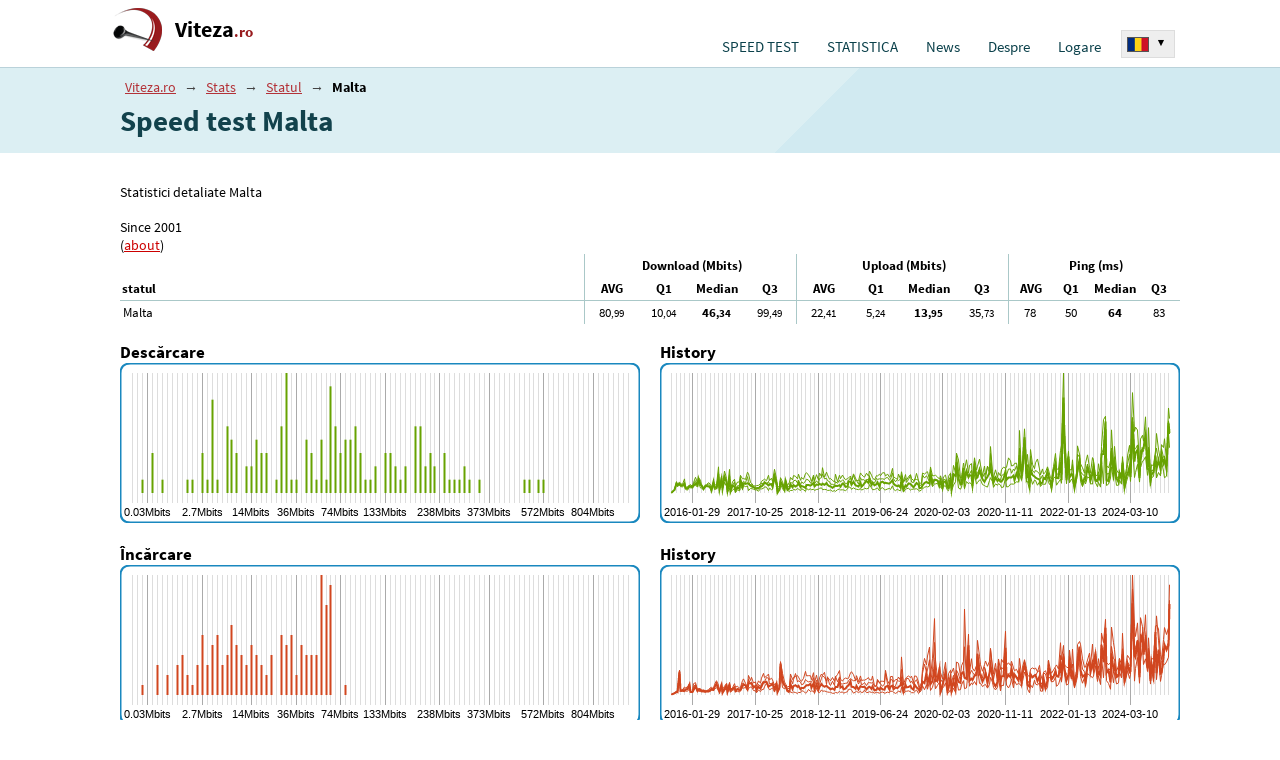

--- FILE ---
content_type: text/html; charset=UTF-8
request_url: https://www.viteza.ro/stats/country/malta/
body_size: 48016
content:
<!DOCTYPE html>
<html lang="ro">
<head>
<meta charset="utf-8" />
<title>Speed test Malta - www.viteza.ro</title>
<meta name='description' content='Statistici detaliate Malta    ' />
<meta name='keywords' content='' />
<meta name="robots" content="index, follow" />
<link rel="shortcut icon" href="/favicon.ico" />
<meta name="viewport" content="width=device-width, initial-scale=1.0, maximum-scale=5.0, user-scalable=yes" />
<style>body { margin:0;padding:0;background-color:#fff;font-family: 'Source Sans Pro', arial, tahoma, arial, helvetica, sans-serif;font-size:0.9em; }  h1 {font-weight:bold;font-size:2.0em;margin:2px 0;padding:2px 0;color:#12424C;} h1 span {font-weight:normal;font-size:0.7em;} .header-intro span {display:block;} .document { position:relative;padding:0; } .d-main-w { width:1070px;margin:auto;position:relative; } .document-top { padding:0;min-height:67px; } .document-main { clear:left; } .document-bottom { background-color:#3A3A3A;clear:left;position:relative;margin:0;padding:20px 0 20px 30px;line-height:150%;color:#E7EBEC;font-size:11pt;} .d-default-b1 {border-top:1px solid #BAD2DA;background:#dceff3;padding:10px 0 10px 30px;} .d-default-b2 { background-color:#fff;padding:15px 0 15px 30px; } .d-rest-b1-space { padding-bottom:80px; } .top-langsw { position:absolute;top:30px;right:0;text-align:left;font-size:8pt;z-index:200;} .top-langsw .top-langsw-items {display:none;} .gplay-icon { position:absolute;top:0;left:0 } .d-dvasl-default {width:1070px;} .d-dvasl-default > .sl {float:left;} .d-dvasl-default > .sl-1 {width:510px;} .d-dvasl-default > .sl-2 {width:560px;} .d-trisl-default {width:1070px;display:flex;} .d-trisl-default > .sl-h1 {flex:1;padding-right:20px;} .d-trisl-default > .sl-h2 {width:450px;} .d-logo-blk {margin:0;padding:8px 0 8px 8px;} .d-logo {background:url('/_pub/styles/img/d-logo.png') no-repeat top left;height:50px;}   .d-logo a {  	display:inline-block;  	margin:0; 	padding:8px 0 0 62px; 	 	color:#000; 	font-size:1.5em; 	font-weight:bold; 	text-decoration:none; }  .d-logo a span {  	color:#981b1e; 	font-size:0.7em; }    .cl-left {clear:left;} .testform {padding:10px 0 0 0;} .testform .button-start {background-color:#04C5D4;border-radius:5px;width:355px;height:70px;border:none;color:#fff;font-size:15pt;padding:0 70px 0 0;} .d-topmenu {max-width:730px;position:absolute;top:38px;right:60px;margin:0;padding:0;} .d-topmenu .menu-blok {z-index:150;visibility:hidden;position:absolute;margin:0;padding:10px 0 0 0;width:210px;left:0;background-color:#fff;} .d-topmenu li {padding:0;margin:0;} .d-topmenu ul li {padding:0;margin:0;} .d-topmenu .menu-item {float:left;margin:0;padding:0;height:1.2em;position:relative;margin:0;padding:0 6px;} .blog-items > .item {margin:0 0 4px 0;padding:2px 0 4px 0;} .blog-items > .itempr {margin:0 0 4px 0;padding:2px 0 4px 0;text-align:center;} .blog-items h2, .blog-items h3 {margin:0;padding:0;font-size:1.15em;display:-webkit-box;-webkit-box-orient:vertical;-webkit-line-clamp:2;overflow:hidden;} .blog-items h2 a, .blog-items h3 a {color:#e11f2b;text-decoration:none;} .blog-items h2 a:hover, .blog-items h3 a:hover {text-decoration:underline;} .blog-items h2 a:visited, .blog-items h3 a:visited {color:#87171b;} .blog-items p {margin:0;padding:0.1em 0;font-size:1.0em;color:#555;word-wrap:break-word;display:-webkit-box; -webkit-box-orient:vertical;-webkit-line-clamp:3;text-overflow:ellipsis;word-wrap:break-word;overflow:hidden; max-height:3.6em;line-height:1.2em;} .home-right-blk .blog-items {margin-top:15px;border-radius:15px;padding:10px 15px;} .dc-item {font-size:1.1em;padding:10px 30px 10px 10px;} .dc-item-over {min-height:70px;} .dc-server {min-height:85px;} .dc-item .dc-item-button {padding-top:10px;} .dc-item .dc-item-button button {border:1px solid #000;font-size:.8em; padding: 4px 12px;} .test-infotext {font-size:11pt;line-height:150%;padding-right:10px;} .dc-item .dc-item-header {  	font-size:1.1em; 	color:#000;	 }  .dc-item > div > div { 	 	display:inline-block; }   #eu-cookies2 { line-height:150%;position:fixed;bottom:0;left:10%;width:80%;background-color:#fff;box-shadow: 0px 0px 15px 0px rgba(0,0,0,0.5);text-align:center;color:#000;font-size: 1.0em;border-top:1px solid #666;border-left:1px solid #666;border-right:1px solid #666;padding-bottom:8px;z-index:300; } #eu-cookies2 .eucookie-btn { background-color:#2e7637;color:#fff;border:none;padding:5px 10px;border-radius: 2px;cursor:pointer;margin:0 5px;font-size:1.0em; } #eu-cookies2 .eucookie-btn-moreopt { background-color:#eee;color:#000;border:none;padding:5px 10px;border-radius: 2px;cursor:pointer;margin:0 5px;font-size:1.0em; }  #eu-cookies2 .header { background-color:#11414b;color:#fff;font-size:1.1em;font-weight:bold;padding:8px 10px; } #eu-cookies2 strong { display:block;font-size:1.1em;font-weight:bold; } #eu-cookies2 p { margin:0;padding:8px 10px 0 10px;text-indent:0; } #eu-cookies2 .moreopt { display:none;padding-top:10px; } #eu-cookies2 .sokbtn { display:block;padding-top:10px; }      .stats-okno {  	width:401px; 	background-color:#fff;  	border-radius:0 0 5px 5px;  }  .stats-okno h2 {  	border-radius:5px 5px 0 0;  	margin:0; 	padding:10px 15px; 	color:#D2EBF2; 	background-color:#11414B; 	font-size:14pt; }  .stats-okno h2 a {  	padding:0; 	color:#FAFAFA; 	text-decoration:none; 	border-bottom:1px dotted #688893; }  .stats-okno h2 a:hover {  	color:#FAFAFA; 	text-decoration:none; 	border-bottom:1px dotted #fff; }  .stats-okno h3 {  	margin:0; 	padding:0 0 3px 0; 	color:#1B383E; 	font-size:11pt; 	font-weight:normal; }   .stats-okno .d-dvasl-stokno {  	padding:0; 	width:401px; 	border-bottom:1px solid #DADADA;	 }  .stats-okno .d-dvasl-stokno .slin {  	float:left; 	width:150px; 	padding:10px 25px; }  .stats-okno .d-dvasl-stokno .slin-1 {  	border-right:1px solid #DADADA;	 }  .stats-okno .hl-cis {  	margin:0; 	padding:0; 	font-size:11pt; 	color:#718388; }  .stats-okno .hl-cis span {  	color:#CD5554; 	font-size:17pt; 	font-weight:bold; }  .stats-okno .vl-cis {  	margin:0 35px 0 0; 	padding:4px 0; 	color:#42585B; 	  	border-bottom:1px dotted #C3C5C4; }  .stats-okno .vl-cis span {  	color:#0E4145; 	font-weight:bold; }   .stats-okno .vl-cis-last {  	border-bottom:none; }  .stats-okno .i-pad {  	padding:5px 10px !important; }   .stats-okno .d-dvasl-stokno2 {  	padding:0; 	width:401px; }  .stats-okno .d-dvasl-stokno2 .slin {  	float:left; 	width:150px; 	padding:15px 25px; }  .stats-okno .d-dvasl-stokno2 a {  	color:#000; 	text-decoration:underline; 	padding:2px 4px; 	font-size:11pt;  }  .stats-okno .d-dvasl-stokno2 a:hover {  	color:#912626; }        @media screen and (max-width: 1135px) {   .testform-upresnit {  margin:0 0 10px 0; }  .test-infotext br {  display:none; }  .d-trisl-default {width:100%;}   .document{min-width: 320px;}  h1{ margin-right: 1em; }  .d-dvasl-default {width: 100%;} .d-main-w {width:100%;}   .r-last-tabulka { width: 100%; }  .document-main .d-default-b2 { padding: 5px; }    .d-default-b1 { padding: 10px 10px 10px 10px; }  .stats-okno { width: auto;  }  .testform .button-start {   width: 100%; border-radius: 3px; }   .stats-okno .d-dvasl-stokno .slin { width: auto; }  .stats-okno .d-dvasl-stokno { width: auto; }  .stats-okno .d-dvasl-stokno2 { width: auto; }    .d-trisl-default > .sl-x1, .d-trisl-default > .sl-u1 { width: 63%; padding-right: 2%; }  .d-trisl-default > .sl-3 { width: 35%; }  .d-trisl-default > .sl-3 div{ float: left; }   .document-bottom { padding: 20px 10px }   .stats-okno .d-dvasl-stokno .slin { box-sizing: border-box;  width: 50%; }   #document,.test-trisl{ width: auto; }   .d-dvasl-default > .sl-1, .testform .servery{ width: 50%; }  .d-dvasl-default > .sl-2 { width: 50%; }   .stats-okno .vl-cis { margin-right: 0;  }     .test-infotext{ margin-right: 10px;  }   .stats-okno { max-width: 401px; margin-top: 20px; }  .testform .button-start { max-width:355px; }  .testform{ margin-right: 1em; }  .testform .servery{ width: 100%; }  }   @media screen and (max-width: 900px) {  .d-logo-blk { top:5px;left:30px; }  .d-logo-blk { position: static;padding: 12px 0 8px 13px; } .d-topmenu{ position: static;padding:0;width: auto;margin-bottom:14px;} .d-topmenu > div {display: flex;} .d-topmenu .menu-item {float:none;}  h1 { font-size:1.7em; } .d-logo-blk { position:static;padding:12px 0 8px 13px; } .d-logo a{font-size:1.7em;padding:12px 0 0 62px;}  .d-topmenu .menu-item .menu-mainitem {padding-top: 0px;} .d-topmenu{padding: 0px 2%;width: auto;}  .top-langsw, .top-langsw-rec{position: absolute;} .top-langsw-rec{right: 2px; height: 1.2em; overflow: hidden;}  .top-langsw{top: 36px;white-space:nowrap;} .top-langsw span{white-space:nowrap; width: auto; overflow: hidden;display: block}   .d-trisl-default > .sl-x1, .d-trisl-default > .sl-u1 { width: 57%;padding-right: 3%;} .d-trisl-default > .sl-3 {width: 40%;}  .d-trisl-default{ display:block;}  .d-trisl-default > .sl-x1, .d-trisl-default > .sl-u1 { width: 100%; box-sizing:border-box; padding:0px 10px;} .d-trisl-default > .sl-3 {width: 100%;padding-top:20px;} .d-trisl-default > .sl-3 .sl-in {float:static;width:100%;} .d-trisl-default > .sl-3 .sl-in > div {padding:5px;} .d-trisl-default > .sl-h2 {width:auto;}  }      @media screen and (max-width: 800px) {  h1 { font-size:1.5em; }    }  @media screen and (max-width: 780px) {   .top-langsw { display:none; }   		#eu-cookies2 { width:100%;left:0;padding-bottom:4px;line-height:120%;font-size: 0.8em;border-left:0;border-right:0; }  }    @media screen and (max-width: 780px) {  .d-default-b2 { padding:8px 0 8px 0px; } .d-default-b3 {padding:8px 0 8px 0px; } .stats-okno .vl-cis span { display: block; } .dc-item .dc-item-list { font-size:1em;display:none; } .dc-item .dc-item-list span { display:block;margin-bottom:5px; } .dc-item .dc-item-button { clear:left; }  .bnself2 { margin-right:0; }  h1 br { display:none; } h1 span, .header-intro span { padding-left:10px;display:inline; } .document-top { height: auto; } .gplay-icon2 { display:none; } h1, div.h2-in { text-align: center; }  h1{ font-size:1.5em; } .pagetype-default h1 { font-size:1.5em; } .top-langsw { top:auto;bottom:0;} .document-bottom { padding-bottom:50px;}  .d-topmenu{display: none;}  .top-lang-over { display:none; }  .respshowmenu { cursor:pointer; display:block; position: absolute; top: 10px; right: 10px; margin: 5px; background: #C85352 url('[data-uri]') center center no-repeat;  width: 40px; height: 40px; font-size: 0px; border-radius: 3px; }  .respshowmenu:hover{ background-color: #000; }   .d-topmenu{ position: static } .d-topmenu .menu-item .menu-mainitem { padding: 10px 2px 0; }  .d-topmenu{ display: none; }   .d-topmenu { width: 94%; padding: 0px; margin: 3%; background: #f0f0f0; border-radius: 4px; }  .d-topmenu > div{ padding: 5px 20px 0 20px; }   .d-topmenu .menu-item { height: auto; position: static; float: none; padding: 0; width: 100%; }   .d-topmenu .menu-blok ul li a { font-size: 1em; padding: 0.5em 1.5em; }  .d-topmenu .menu-blok ul li:last-child{ border-bottom: 0px; }  .d-topmenu .menu-blok { position: static; visibility: visible !important; background: none; } .d-topmenu .menu-item { padding: 0px; }   .d-topmenu .menu-item {  padding:0 6px; }  .d-topmenu > div { display:block; } .d-topmenu .menu-item {  float:left; }  .d-dvasl-default > .sl-1, .testform .servery{ width: inherit; }  .d-dvasl-default > .sl-2 { width: 100%; }  .stats-okno {  max-width:none; width: 100%;  }   .testform .button-start {  max-width:none; }   .d-logo { font-size:0.85em; }  .d-logo,.d-logo a {  width: 75%; }  .d-logo span{  width: 75%; }   .gplay-icon {  display:block; position:absolute; top:14px; right:50px; }    .gplay-icon img {  position: relative; overflow: auto; z-index: 100; max-width: 70% !important; height: auto !important; }  .r-last-tabulka .col-count {  display:none; } .r-last-tabulka tr:nth-child(odd) td {  background-color:#f8f8f8; }  .r-last-tabulka tr:nth-child(even) td {  background-color:#EDF7F9; }    .dc-item-over {  min-height:1.5em; }  .dc-server {  min-height:initial; }  .dc-item > div .dc-item-list-over {  display:none;  }  .dc-item .dc-item-over {  white-space: nowrap; overflow: hidden; }     }     @media screen and (max-width: 500px) {    .gplay-icon {  top:18px; right:22px; }  .gplay-icon img {  position: relative; overflow: auto; z-index: 100; max-width: 55% !important; height: auto !important; }  .gplay-icon3 {  display:block; text-align:center; }  .gplay-icon3 img {  position: relative; overflow: auto; z-index: 100; max-width: 80% !important; height: auto !important; }  .testform { margin-right: 0; }  }  @media screen and (max-width:400px){h1 span,.header-intro span{padding-left:0;display:block;padding-bottom:8px;}}     .pluginpromo { 	 	background-color:#fff; 	border-radius:5px; }  .pluginpromo h2 { 	 	margin:0; 	padding:10px 10px 0 10px; 	color:#12424C; 	font-size:1.1em; 	text-align:center; }  .pluginpromo p { 	 	margin:0; 	padding:5px 15px 10px 15px; 	color:#000; 	font-size:1.0em; 	text-align:center; }   </style>
<script type='text/javascript'>

function ntmt_ld_theme_set_init_dark() {

	var styleContent="\n\nbody {\n\n color:#fff;\n background-color: #080d1f;\n background-image: linear-gradient(141deg,#14303b 0,#151c1f 31%,#151c1f 51%,#14303b 100%);\n}\n\n\n\n.d-topmenu {\n\n top:23px;\n}\n\n.document-userenabled .d-topmenu {\n\n top:18px;\n}\n\nh1 {\n    font-weight:normal;\n    font-size:1.6em;\n    color:#6dfe6d;\n    text-align:left;\n    padding:0.3em 0;\n    margin-bottom:0.1em; \n}\n\nh2{font-weight: normal; color: #7efefe;margin:0;padding:8px 0 5px 0;}\nh3{font-weight: normal; color: #7efefe;margin:0;padding:5px 0 3px 0;}\n\n\n.d-type-default h1 {\n    font-weight: normal;\n    font-size: 1.5em;\n    color: #6dfe6d;\n    text-align: center;\n    border-bottom: 1px solid #14303b;\n    border-top: 1px solid #14303b;\n    padding: .2em 0;\n    margin-bottom: .3em;\n    margin-left: .8em;\n    margin-right: .8em;\n}\n\n\n.d-logo {\n\n background:url('/_pub/styles/img/logo-35.png') no-repeat top left;\n height:40px;\n margin-top:5px;\n}\n\n.d-logo a {\n\n display:inline-block;\n\n margin:0;\n padding:5px 0 0 45px;\n \n color:#fff;\n font-size:1.5em;\n text-decoration:none;\n\n font-weight: normal;\n}\n\n.d-logo a span {\n\n display:inline;\n color:#fff;\n font-size:1em;\n}\n\n.d-logo a span span {\n\n display:inline;\n color:#fff;\n}\n\n\n.d-default-b1 {\n\n background:none;\n border:none;\n \n  padding-bottom:0;\n}\n\n.d-default-b2 {\n\n background:none;\n padding-top:0;\n\n}\n\n.d-default-b3 {\n\n background: #152126;\n\n}\n\n.d-default-b3 h2 {\n\n color:#737072;\n}\n\n.d-default-b3 h2 b {\n \n color:#C25A4F;\n}\n\n.d-default-b4 {\n\n background-color:#EBF3F5;\n}\n\n.d-default-b4 h3 {\n\n color:#3D3D3F;\n}\n\n\n.testform {\n\n display:flex; \n}\n\n.testform .td-spustit {\n \n width:200px;\n\n}\n\n.testform .dc-server {\n\n flex: 1;\n\n}\n\n.testform .button-start {\n\n background-color:#d34a4d;\n \n width:150px;\n height:150px;\n color:#fff;\n font-size:1.5em;\n text-align:center;\n cursor:pointer;\n padding:0;\n \n  background-color:#14303b;\n  text-transform: uppercase;\n  font-weight: bold;\n position: relative; \n\n border: 6px solid #72f3f5;\n border-radius: 75px;    \n \n text-shadow:1px 1px #000; \n}\n\n\n.test-infotext {\n\n color:#fff;\n}\n\n.test-infotext b {\n\n color:#fff;\n}\n\n\n.blog-items h2 a, .blog-items h3 a {\n \n color:#7efefe;\n}\n\n.blog-items h2 a:visited, .blog-items h3 a:visited {\n \n color:#7efefe;\n text-decoration:underline;\n}\n\n.blog-items p {\n\n color:#fff;\n}\n\n.home-right-blk .blog-items {\n\n background-color:#1f3139;\n}\n\n\n.testform .button {\n\n margin:10px 0;\n padding:15px 100px;\n\n font-size:11pt;\n border:none;\n color:#fff;\n background-color:#223638;\n\n width:450px;\n}\n\n.d-default a {\n\n color:#7efefe;\n}\n\n\n\n\n\n\n@media screen and (max-width: 1135px) {\n\n\n .d-dvasl-default > .sl-1, .testform .servery{\n  width: 60%;\n }\n  \n .d-dvasl-default > .sl-2 {\n  width: 40%;\n }\n}\n\n\n@media screen and (max-width: 900px) {\n\n\n .d-dvasl-default > .sl-1, .testform .servery{\n  width: 65%;\n }\n  \n .d-dvasl-default > .sl-2 {\n  width: 35%;\n }\n}\n\n\n@media screen and (max-width: 780px) {\n\n\n .document-main { padding:0 10px; }\n .d-type-default .document-main { padding:0; }\n \n .d-topmenu { background: #142b34; }\n\n\n .testform { padding-bottom:15px; }\n \n    \n .d-dvasl-default > .sl-1, .testform .servery{\n  width: inherit;\n }\n \n  .d-dvasl-default > .sl-2 {\n     width: 100%;\n     margin-bottom:20px;\n } \n \n .testform {\n \n  display:block; \n }\n \n .testform .td-spustit {\n\n    margin: 0 auto;\n }\n \n  .testform .td-spustit .button-start {\n    width: 150px;\n    height:150px;\n    border-radius:75px;\n }\n \n .dc-item {\n    font-size: 1.1em;\n    padding:5px 10px;\n }\n \n .header-intro {\n \n  font-size:1.2em; \n }\n \n \n \n}\n\n \n\n.pluginpromo {\n \n background-color:#1f3139;\n}\n\n.pluginpromo h2 {\n \n color:#7efefe;\n}\n\n.pluginpromo p {\n \n color:#fff;\n}\n\n.pluginpromo-res a {\n\n  color:#7efefe !important;\n}\n\n";

	var styleEl = document.createElement('style');	
	styleEl.innerHTML=styleContent;
	
	try { document.getElementsByTagName('head')[0].appendChild(styleEl); } catch(e) { }		
}

</script>

<script type='text/javascript'>var stVars=new Array();var stLangs=new Array();var ntmtSiteVars=new Array();ntmtSiteVars['darkmode_enabled']=false;ntmtSiteVars['theme_active']='light';ntmtSiteVars['testinhome']=false;stVars['testformused']=false;stVars['testformhidden']=false;
var euCookieMarketing=false;
function eu_cookies2_get_cookie(cookieName) {
	var cookiesArr=document.cookie.split(';');
	var tmpArr=null;
	for(var i=0;i<cookiesArr.length;i++) { 
		tmpArr=cookiesArr[i].split('=');
		if (tmpArr[0].trim()==cookieName) { return tmpArr[1].trim(); }
	}
	return '';
}

ntmtAdsNotBlock=false;
function eu_cookies2_marketing() {
	var cookieValue=eu_cookies2_get_cookie('eu-cookies');
	if (cookieValue.length==5) { return (cookieValue.substring(4,5)==1)?(true):(false);	}		
	return false;
}
euCookieMarketing=eu_cookies2_marketing();

</script>
<link rel="preload" as="style" href="/_pub/styles/screen.css?t=20240701-02" onload="this.onload=null;this.rel='stylesheet'" />
<script type='text/javascript' src='/_pub/scripts/js.js?t=20240701-02'></script>
<link rel="stylesheet" type="text/css" href="/_pub/styles/hosts.css?r=20240701-02" />
<meta property="og:title" content="Speed test Malta" />
<meta property="og:description" content="" />
<meta property="og:type" content="website">
<meta property="og:url" content="https://www.viteza.ro/stats/country/malta/" />
<meta property="og:image" content="https://www.viteza.ro/og-image.png" />
<link rel="preload" href="/_pub/fonts/sourcesanspro_ext.woff2" as="font" type="font/woff2" crossorigin="anonymous">
<link rel="preload" href="/_pub/fonts/sourcesanspro_ext_bold.woff2" as="font" type="font/woff2" crossorigin="anonymous">
<link rel="preload" href="/_pub/fonts/sourcesanspro.woff2" as="font" type="font/woff2" crossorigin="anonymous">
<link rel="preload" href="/_pub/fonts/sourcesanspro_bold.woff2" as="font" type="font/woff2" crossorigin="anonymous">
<style>
/* latin-ext */
@font-face {
  font-family: 'Source Sans Pro';
  font-style: normal;
  font-weight: 400;
  font-display: fallback;
  src: local('Source Sans Pro'), local('SourceSansPro-Regular'), url(/_pub/fonts/sourcesanspro_ext.woff2) format('woff2');
  unicode-range: U+0100-024F, U+1E00-1EFF, U+20A0-20AB, U+20AD-20CF, U+2C60-2C7F, U+A720-A7FF;
}
/* latin */
@font-face {
  font-family: 'Source Sans Pro';
  font-style: normal;
  font-weight: 400;
  font-display: fallback;
  src: local('Source Sans Pro'), local('SourceSansPro-Regular'), url(/_pub/fonts/sourcesanspro.woff2) format('woff2');
  unicode-range: U+0000-00FF, U+0131, U+0152-0153, U+02C6, U+02DA, U+02DC, U+2000-206F, U+2074, U+20AC, U+2212, U+2215, U+E0FF, U+EFFD, U+F000;
}

/* latin-ext */
@font-face {
  font-family: 'Source Sans Pro';
  font-style: normal;
  font-weight: 700;
  font-display: fallback;
  src: local('Source Sans Pro Bold'), local('SourceSansPro-Bold'), url(/_pub/fonts/sourcesanspro_ext_bold.woff2) format('woff2');
  unicode-range: U+0100-024F, U+1E00-1EFF, U+20A0-20AB, U+20AD-20CF, U+2C60-2C7F, U+A720-A7FF;
}
/* latin */
@font-face {
  font-family: 'Source Sans Pro';
  font-style: normal;
  font-weight: 700;
  font-display: fallback;
  src: local('Source Sans Pro Bold'), local('SourceSansPro-Bold'), url(/_pub/fonts/sourcesanspro_bold.woff2) format('woff2');
  unicode-range: U+0000-00FF, U+0131, U+0152-0153, U+02C6, U+02DA, U+02DC, U+2000-206F, U+2074, U+20AC, U+2212, U+2215, U+E0FF, U+EFFD, U+F000;
}

</style>
<script type='text/javascript'>

var ntmtSiteReq=Math.random().toString(18).substring(2,15)+ Math.random().toString(18).substring(2,15);


</script>
<meta name="color-scheme" content="light dark">
<script type='text/javascript'>
ntmtSiteVars['darkmode_enabled']=true;
ntmtSiteVars['theme_forced']='';

if (localStorage.getItem('theme_forced')=='light' || localStorage.getItem('theme_forced')=='dark') {
	ntmtSiteVars['theme_forced']=localStorage.getItem('theme_forced');
}

ntmtSiteVars['theme_active']='light';

if ((window.matchMedia && window.matchMedia('(prefers-color-scheme: dark)').matches) || ntmtSiteVars['theme_forced']=='dark') {
	
	ntmtSiteVars['theme_active']='dark';
}

if (ntmtSiteVars['theme_forced']!='') {
	
	ntmtSiteVars['theme_active']=ntmtSiteVars['theme_forced'];
}

if (ntmtSiteVars['theme_active']=='dark') {
	ntmtSiteVars['canvas_bg']='222f36';
	ntmtSiteVars['canvas_text_color']='fff';
	ntmtSiteVars['canvas_color_vline_base']='30434d';
	ntmtSiteVars['canvas_color_vline_strong']='3e5562';
	ntmtSiteVars['canvas_color_infobox_bg']='222f36';
	ntmtSiteVars['canvas_color_infobox_text']='bbb';
	ntmtSiteVars['canvas_color_infobox_strong']='fff';
}

ntmtSiteVars['theme_dark_url']='/_pub/styles/darkmode.css?t=20240701-02';

function ntmt_ld_theme_set(setMode) {
	
	console.log('ntmt_ld_theme_set '+setMode);
	if (setMode=='dark') {
	
		var head=document.getElementsByTagName('head')[0];
		var lnk=document.createElement('link');
		lnk.media='all';
		lnk.id='themedark';
		lnk.type='text/css';
		lnk.href=ntmtSiteVars['theme_dark_url'];
		
		lnk.rel='stylesheet';

	
		head.appendChild(lnk);
    
	} else {
	
		try {
			var lnk = document.getElementById('themedark');	
			lnk.remove(); 
		} catch(e) {
			
		}
	
	}	
}

if (ntmtSiteVars['theme_active']=='dark') {
	
	ntmt_ld_theme_set('dark');
	
		
	try { ntmt_ld_theme_set_init_dark(); } catch(e) { }
	 
} else {

	ntmt_ld_theme_set('light');	
}

function ntmt_ld_theme_set_dark() {
	
	ntmt_ld_theme_set('dark');
}

function ntmt_ld_theme_set_light() {
	
	ntmt_ld_theme_set('light');
}

try {
	window.matchMedia("(prefers-color-scheme: light)").addEventListener("change",e => e.matches && ntmt_ld_theme_set_light());
	window.matchMedia("(prefers-color-scheme: dark)").addEventListener("change",e => e.matches && ntmt_ld_theme_set_dark());
} catch(e) {
	
}



</script>



</head>

<body onload="body_onload(0)">


<div class="document d-type-stats" id="document">


<div class="document-top">
<div class="d-main-w" id="d-document-top-in">
<span id="respshowmenu" class="respshowmenu"></span>
<div class="d-logo-blk"><div class="d-logo"><a href="/">Viteza<span>.ro</span></a></div></div>
<div id="d-topmenu" class="d-topmenu">
<div>
<div class="menu-item m-first" id="tu-hkat-0"><a href="/" class="menu-mainitem" id="tm-default">SPEED TEST</a></div><div onmouseover="tu_popupmenu('kat-1')" onmouseout="tu_popupmenu('')" class="menu-item" id="tu-hkat-1"><a href="/stats/" class="menu-mainitem" id="tm-stats">STATISTICA</a><div onmouseover="tu_popupmenu('kat-1')" onmouseout="tu_popupmenu('')" id="tu-kat-1" class="menu-blok"><ul id="tm-stats-ul"><li><a href="/stats/ip/">TESTELE MELE</a></li><li><a href="/stats/country/">STATUL</a></li><li><a href="/stats/provider/">FURNIZOR CONEXIUNE</a></li></ul></div></div><div class="menu-item" id="tu-hkat-2"><a href="/news/" class="menu-mainitem" id="tm-news">News</a></div><div onmouseover="tu_popupmenu('kat-3')" onmouseout="tu_popupmenu('')" class="menu-item" id="tu-hkat-3"><a href="/info/" class="menu-mainitem" id="tm-info">Despre</a><div onmouseover="tu_popupmenu('kat-3')" onmouseout="tu_popupmenu('')" id="tu-kat-3" class="menu-blok last"><ul id="tm-info-ul"><li><a href="/ping-test/">PING TEST</a></li><li><a href="/info/methodics/">METODICA</a></li><li><a href="/info/contact/">CONTACT</a></li></ul></div></div><div onmouseover="tu_popupmenu('kat-4')" onmouseout="tu_popupmenu('')" class="menu-item" id="tu-hkat-4"><a href="/user/" class="menu-mainitem" id="tm-user">Logare</a><div onmouseover="tu_popupmenu('kat-4')" onmouseout="tu_popupmenu('')" id="tu-kat-4" class="menu-blok last"><ul id="tm-user-ul"><li><a href="/user/">Logare</a></li><li><a href="/user/register/">Înregistrare</a></li><li><a href="/user/password/">Parolă uitată</a></li></ul></div></div></div>
</div>


<div id="top-lang-over" class="top-lang-over"><div id="top-langsw" class="top-langsw"><div class="top-langsw-sel" onclick="ntmt_langsw()"><img src="/_data/flags/flag-ro.png" width="20" height="13" alt="România" />  <b>▾</b><div class="cl-left"></div></div><div id="top-langsw-items" class="top-langsw-items"><div class="item"><a href="https://www.meter.net" title="Global - english - Internet speed test" hreflang="en"><span class="o-flag"><span class="tl-flag tl-flag-net"></span></span> <span>Internet speed test</span></a><div class="cl-left"></div></div><div class="item"><a href="https://www.geschwindigkeit.at" title="Österreich - internet Geschwindigkeit - speedtest" hreflang="de"><span class="o-flag"><span class="tl-flag tl-flag-at"></span></span> <span>Speedtest</span></a><div class="cl-left"></div></div><div class="item"><a href="https://www.geschwindigkeit.de" title="Deutschland - Speedmeter - Internet Geschwindigkeit - Speedtest" hreflang="de"><span class="o-flag"><span class="tl-flag tl-flag-de"></span></span> <span>DSL speedtest</span></a><div class="cl-left"></div></div><div class="item"><a href="https://www.testvelocidad.es" title="España - Test de velocidad" hreflang="es"><span class="o-flag"><span class="tl-flag tl-flag-es"></span></span> <span>Test de velocidad</span></a><div class="cl-left"></div></div><div class="item"><a href="https://www.testdebit.fr" title="France - test de débit - speedtest" hreflang="fr"><span class="o-flag"><span class="tl-flag tl-flag-fr"></span></span> <span>Test débit</span></a><div class="cl-left"></div></div><div class="item"><a href="https://www.testvelocita.it" title="Italia - test adsl - speed test" hreflang="it"><span class="o-flag"><span class="tl-flag tl-flag-it"></span></span> <span>Test ADSL</span></a><div class="cl-left"></div></div><div class="item"><a href="https://www.speedmeter.hu" title="Magyarország - Sebesség mérés - speedmeter - speedtest" hreflang="hu"><span class="o-flag"><span class="tl-flag tl-flag-hu"></span></span> <span>Sebesség mérés</span></a><div class="cl-left"></div></div><div class="item"><a href="https://www.geschwindigkeit.ch" title="Schweiz - internet speed test" hreflang="de"><span class="o-flag"><span class="tl-flag tl-flag-ch"></span></span> <span>Internet speed test</span></a><div class="cl-left"></div></div><div class="item"><a href="https://www.predkosc.pl" title="Polska - Test prędkości łącza - speedtest" hreflang="pl"><span class="o-flag"><span class="tl-flag tl-flag-pl"></span></span> <span>Test łącza</span></a><div class="cl-left"></div></div><div class="item"><a href="https://www.rychlost.sk" title="Slovensko - slovensky - Meranie rýchlosťi pripojenia - speedmeter Rychlost.sk" hreflang="sk"><span class="o-flag"><span class="tl-flag tl-flag-sk"></span></span> <span>Meranie rýchlosťi pripojenia</span></a><div class="cl-left"></div></div><div class="item"><a href="https://www.netmeter.co.uk" title="United kingdom - Internet speed test - broadband speed test" hreflang="en"><span class="o-flag"><span class="tl-flag tl-flag-uk"></span></span> <span>Broadband speed test</span></a><div class="cl-left"></div></div><div class="item"><a href="https://xn--zcka2bjc9dzp.jp" title="スピードテスト - 日本" hreflang="ja"><span class="o-flag"><span class="tl-flag tl-flag-jp"></span></span> <span>スピードテスト</span></a><div class="cl-left"></div></div><div class="item"><a href="https://www.velocidade.pt" title="Portugal - teste velocidade" hreflang="pt"><span class="o-flag"><span class="tl-flag tl-flag-pt"></span></span> <span>Teste velocidade</span></a><div class="cl-left"></div></div><div class="item"><a href="https://rychlost.cz" title="Česko - Rychlost internetu" hreflang="cs"><span class="o-flag"><span class="tl-flag tl-flag-cz"></span></span> <span>Rychlost internetu</span></a><div class="cl-left"></div></div></div></div></div>

</div>
</div>

<div class="document-main">
<div class="d-default d-default-b1">
<div class="d-main-w">

<div class="drob-nav"><a href="/">Viteza.ro</a> <span>→</span> <a href="/stats/">Stats</a> <span>→</span> <a href="/stats/country/">Statul</a> <span>→</span> <b>Malta</b></div>

<h1>Speed test Malta</h1><script type='text/javascript' src='/_pub/scripts/mtr_canvas_graph.js'></script>
<script type='text/javascript' src='/_pub/scripts/mtr_canvas_bar.js'></script>
<script type='text/javascript' src='/_pub/scripts/mtr_canvas_bar_3.js'></script>

</div>
</div>


<div class="d-default d-default-b2">
<div class="d-main-w d-main-common">


<p style="line-height:150%;">Statistici detaliate Malta    </p><div class="spromo">Since 2001<br />(<a href="/info/">about</a>)</div>
<div class="over-table">
<table border="0" cellpadding="0" cellspacing="2" class="r-last-tabulka r-last-tabulka-full2 r-last-tabulka-stats">
<colgroup><col /><col width="5%" /><col width="5%" /><col width="5%" /><col width="5%" /><col width="5%" /><col width="5%" /><col width="5%" /><col width="5%" /><col width="4%" /><col width="4%" /><col width="4%" /><col width="4%" /></colgroup><tr class="top"><th>&nbsp;</th><th class="t-b-left t-a-c" colspan="4">Download (Mbits)</th><th class="t-b-left t-a-c" colspan="4">Upload (Mbits)</th><th class="t-b-left t-a-c" colspan="4">Ping (ms)</th></tr><tr class="t-b-bottom-td" class="top"><th>statul</th><th class="t-a-c t-b-left">AVG</th><th class="t-a-c" title="Lower quartile">Q1</th><th class="t-a-c">Median</th><th class="t-a-c" title="Upper quartile">Q3</th><th class="t-a-c t-b-left">AVG</th><th class="t-a-c" title="Lower quartile">Q1</th><th class="t-a-c">Median</th><th class="t-a-c" title="Upper quartile">Q3</th><th class="t-a-c t-b-left">AVG</th><th class="t-a-c" title="Lower quartile">Q1</th><th class="t-a-c">Median</th><th class="t-a-c" title="Upper quartile">Q3</th></tr><tr><td>Malta</td><td class="t-b-left t-a-c">80<span>,99</span></td><td class="t-a-c">10<span>,04</span></td><td class="t-a-c t-fb">46<span>,34</span></td><td class="t-a-c">99<span>,49</span></td><td class="t-b-left t-a-c">22<span>,41</span></td><td class="t-a-c">5<span>,24</span></td><td class="t-a-c t-fb">13<span>,95</span></td><td class="t-a-c">35<span>,73</span></td><td class="t-b-left t-a-c">78</td><td class="t-a-c">50</td><td class="t-a-c t-fb">64</td><td class="t-a-c">83</td></tr></table>
</div>

<div class="d-h2sl"><div class="sl sl1"><h3 class="no-b-marg">Descărcare</h3><script type='text/javascript'>
var canvasGraphd = new mtrCanvasBar(520,160);
canvasGraphd.putIndex('0');
canvasGraphd.putIndexValue('0','0Mbits');
canvasGraphd.showIndexValue('0');
canvasGraphd.putIndex('1');
canvasGraphd.putIndexValue('1','0Mbits');
canvasGraphd.putIndex('2');
canvasGraphd.putIndexValue('2','0.01Mbits');
canvasGraphd.putIndex('3');
canvasGraphd.putIndexValue('3','0.03Mbits');
canvasGraphd.putIndex('4');
canvasGraphd.putIndexValue('4','0.06Mbits');
canvasGraphd.putIndex('5');
canvasGraphd.putIndexValue('5','0.13Mbits');
canvasGraphd.putIndex('6');
canvasGraphd.putIndexValue('6','0.22Mbits');
canvasGraphd.putIndex('7');
canvasGraphd.putIndexValue('7','0.34Mbits');
canvasGraphd.putIndex('8');
canvasGraphd.putIndexValue('8','0.51Mbits');
canvasGraphd.putIndex('9');
canvasGraphd.putIndexValue('9','0.73Mbits');
canvasGraphd.putIndex('10');
canvasGraphd.putIndexValue('10','1Mbits');
canvasGraphd.showIndexValue('10');
canvasGraphd.putIndex('11');
canvasGraphd.putIndexValue('11','1.3Mbits');
canvasGraphd.putIndex('12');
canvasGraphd.putIndexValue('12','1.7Mbits');
canvasGraphd.putIndex('13');
canvasGraphd.putIndexValue('13','2.2Mbits');
canvasGraphd.putIndex('14');
canvasGraphd.putIndexValue('14','2.7Mbits');
canvasGraphd.putIndex('15');
canvasGraphd.putIndexValue('15','3.4Mbits');
canvasGraphd.putIndex('16');
canvasGraphd.putIndexValue('16','4.1Mbits');
canvasGraphd.putIndex('17');
canvasGraphd.putIndexValue('17','4.9Mbits');
canvasGraphd.putIndex('18');
canvasGraphd.putIndexValue('18','5.8Mbits');
canvasGraphd.putIndex('19');
canvasGraphd.putIndexValue('19','6.9Mbits');
canvasGraphd.putIndex('20');
canvasGraphd.putIndexValue('20','8Mbits');
canvasGraphd.showIndexValue('20');
canvasGraphd.putIndex('21');
canvasGraphd.putIndexValue('21','9.3Mbits');
canvasGraphd.putIndex('22');
canvasGraphd.putIndexValue('22','11Mbits');
canvasGraphd.putIndex('23');
canvasGraphd.putIndexValue('23','12Mbits');
canvasGraphd.putIndex('24');
canvasGraphd.putIndexValue('24','14Mbits');
canvasGraphd.putIndex('25');
canvasGraphd.putIndexValue('25','16Mbits');
canvasGraphd.putIndex('26');
canvasGraphd.putIndexValue('26','18Mbits');
canvasGraphd.putIndex('27');
canvasGraphd.putIndexValue('27','20Mbits');
canvasGraphd.putIndex('28');
canvasGraphd.putIndexValue('28','22Mbits');
canvasGraphd.putIndex('29');
canvasGraphd.putIndexValue('29','24Mbits');
canvasGraphd.putIndex('30');
canvasGraphd.putIndexValue('30','27Mbits');
canvasGraphd.showIndexValue('30');
canvasGraphd.putIndex('31');
canvasGraphd.putIndexValue('31','30Mbits');
canvasGraphd.putIndex('32');
canvasGraphd.putIndexValue('32','33Mbits');
canvasGraphd.putIndex('33');
canvasGraphd.putIndexValue('33','36Mbits');
canvasGraphd.putIndex('34');
canvasGraphd.putIndexValue('34','39Mbits');
canvasGraphd.putIndex('35');
canvasGraphd.putIndexValue('35','43Mbits');
canvasGraphd.putIndex('36');
canvasGraphd.putIndexValue('36','47Mbits');
canvasGraphd.putIndex('37');
canvasGraphd.putIndexValue('37','51Mbits');
canvasGraphd.putIndex('38');
canvasGraphd.putIndexValue('38','55Mbits');
canvasGraphd.putIndex('39');
canvasGraphd.putIndexValue('39','59Mbits');
canvasGraphd.putIndex('40');
canvasGraphd.putIndexValue('40','64Mbits');
canvasGraphd.showIndexValue('40');
canvasGraphd.putIndex('41');
canvasGraphd.putIndexValue('41','69Mbits');
canvasGraphd.putIndex('42');
canvasGraphd.putIndexValue('42','74Mbits');
canvasGraphd.putIndex('43');
canvasGraphd.putIndexValue('43','80Mbits');
canvasGraphd.putIndex('44');
canvasGraphd.putIndexValue('44','85Mbits');
canvasGraphd.putIndex('45');
canvasGraphd.putIndexValue('45','91Mbits');
canvasGraphd.putIndex('46');
canvasGraphd.putIndexValue('46','97Mbits');
canvasGraphd.putIndex('47');
canvasGraphd.putIndexValue('47','104Mbits');
canvasGraphd.putIndex('48');
canvasGraphd.putIndexValue('48','111Mbits');
canvasGraphd.putIndex('49');
canvasGraphd.putIndexValue('49','118Mbits');
canvasGraphd.putIndex('50');
canvasGraphd.putIndexValue('50','125Mbits');
canvasGraphd.showIndexValue('50');
canvasGraphd.putIndex('51');
canvasGraphd.putIndexValue('51','133Mbits');
canvasGraphd.putIndex('52');
canvasGraphd.putIndexValue('52','141Mbits');
canvasGraphd.putIndex('53');
canvasGraphd.putIndexValue('53','149Mbits');
canvasGraphd.putIndex('54');
canvasGraphd.putIndexValue('54','157Mbits');
canvasGraphd.putIndex('55');
canvasGraphd.putIndexValue('55','166Mbits');
canvasGraphd.putIndex('56');
canvasGraphd.putIndexValue('56','176Mbits');
canvasGraphd.putIndex('57');
canvasGraphd.putIndexValue('57','185Mbits');
canvasGraphd.putIndex('58');
canvasGraphd.putIndexValue('58','195Mbits');
canvasGraphd.putIndex('59');
canvasGraphd.putIndexValue('59','205Mbits');
canvasGraphd.putIndex('60');
canvasGraphd.putIndexValue('60','216Mbits');
canvasGraphd.showIndexValue('60');
canvasGraphd.putIndex('61');
canvasGraphd.putIndexValue('61','227Mbits');
canvasGraphd.putIndex('62');
canvasGraphd.putIndexValue('62','238Mbits');
canvasGraphd.putIndex('63');
canvasGraphd.putIndexValue('63','250Mbits');
canvasGraphd.putIndex('64');
canvasGraphd.putIndexValue('64','262Mbits');
canvasGraphd.putIndex('65');
canvasGraphd.putIndexValue('65','275Mbits');
canvasGraphd.putIndex('66');
canvasGraphd.putIndexValue('66','287Mbits');
canvasGraphd.putIndex('67');
canvasGraphd.putIndexValue('67','301Mbits');
canvasGraphd.putIndex('68');
canvasGraphd.putIndexValue('68','314Mbits');
canvasGraphd.putIndex('69');
canvasGraphd.putIndexValue('69','329Mbits');
canvasGraphd.putIndex('70');
canvasGraphd.putIndexValue('70','343Mbits');
canvasGraphd.showIndexValue('70');
canvasGraphd.putIndex('71');
canvasGraphd.putIndexValue('71','358Mbits');
canvasGraphd.putIndex('72');
canvasGraphd.putIndexValue('72','373Mbits');
canvasGraphd.putIndex('73');
canvasGraphd.putIndexValue('73','389Mbits');
canvasGraphd.putIndex('74');
canvasGraphd.putIndexValue('74','405Mbits');
canvasGraphd.putIndex('75');
canvasGraphd.putIndexValue('75','422Mbits');
canvasGraphd.putIndex('76');
canvasGraphd.putIndexValue('76','439Mbits');
canvasGraphd.putIndex('77');
canvasGraphd.putIndexValue('77','457Mbits');
canvasGraphd.putIndex('78');
canvasGraphd.putIndexValue('78','475Mbits');
canvasGraphd.putIndex('79');
canvasGraphd.putIndexValue('79','493Mbits');
canvasGraphd.putIndex('80');
canvasGraphd.putIndexValue('80','512Mbits');
canvasGraphd.showIndexValue('80');
canvasGraphd.putIndex('81');
canvasGraphd.putIndexValue('81','531Mbits');
canvasGraphd.putIndex('82');
canvasGraphd.putIndexValue('82','551Mbits');
canvasGraphd.putIndex('83');
canvasGraphd.putIndexValue('83','572Mbits');
canvasGraphd.putIndex('84');
canvasGraphd.putIndexValue('84','593Mbits');
canvasGraphd.putIndex('85');
canvasGraphd.putIndexValue('85','614Mbits');
canvasGraphd.putIndex('86');
canvasGraphd.putIndexValue('86','636Mbits');
canvasGraphd.putIndex('87');
canvasGraphd.putIndexValue('87','659Mbits');
canvasGraphd.putIndex('88');
canvasGraphd.putIndexValue('88','681Mbits');
canvasGraphd.putIndex('89');
canvasGraphd.putIndexValue('89','705Mbits');
canvasGraphd.putIndex('90');
canvasGraphd.putIndexValue('90','729Mbits');
canvasGraphd.showIndexValue('90');
canvasGraphd.putIndex('91');
canvasGraphd.putIndexValue('91','754Mbits');
canvasGraphd.putIndex('92');
canvasGraphd.putIndexValue('92','779Mbits');
canvasGraphd.putIndex('93');
canvasGraphd.putIndexValue('93','804Mbits');
canvasGraphd.putIndex('94');
canvasGraphd.putIndexValue('94','831Mbits');
canvasGraphd.putIndex('95');
canvasGraphd.putIndexValue('95','857Mbits');
canvasGraphd.putIndex('96');
canvasGraphd.putIndexValue('96','885Mbits');
canvasGraphd.putIndex('97');
canvasGraphd.putIndexValue('97','913Mbits');
canvasGraphd.putIndex('98');
canvasGraphd.putIndexValue('98','941Mbits');
canvasGraphd.putIndex('99');
canvasGraphd.putIndexValue('99','970Mbits');
canvasGraphd.putIndex('100');
canvasGraphd.putIndexValue('100','1000Mbits');
canvasGraphd.showIndexValue('100');
canvasGraphd.putIndexSet('');
canvasGraphd.putDataType('value','down','');
canvasGraphd.putDataTypeSet('value','color','#67A201');
canvasGraphd.putDataTypeSet('value','ratio',1);
canvasGraphd.putDataTypeSet('value','line',2);
canvasGraphd.putDataMultiple('value','0',0,'1',0,'2',1111,'3',0,'4',3333,'5',0,'6',1111,'7',0,'8',0,'9',0,'10',0,'11',1111,'12',1111,'13',0,'14',3333,'15',1111,'16',7778,'17',1111,'18',0,'19',5556,'20',4444,'21',3333,'22',0,'23',2222,'24',2222,'25',4444,'26',3333,'27',3333,'28',0,'29',1111,'30',5556,'31',10000,'32',1111,'33',1111,'34',0,'35',4444,'36',3333,'37',1111,'38',4444,'39',1111,'40',8889,'41',5556,'42',3333,'43',4444,'44',4444,'45',5556,'46',3333,'47',1111,'48',1111,'49',2222,'50',0,'51',3333,'52',3333,'53',2222,'54',1111,'55',2222,'56',0,'57',5556,'58',5556,'59',2222,'60',3333,'61',2222,'62',0,'63',3333,'64',1111,'65',1111,'66',1111,'67',2222,'68',1111,'69',0,'70',1111,'71',0,'72',0,'73',0,'74',0,'75',0,'76',0,'77',0,'78',0,'79',1111,'80',1111,'81',0,'82',1111,'83',1111,'84',0,'85',0,'86',0,'87',0,'88',0,'89',0,'90',0,'91',0,'92',0,'93',0,'94',0,'95',0,'96',0,'97',0,'98',0,'99',0,'100',0);
canvasGraphd.redraw();
</script>
</div><div class="sl sl2"><h3 class="no-b-marg">History</h3><script type='text/javascript'>
var canvasGraphHistd = new mtrCanvasGraph(520,160);
canvasGraphHistd.putIndex('2010-05-22');
canvasGraphHistd.putIndex('2010-06-10');
canvasGraphHistd.putIndex('2013-07-05');
canvasGraphHistd.putIndex('2014-04-24');
canvasGraphHistd.putIndex('2014-10-13');
canvasGraphHistd.putIndex('2015-02-05');
canvasGraphHistd.putIndex('2015-06-18');
canvasGraphHistd.putIndex('2015-08-04');
canvasGraphHistd.putIndex('2015-10-03');
canvasGraphHistd.putIndex('2015-10-16');
canvasGraphHistd.putIndex('2015-10-29');
canvasGraphHistd.putIndex('2015-11-08');
canvasGraphHistd.putIndex('2016-01-06');
canvasGraphHistd.putIndex('2016-01-29');
canvasGraphHistd.putIndex('2016-03-12');
canvasGraphHistd.putIndex('2016-04-05');
canvasGraphHistd.putIndex('2016-05-08');
canvasGraphHistd.putIndex('2016-05-24');
canvasGraphHistd.putIndex('2016-07-06');
canvasGraphHistd.putIndex('2016-08-18');
canvasGraphHistd.putIndex('2016-09-07');
canvasGraphHistd.putIndex('2016-09-30');
canvasGraphHistd.putIndex('2016-10-05');
canvasGraphHistd.putIndex('2016-10-19');
canvasGraphHistd.putIndex('2016-11-09');
canvasGraphHistd.putIndex('2016-11-30');
canvasGraphHistd.putIndex('2016-12-21');
canvasGraphHistd.putIndex('2017-01-03');
canvasGraphHistd.putIndex('2017-01-11');
canvasGraphHistd.putIndex('2017-01-21');
canvasGraphHistd.putIndex('2017-01-29');
canvasGraphHistd.putIndex('2017-02-06');
canvasGraphHistd.putIndex('2017-02-20');
canvasGraphHistd.putIndex('2017-03-11');
canvasGraphHistd.putIndex('2017-03-23');
canvasGraphHistd.putIndex('2017-04-05');
canvasGraphHistd.putIndex('2017-04-17');
canvasGraphHistd.putIndex('2017-04-27');
canvasGraphHistd.putIndex('2017-05-05');
canvasGraphHistd.putIndex('2017-05-11');
canvasGraphHistd.putIndex('2017-05-25');
canvasGraphHistd.putIndex('2017-06-04');
canvasGraphHistd.putIndex('2017-06-10');
canvasGraphHistd.putIndex('2017-06-19');
canvasGraphHistd.putIndex('2017-07-06');
canvasGraphHistd.putIndex('2017-07-17');
canvasGraphHistd.putIndex('2017-08-09');
canvasGraphHistd.putIndex('2017-09-08');
canvasGraphHistd.putIndex('2017-09-26');
canvasGraphHistd.putIndex('2017-10-03');
canvasGraphHistd.putIndex('2017-10-12');
canvasGraphHistd.putIndex('2017-10-18');
canvasGraphHistd.putIndex('2017-10-25');
canvasGraphHistd.putIndex('2017-11-02');
canvasGraphHistd.putIndex('2017-11-14');
canvasGraphHistd.putIndex('2017-11-19');
canvasGraphHistd.putIndex('2017-12-06');
canvasGraphHistd.putIndex('2017-12-17');
canvasGraphHistd.putIndex('2018-01-01');
canvasGraphHistd.putIndex('2018-01-07');
canvasGraphHistd.putIndex('2018-01-12');
canvasGraphHistd.putIndex('2018-01-17');
canvasGraphHistd.putIndex('2018-01-24');
canvasGraphHistd.putIndex('2018-02-03');
canvasGraphHistd.putIndex('2018-02-25');
canvasGraphHistd.putIndex('2018-03-06');
canvasGraphHistd.putIndex('2018-03-20');
canvasGraphHistd.putIndex('2018-03-28');
canvasGraphHistd.putIndex('2018-04-13');
canvasGraphHistd.putIndex('2018-05-25');
canvasGraphHistd.putIndex('2018-07-14');
canvasGraphHistd.putIndex('2018-08-12');
canvasGraphHistd.putIndex('2018-08-24');
canvasGraphHistd.putIndex('2018-09-09');
canvasGraphHistd.putIndex('2018-09-17');
canvasGraphHistd.putIndex('2018-09-22');
canvasGraphHistd.putIndex('2018-09-27');
canvasGraphHistd.putIndex('2018-10-02');
canvasGraphHistd.putIndex('2018-10-07');
canvasGraphHistd.putIndex('2018-10-12');
canvasGraphHistd.putIndex('2018-10-17');
canvasGraphHistd.putIndex('2018-10-22');
canvasGraphHistd.putIndex('2018-10-27');
canvasGraphHistd.putIndex('2018-11-01');
canvasGraphHistd.putIndex('2018-11-06');
canvasGraphHistd.putIndex('2018-11-11');
canvasGraphHistd.putIndex('2018-11-16');
canvasGraphHistd.putIndex('2018-11-21');
canvasGraphHistd.putIndex('2018-11-26');
canvasGraphHistd.putIndex('2018-12-01');
canvasGraphHistd.putIndex('2018-12-06');
canvasGraphHistd.putIndex('2018-12-11');
canvasGraphHistd.putIndex('2018-12-16');
canvasGraphHistd.putIndex('2018-12-21');
canvasGraphHistd.putIndex('2018-12-26');
canvasGraphHistd.putIndex('2018-12-31');
canvasGraphHistd.putIndex('2019-01-05');
canvasGraphHistd.putIndex('2019-01-10');
canvasGraphHistd.putIndex('2019-01-15');
canvasGraphHistd.putIndex('2019-01-20');
canvasGraphHistd.putIndex('2019-01-25');
canvasGraphHistd.putIndex('2019-01-30');
canvasGraphHistd.putIndex('2019-02-04');
canvasGraphHistd.putIndex('2019-02-09');
canvasGraphHistd.putIndex('2019-02-14');
canvasGraphHistd.putIndex('2019-02-19');
canvasGraphHistd.putIndex('2019-02-24');
canvasGraphHistd.putIndex('2019-03-01');
canvasGraphHistd.putIndex('2019-03-06');
canvasGraphHistd.putIndex('2019-03-11');
canvasGraphHistd.putIndex('2019-03-16');
canvasGraphHistd.putIndex('2019-03-21');
canvasGraphHistd.putIndex('2019-03-26');
canvasGraphHistd.putIndex('2019-03-31');
canvasGraphHistd.putIndex('2019-04-05');
canvasGraphHistd.putIndex('2019-04-10');
canvasGraphHistd.putIndex('2019-04-15');
canvasGraphHistd.putIndex('2019-04-20');
canvasGraphHistd.putIndex('2019-04-25');
canvasGraphHistd.putIndex('2019-04-30');
canvasGraphHistd.putIndex('2019-05-05');
canvasGraphHistd.putIndex('2019-05-10');
canvasGraphHistd.putIndex('2019-05-15');
canvasGraphHistd.putIndex('2019-05-20');
canvasGraphHistd.putIndex('2019-05-25');
canvasGraphHistd.putIndex('2019-05-30');
canvasGraphHistd.putIndex('2019-06-04');
canvasGraphHistd.putIndex('2019-06-09');
canvasGraphHistd.putIndex('2019-06-14');
canvasGraphHistd.putIndex('2019-06-19');
canvasGraphHistd.putIndex('2019-06-24');
canvasGraphHistd.putIndex('2019-06-29');
canvasGraphHistd.putIndex('2019-07-04');
canvasGraphHistd.putIndex('2019-07-09');
canvasGraphHistd.putIndex('2019-07-14');
canvasGraphHistd.putIndex('2019-07-19');
canvasGraphHistd.putIndex('2019-07-24');
canvasGraphHistd.putIndex('2019-07-29');
canvasGraphHistd.putIndex('2019-08-03');
canvasGraphHistd.putIndex('2019-08-08');
canvasGraphHistd.putIndex('2019-08-13');
canvasGraphHistd.putIndex('2019-08-18');
canvasGraphHistd.putIndex('2019-08-23');
canvasGraphHistd.putIndex('2019-08-28');
canvasGraphHistd.putIndex('2019-09-02');
canvasGraphHistd.putIndex('2019-09-07');
canvasGraphHistd.putIndex('2019-09-12');
canvasGraphHistd.putIndex('2019-09-17');
canvasGraphHistd.putIndex('2019-09-22');
canvasGraphHistd.putIndex('2019-09-27');
canvasGraphHistd.putIndex('2019-10-02');
canvasGraphHistd.putIndex('2019-10-07');
canvasGraphHistd.putIndex('2019-10-12');
canvasGraphHistd.putIndex('2019-10-17');
canvasGraphHistd.putIndex('2019-10-22');
canvasGraphHistd.putIndex('2019-10-27');
canvasGraphHistd.putIndex('2019-11-02');
canvasGraphHistd.putIndex('2019-11-09');
canvasGraphHistd.putIndex('2019-11-17');
canvasGraphHistd.putIndex('2019-11-25');
canvasGraphHistd.putIndex('2019-12-01');
canvasGraphHistd.putIndex('2019-12-10');
canvasGraphHistd.putIndex('2019-12-20');
canvasGraphHistd.putIndex('2019-12-27');
canvasGraphHistd.putIndex('2020-01-03');
canvasGraphHistd.putIndex('2020-01-11');
canvasGraphHistd.putIndex('2020-01-20');
canvasGraphHistd.putIndex('2020-01-28');
canvasGraphHistd.putIndex('2020-02-03');
canvasGraphHistd.putIndex('2020-02-08');
canvasGraphHistd.putIndex('2020-02-17');
canvasGraphHistd.putIndex('2020-02-23');
canvasGraphHistd.putIndex('2020-02-29');
canvasGraphHistd.putIndex('2020-03-06');
canvasGraphHistd.putIndex('2020-03-13');
canvasGraphHistd.putIndex('2020-03-19');
canvasGraphHistd.putIndex('2020-03-24');
canvasGraphHistd.putIndex('2020-03-30');
canvasGraphHistd.putIndex('2020-04-04');
canvasGraphHistd.putIndex('2020-04-10');
canvasGraphHistd.putIndex('2020-04-17');
canvasGraphHistd.putIndex('2020-04-23');
canvasGraphHistd.putIndex('2020-04-29');
canvasGraphHistd.putIndex('2020-05-07');
canvasGraphHistd.putIndex('2020-05-15');
canvasGraphHistd.putIndex('2020-05-22');
canvasGraphHistd.putIndex('2020-06-03');
canvasGraphHistd.putIndex('2020-06-10');
canvasGraphHistd.putIndex('2020-06-17');
canvasGraphHistd.putIndex('2020-06-24');
canvasGraphHistd.putIndex('2020-07-10');
canvasGraphHistd.putIndex('2020-07-15');
canvasGraphHistd.putIndex('2020-07-21');
canvasGraphHistd.putIndex('2020-07-30');
canvasGraphHistd.putIndex('2020-08-08');
canvasGraphHistd.putIndex('2020-08-16');
canvasGraphHistd.putIndex('2020-08-26');
canvasGraphHistd.putIndex('2020-08-31');
canvasGraphHistd.putIndex('2020-09-08');
canvasGraphHistd.putIndex('2020-09-17');
canvasGraphHistd.putIndex('2020-09-23');
canvasGraphHistd.putIndex('2020-09-29');
canvasGraphHistd.putIndex('2020-10-07');
canvasGraphHistd.putIndex('2020-10-15');
canvasGraphHistd.putIndex('2020-10-22');
canvasGraphHistd.putIndex('2020-10-28');
canvasGraphHistd.putIndex('2020-11-05');
canvasGraphHistd.putIndex('2020-11-11');
canvasGraphHistd.putIndex('2020-11-17');
canvasGraphHistd.putIndex('2020-11-22');
canvasGraphHistd.putIndex('2020-11-29');
canvasGraphHistd.putIndex('2020-12-05');
canvasGraphHistd.putIndex('2020-12-11');
canvasGraphHistd.putIndex('2020-12-17');
canvasGraphHistd.putIndex('2020-12-25');
canvasGraphHistd.putIndex('2021-01-01');
canvasGraphHistd.putIndex('2021-01-08');
canvasGraphHistd.putIndex('2021-01-17');
canvasGraphHistd.putIndex('2021-01-23');
canvasGraphHistd.putIndex('2021-01-30');
canvasGraphHistd.putIndex('2021-02-08');
canvasGraphHistd.putIndex('2021-02-16');
canvasGraphHistd.putIndex('2021-02-27');
canvasGraphHistd.putIndex('2021-03-09');
canvasGraphHistd.putIndex('2021-03-16');
canvasGraphHistd.putIndex('2021-03-22');
canvasGraphHistd.putIndex('2021-03-31');
canvasGraphHistd.putIndex('2021-04-05');
canvasGraphHistd.putIndex('2021-04-12');
canvasGraphHistd.putIndex('2021-04-18');
canvasGraphHistd.putIndex('2021-04-24');
canvasGraphHistd.putIndex('2021-05-05');
canvasGraphHistd.putIndex('2021-05-14');
canvasGraphHistd.putIndex('2021-05-28');
canvasGraphHistd.putIndex('2021-07-02');
canvasGraphHistd.putIndex('2021-07-18');
canvasGraphHistd.putIndex('2021-08-18');
canvasGraphHistd.putIndex('2021-09-09');
canvasGraphHistd.putIndex('2021-09-30');
canvasGraphHistd.putIndex('2021-10-07');
canvasGraphHistd.putIndex('2021-11-04');
canvasGraphHistd.putIndex('2021-11-09');
canvasGraphHistd.putIndex('2021-11-20');
canvasGraphHistd.putIndex('2021-11-28');
canvasGraphHistd.putIndex('2021-12-14');
canvasGraphHistd.putIndex('2021-12-22');
canvasGraphHistd.putIndex('2022-01-13');
canvasGraphHistd.putIndex('2022-01-30');
canvasGraphHistd.putIndex('2022-03-11');
canvasGraphHistd.putIndex('2022-03-25');
canvasGraphHistd.putIndex('2022-04-08');
canvasGraphHistd.putIndex('2022-04-16');
canvasGraphHistd.putIndex('2022-05-03');
canvasGraphHistd.putIndex('2022-05-19');
canvasGraphHistd.putIndex('2022-05-30');
canvasGraphHistd.putIndex('2022-06-29');
canvasGraphHistd.putIndex('2022-07-13');
canvasGraphHistd.putIndex('2022-08-08');
canvasGraphHistd.putIndex('2022-08-21');
canvasGraphHistd.putIndex('2022-09-02');
canvasGraphHistd.putIndex('2022-09-24');
canvasGraphHistd.putIndex('2022-10-10');
canvasGraphHistd.putIndex('2022-10-20');
canvasGraphHistd.putIndex('2022-11-01');
canvasGraphHistd.putIndex('2022-11-17');
canvasGraphHistd.putIndex('2022-12-06');
canvasGraphHistd.putIndex('2022-12-24');
canvasGraphHistd.putIndex('2023-01-21');
canvasGraphHistd.putIndex('2023-02-05');
canvasGraphHistd.putIndex('2023-03-18');
canvasGraphHistd.putIndex('2023-04-21');
canvasGraphHistd.putIndex('2023-05-12');
canvasGraphHistd.putIndex('2023-05-25');
canvasGraphHistd.putIndex('2023-06-18');
canvasGraphHistd.putIndex('2023-07-22');
canvasGraphHistd.putIndex('2023-08-06');
canvasGraphHistd.putIndex('2023-08-30');
canvasGraphHistd.putIndex('2023-09-22');
canvasGraphHistd.putIndex('2023-10-12');
canvasGraphHistd.putIndex('2023-10-25');
canvasGraphHistd.putIndex('2023-11-04');
canvasGraphHistd.putIndex('2023-11-19');
canvasGraphHistd.putIndex('2023-12-19');
canvasGraphHistd.putIndex('2024-01-09');
canvasGraphHistd.putIndex('2024-03-01');
canvasGraphHistd.putIndex('2024-03-10');
canvasGraphHistd.putIndex('2024-04-03');
canvasGraphHistd.putIndex('2024-04-21');
canvasGraphHistd.putIndex('2024-05-23');
canvasGraphHistd.putIndex('2024-05-31');
canvasGraphHistd.putIndex('2024-07-14');
canvasGraphHistd.putIndex('2024-08-05');
canvasGraphHistd.putIndex('2024-09-03');
canvasGraphHistd.putIndex('2024-09-19');
canvasGraphHistd.putIndex('2024-10-18');
canvasGraphHistd.putIndex('2024-11-02');
canvasGraphHistd.putIndex('2024-11-11');
canvasGraphHistd.putIndex('2024-12-19');
canvasGraphHistd.putIndex('2025-03-09');
canvasGraphHistd.putIndex('2025-05-06');
canvasGraphHistd.putIndex('2025-07-14');
canvasGraphHistd.putIndex('2025-08-20');
canvasGraphHistd.putIndex('2025-09-01');
canvasGraphHistd.putIndex('2025-09-09');
canvasGraphHistd.putIndex('2025-09-23');
canvasGraphHistd.putIndex('2025-10-13');
canvasGraphHistd.putIndex('2025-10-27');
canvasGraphHistd.putIndex('2025-11-15');
canvasGraphHistd.putIndex('2025-12-18');
canvasGraphHistd.putIndex('2025-12-29');
canvasGraphHistd.putIndexSet('Date');
canvasGraphHistd.putDataType('avg','down avg','Mbits');
canvasGraphHistd.putDataTypeSet('avg','color','#67A201');
canvasGraphHistd.putDataTypeSet('avg','ratio',1);
canvasGraphHistd.putDataTypeSet('avg','line',1);
canvasGraphHistd.putDataMultiple('avg','2010-05-22',0.33,'2010-06-10',2.32,'2013-07-05',6.14,'2014-04-24',20.80,'2014-10-13',14.66,'2015-02-05',20.65,'2015-06-18',16.40,'2015-08-04',15.42,'2015-10-03',22.17,'2015-10-16',9.59,'2015-10-29',9.79,'2015-11-08',13.28,'2016-01-06',14.27,'2016-01-29',13.57,'2016-03-12',18.96,'2016-04-05',25.49,'2016-05-08',17.46,'2016-05-24',26.41,'2016-07-06',19.83,'2016-08-18',12.56,'2016-09-07',9.45,'2016-09-30',13.34,'2016-10-05',15.76,'2016-10-19',18.95,'2016-11-09',13.58,'2016-11-30',8.81,'2016-12-21',22.50,'2017-01-03',13.43,'2017-01-11',12.25,'2017-01-21',42.33,'2017-01-29',8.69,'2017-02-06',27.58,'2017-02-20',13.38,'2017-03-11',35.98,'2017-03-23',24.39,'2017-04-05',7.70,'2017-04-17',37.73,'2017-04-27',5.64,'2017-05-05',15.10,'2017-05-11',22.74,'2017-05-25',8.96,'2017-06-04',15.09,'2017-06-10',14.64,'2017-06-19',26.56,'2017-07-06',21.68,'2017-07-17',23.65,'2017-08-09',21.34,'2017-09-08',33.83,'2017-09-26',23.55,'2017-10-03',15.72,'2017-10-12',17.41,'2017-10-18',11.33,'2017-10-25',12.13,'2017-11-02',11.47,'2017-11-14',11.09,'2017-11-19',15.33,'2017-12-06',20.67,'2017-12-17',19.05,'2018-01-01',20.28,'2018-01-07',18.45,'2018-01-12',23.81,'2018-01-17',18.29,'2018-01-24',19.65,'2018-02-03',17.82,'2018-02-25',39.51,'2018-03-06',22.53,'2018-03-20',9.94,'2018-03-28',7.96,'2018-04-13',26.41,'2018-05-25',16.12,'2018-07-14',7.09,'2018-08-12',23.35,'2018-08-24',12.28,'2018-09-09',13.74,'2018-09-17',21.98,'2018-09-22',19.86,'2018-09-27',24.92,'2018-10-02',26.81,'2018-10-07',20.76,'2018-10-12',26.91,'2018-10-17',17.02,'2018-10-22',23.12,'2018-10-27',19.75,'2018-11-01',24.90,'2018-11-06',28.55,'2018-11-11',26.79,'2018-11-16',20.78,'2018-11-21',19.85,'2018-11-26',33.67,'2018-12-01',18.95,'2018-12-06',25.31,'2018-12-11',20.00,'2018-12-16',29.88,'2018-12-21',31.76,'2018-12-26',39.68,'2018-12-31',29.19,'2019-01-05',30.49,'2019-01-10',25.36,'2019-01-15',23.60,'2019-01-20',18.29,'2019-01-25',17.93,'2019-01-30',15.90,'2019-02-04',23.38,'2019-02-09',20.07,'2019-02-14',26.69,'2019-02-19',22.93,'2019-02-24',26.69,'2019-03-01',26.21,'2019-03-06',18.90,'2019-03-11',21.03,'2019-03-16',25.74,'2019-03-21',31.54,'2019-03-26',23.59,'2019-03-31',36.34,'2019-04-05',24.55,'2019-04-10',25.96,'2019-04-15',18.67,'2019-04-20',31.84,'2019-04-25',26.73,'2019-04-30',27.94,'2019-05-05',25.19,'2019-05-10',27.84,'2019-05-15',27.58,'2019-05-20',31.94,'2019-05-25',24.26,'2019-05-30',23.76,'2019-06-04',20.35,'2019-06-09',30.46,'2019-06-14',28.12,'2019-06-19',29.35,'2019-06-24',29.05,'2019-06-29',29.39,'2019-07-04',28.16,'2019-07-09',30.92,'2019-07-14',32.31,'2019-07-19',26.38,'2019-07-24',28.37,'2019-07-29',41.58,'2019-08-03',29.44,'2019-08-08',23.32,'2019-08-13',27.75,'2019-08-18',25.56,'2019-08-23',28.84,'2019-08-28',35.85,'2019-09-02',21.80,'2019-09-07',29.99,'2019-09-12',21.99,'2019-09-17',27.82,'2019-09-22',37.00,'2019-09-27',22.60,'2019-10-02',21.62,'2019-10-07',28.99,'2019-10-12',27.89,'2019-10-17',26.47,'2019-10-22',15.59,'2019-10-27',16.51,'2019-11-02',37.55,'2019-11-09',30.88,'2019-11-17',35.75,'2019-11-25',32.07,'2019-12-01',22.43,'2019-12-10',41.64,'2019-12-20',26.68,'2019-12-27',27.35,'2020-01-03',28.53,'2020-01-11',26.71,'2020-01-20',22.55,'2020-01-28',28.25,'2020-02-03',17.25,'2020-02-08',27.83,'2020-02-17',27.39,'2020-02-23',15.26,'2020-02-29',27.50,'2020-03-06',32.19,'2020-03-13',10.90,'2020-03-19',41.07,'2020-03-24',33.64,'2020-03-30',77.07,'2020-04-04',44.70,'2020-04-10',27.15,'2020-04-17',22.70,'2020-04-23',46.78,'2020-04-29',37.31,'2020-05-07',47.60,'2020-05-15',30.65,'2020-05-22',39.20,'2020-06-03',47.02,'2020-06-10',25.29,'2020-06-17',54.77,'2020-06-24',39.25,'2020-07-10',41.85,'2020-07-15',49.16,'2020-07-21',47.26,'2020-07-30',31.71,'2020-08-08',40.97,'2020-08-16',29.86,'2020-08-26',55.85,'2020-08-31',38.48,'2020-09-08',81.99,'2020-09-17',35.05,'2020-09-23',28.19,'2020-09-29',35.15,'2020-10-07',24.65,'2020-10-15',29.30,'2020-10-22',27.07,'2020-10-28',35.78,'2020-11-05',38.53,'2020-11-11',42.95,'2020-11-17',37.01,'2020-11-22',49.67,'2020-11-29',49.70,'2020-12-05',40.84,'2020-12-11',49.63,'2020-12-17',46.16,'2020-12-25',56.21,'2021-01-01',30.86,'2021-01-08',92.84,'2021-01-17',39.97,'2021-01-23',47.46,'2021-01-30',104.74,'2021-02-08',41.63,'2021-02-16',58.80,'2021-02-27',21.25,'2021-03-09',75.79,'2021-03-16',45.75,'2021-03-22',42.25,'2021-03-31',46.62,'2021-04-05',44.25,'2021-04-12',39.26,'2021-04-18',28.63,'2021-04-24',36.91,'2021-05-05',30.21,'2021-05-14',34.48,'2021-05-28',43.47,'2021-07-02',37.50,'2021-07-18',22.17,'2021-08-18',20.65,'2021-09-09',41.95,'2021-09-30',59.65,'2021-10-07',37.88,'2021-11-04',40.36,'2021-11-09',68.91,'2021-11-20',84.23,'2021-11-28',194.17,'2021-12-14',107.45,'2021-12-22',39.43,'2022-01-13',74.24,'2022-01-30',36.48,'2022-03-11',37.45,'2022-03-25',59.51,'2022-04-08',14.43,'2022-04-16',32.98,'2022-05-03',80.39,'2022-05-19',73.96,'2022-05-30',44.37,'2022-06-29',38.65,'2022-07-13',35.59,'2022-08-08',44.19,'2022-08-21',60.01,'2022-09-02',43.06,'2022-09-24',34.59,'2022-10-10',47.75,'2022-10-20',50.79,'2022-11-01',29.97,'2022-11-17',25.23,'2022-12-06',43.99,'2022-12-24',27.11,'2023-01-21',82.17,'2023-02-05',91.03,'2023-03-18',143.69,'2023-04-21',40.11,'2023-05-12',39.20,'2023-05-25',46.62,'2023-06-18',92.71,'2023-07-22',45.91,'2023-08-06',75.04,'2023-08-30',33.99,'2023-09-22',30.94,'2023-10-12',35.93,'2023-10-25',29.96,'2023-11-04',67.50,'2023-11-19',21.85,'2023-12-19',40.55,'2024-01-09',58.88,'2024-03-01',80.05,'2024-03-10',53.01,'2024-04-03',156.41,'2024-04-21',90.35,'2024-05-23',91.14,'2024-05-31',99.53,'2024-07-14',45.18,'2024-08-05',88.32,'2024-09-03',89.29,'2024-09-19',86.03,'2024-10-18',124.21,'2024-11-02',47.92,'2024-11-11',94.63,'2024-12-19',27.75,'2025-03-09',47.18,'2025-05-06',46.33,'2025-07-14',80.63,'2025-08-20',92.87,'2025-09-01',65.68,'2025-09-09',50.72,'2025-09-23',91.89,'2025-10-13',73.60,'2025-10-27',76.18,'2025-11-15',52.32,'2025-12-18',149.37,'2025-12-29',122.08);
canvasGraphHistd.putDataType('median','down median','Mbits');
canvasGraphHistd.putDataTypeSet('median','color','67A201');
canvasGraphHistd.putDataTypeSet('median','line',2);
canvasGraphHistd.putDataTypeSet('median','ratio',1);
canvasGraphHistd.putDataMultiple('median','2010-05-22',0.33,'2010-06-10',2.91,'2013-07-05',6.43,'2014-04-24',20.04,'2014-10-13',16.40,'2015-02-05',18.18,'2015-06-18',16.34,'2015-08-04',15.44,'2015-10-03',18.53,'2015-10-16',10.40,'2015-10-29',9.33,'2015-11-08',14.64,'2016-01-06',13.44,'2016-01-29',11.83,'2016-03-12',15.43,'2016-04-05',19.84,'2016-05-08',15.91,'2016-05-24',29.60,'2016-07-06',16.99,'2016-08-18',16.12,'2016-09-07',8.24,'2016-09-30',15.09,'2016-10-05',14.40,'2016-10-19',14.02,'2016-11-09',11.61,'2016-11-30',5.28,'2016-12-21',23.20,'2017-01-03',11.32,'2017-01-11',10.19,'2017-01-21',30.68,'2017-01-29',7.55,'2017-02-06',28.34,'2017-02-20',8.19,'2017-03-11',32.88,'2017-03-23',22.93,'2017-04-05',4.63,'2017-04-17',25.99,'2017-04-27',3.29,'2017-05-05',15.43,'2017-05-11',13.04,'2017-05-25',5.19,'2017-06-04',11.47,'2017-06-10',8.57,'2017-06-19',26.79,'2017-07-06',12.30,'2017-07-17',20.04,'2017-08-09',18.79,'2017-09-08',20.11,'2017-09-26',19.21,'2017-10-03',15.29,'2017-10-12',13.85,'2017-10-18',12.05,'2017-10-25',9.55,'2017-11-02',9.10,'2017-11-14',9.34,'2017-11-19',13.71,'2017-12-06',13.40,'2017-12-17',17.91,'2018-01-01',22.25,'2018-01-07',19.46,'2018-01-12',15.79,'2018-01-17',17.22,'2018-01-24',18.14,'2018-02-03',13.09,'2018-02-25',34.80,'2018-03-06',19.85,'2018-03-20',0.65,'2018-03-28',7.55,'2018-04-13',22.64,'2018-05-25',16.81,'2018-07-14',6.68,'2018-08-12',23.91,'2018-08-24',6.65,'2018-09-09',9.74,'2018-09-17',17.60,'2018-09-22',11.91,'2018-09-27',16.48,'2018-10-02',13.21,'2018-10-07',16.30,'2018-10-12',20.95,'2018-10-17',12.21,'2018-10-22',14.50,'2018-10-27',13.01,'2018-11-01',10.70,'2018-11-06',16.73,'2018-11-11',16.46,'2018-11-16',15.37,'2018-11-21',16.46,'2018-11-26',20.54,'2018-12-01',13.71,'2018-12-06',17.58,'2018-12-11',16.87,'2018-12-16',19.05,'2018-12-21',16.73,'2018-12-26',19.33,'2018-12-31',16.90,'2019-01-05',20.64,'2019-01-10',16.89,'2019-01-15',13.84,'2019-01-20',13.92,'2019-01-25',10.74,'2019-01-30',13.77,'2019-02-04',14.82,'2019-02-09',14.65,'2019-02-14',16.03,'2019-02-19',13.14,'2019-02-24',19.53,'2019-03-01',19.47,'2019-03-06',12.68,'2019-03-11',13.51,'2019-03-16',23.92,'2019-03-21',23.29,'2019-03-26',17.28,'2019-03-31',23.24,'2019-04-05',15.98,'2019-04-10',15.22,'2019-04-15',13.35,'2019-04-20',21.24,'2019-04-25',12.93,'2019-04-30',17.32,'2019-05-05',20.43,'2019-05-10',24.81,'2019-05-15',20.67,'2019-05-20',30.59,'2019-05-25',17.05,'2019-05-30',20.46,'2019-06-04',15.87,'2019-06-09',18.41,'2019-06-14',22.13,'2019-06-19',13.22,'2019-06-24',21.67,'2019-06-29',23.37,'2019-07-04',20.22,'2019-07-09',21.14,'2019-07-14',19.95,'2019-07-19',19.84,'2019-07-24',21.59,'2019-07-29',26.56,'2019-08-03',19.31,'2019-08-08',15.65,'2019-08-13',14.15,'2019-08-18',15.55,'2019-08-23',11.42,'2019-08-28',29.48,'2019-09-02',7.31,'2019-09-07',15.52,'2019-09-12',13.40,'2019-09-17',19.86,'2019-09-22',18.86,'2019-09-27',16.28,'2019-10-02',11.88,'2019-10-07',14.85,'2019-10-12',20.57,'2019-10-17',17.40,'2019-10-22',9.93,'2019-10-27',10.76,'2019-11-02',15.61,'2019-11-09',20.75,'2019-11-17',23.07,'2019-11-25',21.25,'2019-12-01',19.73,'2019-12-10',40.62,'2019-12-20',19.38,'2019-12-27',27.25,'2020-01-03',26.78,'2020-01-11',25.85,'2020-01-20',16.27,'2020-01-28',25.31,'2020-02-03',10.19,'2020-02-08',22.35,'2020-02-17',23.92,'2020-02-23',10.86,'2020-02-29',10.47,'2020-03-06',30.46,'2020-03-13',6.98,'2020-03-19',37.09,'2020-03-24',35.95,'2020-03-30',63.24,'2020-04-04',29.68,'2020-04-10',17.54,'2020-04-17',18.24,'2020-04-23',51.92,'2020-04-29',22.71,'2020-05-07',44.93,'2020-05-15',33.00,'2020-05-22',36.84,'2020-06-03',36.09,'2020-06-10',16.89,'2020-06-17',57.57,'2020-06-24',30.64,'2020-07-10',32.41,'2020-07-15',48.11,'2020-07-21',39.98,'2020-07-30',28.44,'2020-08-08',23.10,'2020-08-16',27.59,'2020-08-26',33.34,'2020-08-31',41.85,'2020-09-08',54.00,'2020-09-17',30.91,'2020-09-23',21.73,'2020-09-29',32.06,'2020-10-07',24.92,'2020-10-15',28.65,'2020-10-22',23.31,'2020-10-28',23.58,'2020-11-05',29.69,'2020-11-11',44.71,'2020-11-17',27.23,'2020-11-22',32.01,'2020-11-29',32.22,'2020-12-05',31.96,'2020-12-11',36.10,'2020-12-17',26.45,'2020-12-25',40.30,'2021-01-01',30.25,'2021-01-08',78.28,'2021-01-17',36.87,'2021-01-23',48.54,'2021-01-30',115.06,'2021-02-08',34.61,'2021-02-16',43.40,'2021-02-27',15.96,'2021-03-09',49.64,'2021-03-16',37.05,'2021-03-22',34.20,'2021-03-31',31.92,'2021-04-05',29.48,'2021-04-12',28.23,'2021-04-18',19.06,'2021-04-24',21.50,'2021-05-05',30.75,'2021-05-14',28.54,'2021-05-28',44.58,'2021-07-02',33.93,'2021-07-18',23.32,'2021-08-18',12.12,'2021-09-09',46.71,'2021-09-30',61.46,'2021-10-07',31.07,'2021-11-04',30.55,'2021-11-09',65.11,'2021-11-20',27.21,'2021-11-28',197.39,'2021-12-14',107.22,'2021-12-22',26.71,'2022-01-13',75.24,'2022-01-30',31.95,'2022-03-11',39.22,'2022-03-25',38.52,'2022-04-08',10.45,'2022-04-16',34.17,'2022-05-03',49.25,'2022-05-19',68.34,'2022-05-30',38.35,'2022-06-29',19.36,'2022-07-13',31.08,'2022-08-08',27.54,'2022-08-21',51.43,'2022-09-02',39.23,'2022-09-24',25.76,'2022-10-10',39.96,'2022-10-20',57.16,'2022-11-01',25.81,'2022-11-17',24.02,'2022-12-06',33.36,'2022-12-24',25.72,'2023-01-21',79.94,'2023-02-05',80.72,'2023-03-18',148.15,'2023-04-21',26.78,'2023-05-12',24.49,'2023-05-25',54.16,'2023-06-18',86.28,'2023-07-22',42.27,'2023-08-06',60.12,'2023-08-30',30.31,'2023-09-22',22.71,'2023-10-12',41.49,'2023-10-25',28.56,'2023-11-04',62.73,'2023-11-19',12.17,'2023-12-19',36.36,'2024-01-09',38.21,'2024-03-01',54.58,'2024-03-10',33.42,'2024-04-03',147.78,'2024-04-21',65.09,'2024-05-23',83.02,'2024-05-31',89.44,'2024-07-14',31.18,'2024-08-05',66.76,'2024-09-03',92.64,'2024-09-19',92.97,'2024-10-18',118.58,'2024-11-02',48.59,'2024-11-11',89.49,'2024-12-19',25.85,'2025-03-09',38.08,'2025-05-06',43.17,'2025-07-14',77.24,'2025-08-20',49.54,'2025-09-01',67.91,'2025-09-09',49.72,'2025-09-23',77.20,'2025-10-13',61.61,'2025-10-27',69.38,'2025-11-15',49.15,'2025-12-18',145.36,'2025-12-29',124.44);
canvasGraphHistd.putDataType('q1','down Q1','Mbits');
canvasGraphHistd.putDataTypeSet('q1','color','67A201');
canvasGraphHistd.putDataTypeSet('q1','line',1);
canvasGraphHistd.putDataTypeSet('q1','ratio',1);
canvasGraphHistd.putDataMultiple('q1','2010-05-22',0.28,'2010-06-10',1.77,'2013-07-05',5.59,'2014-04-24',18.40,'2014-10-13',12.69,'2015-02-05',17.20,'2015-06-18',13.20,'2015-08-04',12.77,'2015-10-03',16.44,'2015-10-16',7.49,'2015-10-29',5.90,'2015-11-08',11.82,'2016-01-06',10.68,'2016-01-29',10.46,'2016-03-12',14.89,'2016-04-05',15.42,'2016-05-08',12.84,'2016-05-24',22.23,'2016-07-06',10.38,'2016-08-18',10.13,'2016-09-07',7.03,'2016-09-30',11.06,'2016-10-05',13.13,'2016-10-19',13.36,'2016-11-09',8.23,'2016-11-30',3.63,'2016-12-21',21.82,'2017-01-03',7.09,'2017-01-11',8.62,'2017-01-21',19.26,'2017-01-29',6.14,'2017-02-06',18.83,'2017-02-20',7.90,'2017-03-11',22.08,'2017-03-23',14.01,'2017-04-05',1.36,'2017-04-17',9.76,'2017-04-27',1.87,'2017-05-05',5.46,'2017-05-11',9.88,'2017-05-25',0.74,'2017-06-04',6.92,'2017-06-10',4.30,'2017-06-19',16.95,'2017-07-06',7.16,'2017-07-17',15.47,'2017-08-09',13.26,'2017-09-08',14.55,'2017-09-26',4.94,'2017-10-03',9.52,'2017-10-12',9.31,'2017-10-18',7.87,'2017-10-25',6.21,'2017-11-02',6.41,'2017-11-14',3.61,'2017-11-19',9.00,'2017-12-06',8.37,'2017-12-17',9.73,'2018-01-01',12.68,'2018-01-07',12.22,'2018-01-12',5.07,'2018-01-17',10.27,'2018-01-24',6.74,'2018-02-03',7.92,'2018-02-25',28.40,'2018-03-06',15.19,'2018-03-20',0.59,'2018-03-28',4.67,'2018-04-13',19.18,'2018-05-25',8.84,'2018-07-14',3.68,'2018-08-12',15.82,'2018-08-24',4.92,'2018-09-09',3.50,'2018-09-17',5.15,'2018-09-22',5.46,'2018-09-27',7.37,'2018-10-02',6.25,'2018-10-07',9.09,'2018-10-12',7.91,'2018-10-17',5.08,'2018-10-22',8.98,'2018-10-27',6.77,'2018-11-01',3.35,'2018-11-06',9.36,'2018-11-11',6.69,'2018-11-16',8.73,'2018-11-21',6.44,'2018-11-26',8.03,'2018-12-01',5.37,'2018-12-06',7.24,'2018-12-11',7.95,'2018-12-16',9.64,'2018-12-21',10.70,'2018-12-26',6.91,'2018-12-31',7.38,'2019-01-05',6.89,'2019-01-10',5.36,'2019-01-15',5.57,'2019-01-20',6.30,'2019-01-25',3.39,'2019-01-30',4.97,'2019-02-04',3.34,'2019-02-09',6.84,'2019-02-14',8.28,'2019-02-19',6.39,'2019-02-24',6.66,'2019-03-01',6.38,'2019-03-06',4.90,'2019-03-11',8.25,'2019-03-16',13.04,'2019-03-21',11.31,'2019-03-26',7.64,'2019-03-31',10.64,'2019-04-05',8.20,'2019-04-10',7.74,'2019-04-15',6.92,'2019-04-20',8.95,'2019-04-25',6.02,'2019-04-30',7.88,'2019-05-05',9.90,'2019-05-10',8.72,'2019-05-15',9.53,'2019-05-20',17.33,'2019-05-25',10.51,'2019-05-30',6.82,'2019-06-04',7.16,'2019-06-09',9.34,'2019-06-14',10.48,'2019-06-19',4.44,'2019-06-24',9.18,'2019-06-29',10.95,'2019-07-04',6.87,'2019-07-09',6.58,'2019-07-14',8.26,'2019-07-19',9.53,'2019-07-24',7.28,'2019-07-29',14.94,'2019-08-03',7.78,'2019-08-08',4.86,'2019-08-13',8.18,'2019-08-18',5.88,'2019-08-23',4.47,'2019-08-28',16.09,'2019-09-02',1.88,'2019-09-07',8.08,'2019-09-12',8.73,'2019-09-17',9.88,'2019-09-22',6.02,'2019-09-27',7.62,'2019-10-02',7.98,'2019-10-07',8.22,'2019-10-12',8.79,'2019-10-17',6.40,'2019-10-22',3.53,'2019-10-27',6.64,'2019-11-02',8.68,'2019-11-09',11.84,'2019-11-17',13.33,'2019-11-25',12.46,'2019-12-01',14.13,'2019-12-10',28.67,'2019-12-20',13.18,'2019-12-27',19.13,'2020-01-03',18.80,'2020-01-11',20.13,'2020-01-20',9.75,'2020-01-28',13.29,'2020-02-03',7.31,'2020-02-08',14.08,'2020-02-17',14.94,'2020-02-23',5.78,'2020-02-29',4.54,'2020-03-06',19.70,'2020-03-13',3.83,'2020-03-19',16.40,'2020-03-24',23.26,'2020-03-30',45.22,'2020-04-04',10.29,'2020-04-10',7.86,'2020-04-17',11.74,'2020-04-23',32.15,'2020-04-29',8.81,'2020-05-07',23.65,'2020-05-15',19.09,'2020-05-22',21.41,'2020-06-03',18.81,'2020-06-10',10.10,'2020-06-17',38.45,'2020-06-24',18.37,'2020-07-10',21.66,'2020-07-15',26.99,'2020-07-21',27.40,'2020-07-30',17.40,'2020-08-08',15.51,'2020-08-16',13.89,'2020-08-26',12.24,'2020-08-31',25.94,'2020-09-08',31.68,'2020-09-17',23.12,'2020-09-23',11.69,'2020-09-29',18.95,'2020-10-07',16.01,'2020-10-15',19.36,'2020-10-22',16.48,'2020-10-28',11.35,'2020-11-05',12.35,'2020-11-11',31.86,'2020-11-17',12.60,'2020-11-22',13.15,'2020-11-29',18.37,'2020-12-05',18.58,'2020-12-11',18.38,'2020-12-17',19.46,'2020-12-25',23.17,'2021-01-01',22.50,'2021-01-08',40.22,'2021-01-17',26.29,'2021-01-23',34.30,'2021-01-30',82.63,'2021-02-08',22.80,'2021-02-16',24.12,'2021-02-27',6.63,'2021-03-09',34.30,'2021-03-16',17.92,'2021-03-22',26.64,'2021-03-31',25.94,'2021-04-05',16.08,'2021-04-12',23.10,'2021-04-18',13.54,'2021-04-24',18.66,'2021-05-05',18.14,'2021-05-14',18.19,'2021-05-28',32.73,'2021-07-02',21.44,'2021-07-18',15.56,'2021-08-18',7.31,'2021-09-09',30.21,'2021-09-30',34.27,'2021-10-07',16.14,'2021-11-04',22.59,'2021-11-09',28.26,'2021-11-20',20.08,'2021-11-28',135.02,'2021-12-14',80.21,'2021-12-22',19.12,'2022-01-13',63.17,'2022-01-30',21.17,'2022-03-11',28.89,'2022-03-25',25.35,'2022-04-08',9.05,'2022-04-16',27.07,'2022-05-03',39.33,'2022-05-19',62.49,'2022-05-30',24.25,'2022-06-29',13.46,'2022-07-13',24.57,'2022-08-08',18.64,'2022-08-21',33.57,'2022-09-02',30.32,'2022-09-24',19.44,'2022-10-10',18.50,'2022-10-20',39.70,'2022-11-01',21.23,'2022-11-17',12.87,'2022-12-06',22.02,'2022-12-24',12.15,'2023-01-21',67.66,'2023-02-05',19.21,'2023-03-18',130.49,'2023-04-21',15.49,'2023-05-12',18.31,'2023-05-25',31.02,'2023-06-18',54.15,'2023-07-22',26.25,'2023-08-06',46.28,'2023-08-30',15.83,'2023-09-22',16.18,'2023-10-12',27.02,'2023-10-25',18.32,'2023-11-04',46.09,'2023-11-19',7.74,'2023-12-19',24.00,'2024-01-09',31.07,'2024-03-01',43.33,'2024-03-10',23.93,'2024-04-03',99.13,'2024-04-21',32.03,'2024-05-23',42.12,'2024-05-31',59.22,'2024-07-14',22.58,'2024-08-05',53.39,'2024-09-03',65.98,'2024-09-19',66.91,'2024-10-18',75.14,'2024-11-02',36.49,'2024-11-11',51.42,'2024-12-19',15.41,'2025-03-09',31.42,'2025-05-06',34.19,'2025-07-14',73.46,'2025-08-20',31.16,'2025-09-01',42.50,'2025-09-09',35.38,'2025-09-23',65.70,'2025-10-13',45.35,'2025-10-27',31.66,'2025-11-15',34.82,'2025-12-18',124.47,'2025-12-29',93.74);
canvasGraphHistd.putDataType('q3','down Q3','Mbits');
canvasGraphHistd.putDataTypeSet('q3','color','67A201');
canvasGraphHistd.putDataTypeSet('q3','line',1);
canvasGraphHistd.putDataTypeSet('q3','ratio',1);
canvasGraphHistd.putDataMultiple('q3','2010-05-22',0.38,'2010-06-10',3.16,'2013-07-05',6.84,'2014-04-24',22.82,'2014-10-13',17.48,'2015-02-05',22.87,'2015-06-18',19.37,'2015-08-04',17.98,'2015-10-03',29.23,'2015-10-16',11.38,'2015-10-29',13.22,'2015-11-08',15.43,'2016-01-06',17.45,'2016-01-29',13.62,'2016-03-12',21.27,'2016-04-05',32.51,'2016-05-08',21.28,'2016-05-24',31.68,'2016-07-06',26.49,'2016-08-18',17.04,'2016-09-07',10.95,'2016-09-30',16.61,'2016-10-05',17.10,'2016-10-19',21.45,'2016-11-09',17.96,'2016-11-30',11.14,'2016-12-21',23.89,'2017-01-03',18.20,'2017-01-11',15.21,'2017-01-21',54.18,'2017-01-29',10.04,'2017-02-06',34.53,'2017-02-20',16.27,'2017-03-11',45.39,'2017-03-23',30.30,'2017-04-05',11.32,'2017-04-17',48.81,'2017-04-27',7.78,'2017-05-05',23.06,'2017-05-11',28.48,'2017-05-25',14.68,'2017-06-04',22.72,'2017-06-10',22.76,'2017-06-19',36.46,'2017-07-06',29.28,'2017-07-17',30.03,'2017-08-09',28.10,'2017-09-08',43.09,'2017-09-26',39.92,'2017-10-03',21.81,'2017-10-12',20.29,'2017-10-18',14.68,'2017-10-25',14.58,'2017-11-02',15.30,'2017-11-14',15.81,'2017-11-19',19.18,'2017-12-06',24.26,'2017-12-17',27.15,'2018-01-01',28.75,'2018-01-07',25.17,'2018-01-12',36.80,'2018-01-17',25.71,'2018-01-24',30.70,'2018-02-03',23.79,'2018-02-25',49.04,'2018-03-06',29.64,'2018-03-20',14.64,'2018-03-28',11.05,'2018-04-13',31.76,'2018-05-25',23.15,'2018-07-14',10.44,'2018-08-12',29.32,'2018-08-24',15.33,'2018-09-09',22.55,'2018-09-17',32.16,'2018-09-22',27.06,'2018-09-27',36.12,'2018-10-02',34.52,'2018-10-07',29.22,'2018-10-12',38.94,'2018-10-17',26.23,'2018-10-22',32.47,'2018-10-27',28.27,'2018-11-01',40.34,'2018-11-06',42.01,'2018-11-11',37.11,'2018-11-16',30.34,'2018-11-21',24.09,'2018-11-26',37.11,'2018-12-01',24.58,'2018-12-06',37.97,'2018-12-11',26.97,'2018-12-16',41.29,'2018-12-21',33.86,'2018-12-26',52.37,'2018-12-31',32.66,'2019-01-05',43.15,'2019-01-10',37.59,'2019-01-15',28.62,'2019-01-20',30.16,'2019-01-25',25.90,'2019-01-30',22.91,'2019-02-04',38.79,'2019-02-09',23.54,'2019-02-14',36.80,'2019-02-19',29.66,'2019-02-24',37.11,'2019-03-01',33.06,'2019-03-06',27.34,'2019-03-11',29.90,'2019-03-16',30.90,'2019-03-21',35.20,'2019-03-26',25.91,'2019-03-31',39.58,'2019-04-05',30.88,'2019-04-10',26.15,'2019-04-15',25.29,'2019-04-20',41.55,'2019-04-25',38.36,'2019-04-30',33.87,'2019-05-05',32.74,'2019-05-10',40.94,'2019-05-15',34.76,'2019-05-20',45.23,'2019-05-25',36.85,'2019-05-30',31.68,'2019-06-04',26.84,'2019-06-09',36.09,'2019-06-14',35.35,'2019-06-19',38.78,'2019-06-24',35.67,'2019-06-29',41.85,'2019-07-04',41.91,'2019-07-09',34.78,'2019-07-14',39.45,'2019-07-19',32.44,'2019-07-24',35.03,'2019-07-29',50.98,'2019-08-03',33.84,'2019-08-08',30.59,'2019-08-13',28.30,'2019-08-18',39.10,'2019-08-23',28.79,'2019-08-28',43.98,'2019-09-02',23.99,'2019-09-07',38.20,'2019-09-12',26.37,'2019-09-17',33.63,'2019-09-22',38.11,'2019-09-27',29.95,'2019-10-02',25.91,'2019-10-07',24.39,'2019-10-12',40.58,'2019-10-17',25.55,'2019-10-22',19.62,'2019-10-27',21.21,'2019-11-02',41.33,'2019-11-09',39.09,'2019-11-17',43.04,'2019-11-25',44.08,'2019-12-01',27.60,'2019-12-10',53.89,'2019-12-20',35.15,'2019-12-27',36.17,'2020-01-03',36.71,'2020-01-11',33.13,'2020-01-20',28.67,'2020-01-28',35.56,'2020-02-03',22.27,'2020-02-08',33.47,'2020-02-17',37.08,'2020-02-23',16.25,'2020-02-29',34.57,'2020-03-06',40.92,'2020-03-13',17.17,'2020-03-19',57.09,'2020-03-24',42.47,'2020-03-30',82.53,'2020-04-04',68.17,'2020-04-10',30.73,'2020-04-17',31.31,'2020-04-23',62.04,'2020-04-29',47.56,'2020-05-07',68.78,'2020-05-15',41.16,'2020-05-22',57.48,'2020-06-03',61.00,'2020-06-10',28.54,'2020-06-17',72.78,'2020-06-24',47.20,'2020-07-10',55.41,'2020-07-15',69.90,'2020-07-21',58.14,'2020-07-30',36.24,'2020-08-08',55.86,'2020-08-16',38.38,'2020-08-26',54.17,'2020-08-31',49.56,'2020-09-08',96.15,'2020-09-17',44.73,'2020-09-23',31.97,'2020-09-29',48.01,'2020-10-07',31.98,'2020-10-15',42.29,'2020-10-22',35.57,'2020-10-28',48.21,'2020-11-05',53.55,'2020-11-11',51.24,'2020-11-17',52.96,'2020-11-22',72.73,'2020-11-29',66.77,'2020-12-05',55.92,'2020-12-11',57.06,'2020-12-17',61.19,'2020-12-25',61.91,'2021-01-01',40.14,'2021-01-08',129.42,'2021-01-17',41.91,'2021-01-23',60.98,'2021-01-30',132.83,'2021-02-08',59.79,'2021-02-16',79.86,'2021-02-27',30.70,'2021-03-09',89.93,'2021-03-16',59.48,'2021-03-22',50.35,'2021-03-31',62.57,'2021-04-05',70.42,'2021-04-12',49.77,'2021-04-18',37.71,'2021-04-24',49.84,'2021-05-05',39.46,'2021-05-14',43.05,'2021-05-28',54.20,'2021-07-02',47.80,'2021-07-18',31.34,'2021-08-18',29.05,'2021-09-09',54.96,'2021-09-30',81.80,'2021-10-07',50.06,'2021-11-04',48.92,'2021-11-09',87.74,'2021-11-20',99.19,'2021-11-28',248.41,'2021-12-14',134.96,'2021-12-22',52.43,'2022-01-13',86.26,'2022-01-30',48.61,'2022-03-11',47.69,'2022-03-25',68.66,'2022-04-08',16.51,'2022-04-16',41.24,'2022-05-03',97.61,'2022-05-19',80.31,'2022-05-30',60.52,'2022-06-29',52.35,'2022-07-13',40.99,'2022-08-08',61.42,'2022-08-21',78.90,'2022-09-02',53.11,'2022-09-24',41.84,'2022-10-10',73.30,'2022-10-20',66.41,'2022-11-01',36.63,'2022-11-17',36.29,'2022-12-06',60.51,'2022-12-24',35.67,'2023-01-21',96.32,'2023-02-05',151.69,'2023-03-18',159.00,'2023-04-21',56.88,'2023-05-12',51.94,'2023-05-25',65.30,'2023-06-18',130.73,'2023-07-22',56.42,'2023-08-06',96.55,'2023-08-30',47.65,'2023-09-22',41.06,'2023-10-12',44.52,'2023-10-25',36.83,'2023-11-04',75.20,'2023-11-19',30.93,'2023-12-19',50.88,'2024-01-09',76.86,'2024-03-01',98.60,'2024-03-10',72.30,'2024-04-03',207.76,'2024-04-21',127.53,'2024-05-23',136.28,'2024-05-31',130.33,'2024-07-14',58.85,'2024-08-05',111.65,'2024-09-03',119.52,'2024-09-19',107.32,'2024-10-18',157.69,'2024-11-02',58.77,'2024-11-11',135.24,'2024-12-19',36.61,'2025-03-09',58.39,'2025-05-06',56.62,'2025-07-14',87.13,'2025-08-20',123.20,'2025-09-01',90.78,'2025-09-09',66.60,'2025-09-23',100.12,'2025-10-13',94.13,'2025-10-27',112.29,'2025-11-15',67.49,'2025-12-18',175.98,'2025-12-29',154.13);
canvasGraphHistd.redraw();
</script>
</div></div><div class="d-h2sl"><div class="sl sl1"><h3 class="no-b-marg">Încărcare</h3><script type='text/javascript'>
var canvasGraphu = new mtrCanvasBar(520,160);
canvasGraphu.putIndex('0');
canvasGraphu.putIndexValue('0','0Mbits');
canvasGraphu.showIndexValue('0');
canvasGraphu.putIndex('1');
canvasGraphu.putIndexValue('1','0Mbits');
canvasGraphu.putIndex('2');
canvasGraphu.putIndexValue('2','0.01Mbits');
canvasGraphu.putIndex('3');
canvasGraphu.putIndexValue('3','0.03Mbits');
canvasGraphu.putIndex('4');
canvasGraphu.putIndexValue('4','0.06Mbits');
canvasGraphu.putIndex('5');
canvasGraphu.putIndexValue('5','0.13Mbits');
canvasGraphu.putIndex('6');
canvasGraphu.putIndexValue('6','0.22Mbits');
canvasGraphu.putIndex('7');
canvasGraphu.putIndexValue('7','0.34Mbits');
canvasGraphu.putIndex('8');
canvasGraphu.putIndexValue('8','0.51Mbits');
canvasGraphu.putIndex('9');
canvasGraphu.putIndexValue('9','0.73Mbits');
canvasGraphu.putIndex('10');
canvasGraphu.putIndexValue('10','1Mbits');
canvasGraphu.showIndexValue('10');
canvasGraphu.putIndex('11');
canvasGraphu.putIndexValue('11','1.3Mbits');
canvasGraphu.putIndex('12');
canvasGraphu.putIndexValue('12','1.7Mbits');
canvasGraphu.putIndex('13');
canvasGraphu.putIndexValue('13','2.2Mbits');
canvasGraphu.putIndex('14');
canvasGraphu.putIndexValue('14','2.7Mbits');
canvasGraphu.putIndex('15');
canvasGraphu.putIndexValue('15','3.4Mbits');
canvasGraphu.putIndex('16');
canvasGraphu.putIndexValue('16','4.1Mbits');
canvasGraphu.putIndex('17');
canvasGraphu.putIndexValue('17','4.9Mbits');
canvasGraphu.putIndex('18');
canvasGraphu.putIndexValue('18','5.8Mbits');
canvasGraphu.putIndex('19');
canvasGraphu.putIndexValue('19','6.9Mbits');
canvasGraphu.putIndex('20');
canvasGraphu.putIndexValue('20','8Mbits');
canvasGraphu.showIndexValue('20');
canvasGraphu.putIndex('21');
canvasGraphu.putIndexValue('21','9.3Mbits');
canvasGraphu.putIndex('22');
canvasGraphu.putIndexValue('22','11Mbits');
canvasGraphu.putIndex('23');
canvasGraphu.putIndexValue('23','12Mbits');
canvasGraphu.putIndex('24');
canvasGraphu.putIndexValue('24','14Mbits');
canvasGraphu.putIndex('25');
canvasGraphu.putIndexValue('25','16Mbits');
canvasGraphu.putIndex('26');
canvasGraphu.putIndexValue('26','18Mbits');
canvasGraphu.putIndex('27');
canvasGraphu.putIndexValue('27','20Mbits');
canvasGraphu.putIndex('28');
canvasGraphu.putIndexValue('28','22Mbits');
canvasGraphu.putIndex('29');
canvasGraphu.putIndexValue('29','24Mbits');
canvasGraphu.putIndex('30');
canvasGraphu.putIndexValue('30','27Mbits');
canvasGraphu.showIndexValue('30');
canvasGraphu.putIndex('31');
canvasGraphu.putIndexValue('31','30Mbits');
canvasGraphu.putIndex('32');
canvasGraphu.putIndexValue('32','33Mbits');
canvasGraphu.putIndex('33');
canvasGraphu.putIndexValue('33','36Mbits');
canvasGraphu.putIndex('34');
canvasGraphu.putIndexValue('34','39Mbits');
canvasGraphu.putIndex('35');
canvasGraphu.putIndexValue('35','43Mbits');
canvasGraphu.putIndex('36');
canvasGraphu.putIndexValue('36','47Mbits');
canvasGraphu.putIndex('37');
canvasGraphu.putIndexValue('37','51Mbits');
canvasGraphu.putIndex('38');
canvasGraphu.putIndexValue('38','55Mbits');
canvasGraphu.putIndex('39');
canvasGraphu.putIndexValue('39','59Mbits');
canvasGraphu.putIndex('40');
canvasGraphu.putIndexValue('40','64Mbits');
canvasGraphu.showIndexValue('40');
canvasGraphu.putIndex('41');
canvasGraphu.putIndexValue('41','69Mbits');
canvasGraphu.putIndex('42');
canvasGraphu.putIndexValue('42','74Mbits');
canvasGraphu.putIndex('43');
canvasGraphu.putIndexValue('43','80Mbits');
canvasGraphu.putIndex('44');
canvasGraphu.putIndexValue('44','85Mbits');
canvasGraphu.putIndex('45');
canvasGraphu.putIndexValue('45','91Mbits');
canvasGraphu.putIndex('46');
canvasGraphu.putIndexValue('46','97Mbits');
canvasGraphu.putIndex('47');
canvasGraphu.putIndexValue('47','104Mbits');
canvasGraphu.putIndex('48');
canvasGraphu.putIndexValue('48','111Mbits');
canvasGraphu.putIndex('49');
canvasGraphu.putIndexValue('49','118Mbits');
canvasGraphu.putIndex('50');
canvasGraphu.putIndexValue('50','125Mbits');
canvasGraphu.showIndexValue('50');
canvasGraphu.putIndex('51');
canvasGraphu.putIndexValue('51','133Mbits');
canvasGraphu.putIndex('52');
canvasGraphu.putIndexValue('52','141Mbits');
canvasGraphu.putIndex('53');
canvasGraphu.putIndexValue('53','149Mbits');
canvasGraphu.putIndex('54');
canvasGraphu.putIndexValue('54','157Mbits');
canvasGraphu.putIndex('55');
canvasGraphu.putIndexValue('55','166Mbits');
canvasGraphu.putIndex('56');
canvasGraphu.putIndexValue('56','176Mbits');
canvasGraphu.putIndex('57');
canvasGraphu.putIndexValue('57','185Mbits');
canvasGraphu.putIndex('58');
canvasGraphu.putIndexValue('58','195Mbits');
canvasGraphu.putIndex('59');
canvasGraphu.putIndexValue('59','205Mbits');
canvasGraphu.putIndex('60');
canvasGraphu.putIndexValue('60','216Mbits');
canvasGraphu.showIndexValue('60');
canvasGraphu.putIndex('61');
canvasGraphu.putIndexValue('61','227Mbits');
canvasGraphu.putIndex('62');
canvasGraphu.putIndexValue('62','238Mbits');
canvasGraphu.putIndex('63');
canvasGraphu.putIndexValue('63','250Mbits');
canvasGraphu.putIndex('64');
canvasGraphu.putIndexValue('64','262Mbits');
canvasGraphu.putIndex('65');
canvasGraphu.putIndexValue('65','275Mbits');
canvasGraphu.putIndex('66');
canvasGraphu.putIndexValue('66','287Mbits');
canvasGraphu.putIndex('67');
canvasGraphu.putIndexValue('67','301Mbits');
canvasGraphu.putIndex('68');
canvasGraphu.putIndexValue('68','314Mbits');
canvasGraphu.putIndex('69');
canvasGraphu.putIndexValue('69','329Mbits');
canvasGraphu.putIndex('70');
canvasGraphu.putIndexValue('70','343Mbits');
canvasGraphu.showIndexValue('70');
canvasGraphu.putIndex('71');
canvasGraphu.putIndexValue('71','358Mbits');
canvasGraphu.putIndex('72');
canvasGraphu.putIndexValue('72','373Mbits');
canvasGraphu.putIndex('73');
canvasGraphu.putIndexValue('73','389Mbits');
canvasGraphu.putIndex('74');
canvasGraphu.putIndexValue('74','405Mbits');
canvasGraphu.putIndex('75');
canvasGraphu.putIndexValue('75','422Mbits');
canvasGraphu.putIndex('76');
canvasGraphu.putIndexValue('76','439Mbits');
canvasGraphu.putIndex('77');
canvasGraphu.putIndexValue('77','457Mbits');
canvasGraphu.putIndex('78');
canvasGraphu.putIndexValue('78','475Mbits');
canvasGraphu.putIndex('79');
canvasGraphu.putIndexValue('79','493Mbits');
canvasGraphu.putIndex('80');
canvasGraphu.putIndexValue('80','512Mbits');
canvasGraphu.showIndexValue('80');
canvasGraphu.putIndex('81');
canvasGraphu.putIndexValue('81','531Mbits');
canvasGraphu.putIndex('82');
canvasGraphu.putIndexValue('82','551Mbits');
canvasGraphu.putIndex('83');
canvasGraphu.putIndexValue('83','572Mbits');
canvasGraphu.putIndex('84');
canvasGraphu.putIndexValue('84','593Mbits');
canvasGraphu.putIndex('85');
canvasGraphu.putIndexValue('85','614Mbits');
canvasGraphu.putIndex('86');
canvasGraphu.putIndexValue('86','636Mbits');
canvasGraphu.putIndex('87');
canvasGraphu.putIndexValue('87','659Mbits');
canvasGraphu.putIndex('88');
canvasGraphu.putIndexValue('88','681Mbits');
canvasGraphu.putIndex('89');
canvasGraphu.putIndexValue('89','705Mbits');
canvasGraphu.putIndex('90');
canvasGraphu.putIndexValue('90','729Mbits');
canvasGraphu.showIndexValue('90');
canvasGraphu.putIndex('91');
canvasGraphu.putIndexValue('91','754Mbits');
canvasGraphu.putIndex('92');
canvasGraphu.putIndexValue('92','779Mbits');
canvasGraphu.putIndex('93');
canvasGraphu.putIndexValue('93','804Mbits');
canvasGraphu.putIndex('94');
canvasGraphu.putIndexValue('94','831Mbits');
canvasGraphu.putIndex('95');
canvasGraphu.putIndexValue('95','857Mbits');
canvasGraphu.putIndex('96');
canvasGraphu.putIndexValue('96','885Mbits');
canvasGraphu.putIndex('97');
canvasGraphu.putIndexValue('97','913Mbits');
canvasGraphu.putIndex('98');
canvasGraphu.putIndexValue('98','941Mbits');
canvasGraphu.putIndex('99');
canvasGraphu.putIndexValue('99','970Mbits');
canvasGraphu.putIndex('100');
canvasGraphu.putIndexValue('100','1000Mbits');
canvasGraphu.showIndexValue('100');
canvasGraphu.putIndexSet('');
canvasGraphu.putDataType('value','up','');
canvasGraphu.putDataTypeSet('value','color','#D1461F');
canvasGraphu.putDataTypeSet('value','ratio',1);
canvasGraphu.putDataTypeSet('value','line',2);
canvasGraphu.putDataMultiple('value','0',0,'1',0,'2',833,'3',0,'4',0,'5',2500,'6',0,'7',1667,'8',0,'9',2500,'10',3333,'11',1667,'12',833,'13',2500,'14',5000,'15',2500,'16',4167,'17',5000,'18',2500,'19',3333,'20',5833,'21',4167,'22',3333,'23',2500,'24',4167,'25',3333,'26',2500,'27',1667,'28',3333,'29',0,'30',5000,'31',4167,'32',5000,'33',1667,'34',4167,'35',3333,'36',3333,'37',3333,'38',10000,'39',7500,'40',9167,'41',0,'42',0,'43',833,'44',0,'45',0,'46',0,'47',0,'48',0,'49',0,'50',0,'51',0,'52',0,'53',0,'54',0,'55',0,'56',0,'57',0,'58',0,'59',0,'60',0,'61',0,'62',0,'63',0,'64',0,'65',0,'66',0,'67',0,'68',0,'69',0,'70',0,'71',0,'72',0,'73',0,'74',0,'75',0,'76',0,'77',0,'78',0,'79',0,'80',0,'81',0,'82',0,'83',0,'84',0,'85',0,'86',0,'87',0,'88',0,'89',0,'90',0,'91',0,'92',0,'93',0,'94',0,'95',0,'96',0,'97',0,'98',0,'99',0,'100',0);
canvasGraphu.redraw();
</script>
</div><div class="sl sl2"><h3 class="no-b-marg">History</h3><script type='text/javascript'>
var canvasGraphHistu = new mtrCanvasGraph(520,160);
canvasGraphHistu.putIndex('2010-05-22');
canvasGraphHistu.putIndex('2010-06-10');
canvasGraphHistu.putIndex('2013-07-05');
canvasGraphHistu.putIndex('2014-04-24');
canvasGraphHistu.putIndex('2014-10-13');
canvasGraphHistu.putIndex('2015-02-05');
canvasGraphHistu.putIndex('2015-06-18');
canvasGraphHistu.putIndex('2015-08-04');
canvasGraphHistu.putIndex('2015-10-03');
canvasGraphHistu.putIndex('2015-10-16');
canvasGraphHistu.putIndex('2015-10-29');
canvasGraphHistu.putIndex('2015-11-08');
canvasGraphHistu.putIndex('2016-01-06');
canvasGraphHistu.putIndex('2016-01-29');
canvasGraphHistu.putIndex('2016-03-12');
canvasGraphHistu.putIndex('2016-04-05');
canvasGraphHistu.putIndex('2016-05-08');
canvasGraphHistu.putIndex('2016-05-24');
canvasGraphHistu.putIndex('2016-07-06');
canvasGraphHistu.putIndex('2016-08-18');
canvasGraphHistu.putIndex('2016-09-07');
canvasGraphHistu.putIndex('2016-09-30');
canvasGraphHistu.putIndex('2016-10-05');
canvasGraphHistu.putIndex('2016-10-19');
canvasGraphHistu.putIndex('2016-11-09');
canvasGraphHistu.putIndex('2016-11-30');
canvasGraphHistu.putIndex('2016-12-21');
canvasGraphHistu.putIndex('2017-01-03');
canvasGraphHistu.putIndex('2017-01-11');
canvasGraphHistu.putIndex('2017-01-21');
canvasGraphHistu.putIndex('2017-01-29');
canvasGraphHistu.putIndex('2017-02-06');
canvasGraphHistu.putIndex('2017-02-20');
canvasGraphHistu.putIndex('2017-03-11');
canvasGraphHistu.putIndex('2017-03-23');
canvasGraphHistu.putIndex('2017-04-05');
canvasGraphHistu.putIndex('2017-04-17');
canvasGraphHistu.putIndex('2017-04-27');
canvasGraphHistu.putIndex('2017-05-05');
canvasGraphHistu.putIndex('2017-05-11');
canvasGraphHistu.putIndex('2017-05-25');
canvasGraphHistu.putIndex('2017-06-04');
canvasGraphHistu.putIndex('2017-06-10');
canvasGraphHistu.putIndex('2017-06-19');
canvasGraphHistu.putIndex('2017-07-06');
canvasGraphHistu.putIndex('2017-07-17');
canvasGraphHistu.putIndex('2017-08-09');
canvasGraphHistu.putIndex('2017-09-08');
canvasGraphHistu.putIndex('2017-09-26');
canvasGraphHistu.putIndex('2017-10-03');
canvasGraphHistu.putIndex('2017-10-12');
canvasGraphHistu.putIndex('2017-10-18');
canvasGraphHistu.putIndex('2017-10-25');
canvasGraphHistu.putIndex('2017-11-02');
canvasGraphHistu.putIndex('2017-11-14');
canvasGraphHistu.putIndex('2017-11-19');
canvasGraphHistu.putIndex('2017-12-06');
canvasGraphHistu.putIndex('2017-12-17');
canvasGraphHistu.putIndex('2018-01-01');
canvasGraphHistu.putIndex('2018-01-07');
canvasGraphHistu.putIndex('2018-01-12');
canvasGraphHistu.putIndex('2018-01-17');
canvasGraphHistu.putIndex('2018-01-24');
canvasGraphHistu.putIndex('2018-02-03');
canvasGraphHistu.putIndex('2018-02-25');
canvasGraphHistu.putIndex('2018-03-06');
canvasGraphHistu.putIndex('2018-03-20');
canvasGraphHistu.putIndex('2018-03-28');
canvasGraphHistu.putIndex('2018-04-13');
canvasGraphHistu.putIndex('2018-05-25');
canvasGraphHistu.putIndex('2018-07-14');
canvasGraphHistu.putIndex('2018-08-12');
canvasGraphHistu.putIndex('2018-08-24');
canvasGraphHistu.putIndex('2018-09-09');
canvasGraphHistu.putIndex('2018-09-17');
canvasGraphHistu.putIndex('2018-09-22');
canvasGraphHistu.putIndex('2018-09-27');
canvasGraphHistu.putIndex('2018-10-02');
canvasGraphHistu.putIndex('2018-10-07');
canvasGraphHistu.putIndex('2018-10-12');
canvasGraphHistu.putIndex('2018-10-17');
canvasGraphHistu.putIndex('2018-10-22');
canvasGraphHistu.putIndex('2018-10-27');
canvasGraphHistu.putIndex('2018-11-01');
canvasGraphHistu.putIndex('2018-11-06');
canvasGraphHistu.putIndex('2018-11-11');
canvasGraphHistu.putIndex('2018-11-16');
canvasGraphHistu.putIndex('2018-11-21');
canvasGraphHistu.putIndex('2018-11-26');
canvasGraphHistu.putIndex('2018-12-01');
canvasGraphHistu.putIndex('2018-12-06');
canvasGraphHistu.putIndex('2018-12-11');
canvasGraphHistu.putIndex('2018-12-16');
canvasGraphHistu.putIndex('2018-12-21');
canvasGraphHistu.putIndex('2018-12-26');
canvasGraphHistu.putIndex('2018-12-31');
canvasGraphHistu.putIndex('2019-01-05');
canvasGraphHistu.putIndex('2019-01-10');
canvasGraphHistu.putIndex('2019-01-15');
canvasGraphHistu.putIndex('2019-01-20');
canvasGraphHistu.putIndex('2019-01-25');
canvasGraphHistu.putIndex('2019-01-30');
canvasGraphHistu.putIndex('2019-02-04');
canvasGraphHistu.putIndex('2019-02-09');
canvasGraphHistu.putIndex('2019-02-14');
canvasGraphHistu.putIndex('2019-02-19');
canvasGraphHistu.putIndex('2019-02-24');
canvasGraphHistu.putIndex('2019-03-01');
canvasGraphHistu.putIndex('2019-03-06');
canvasGraphHistu.putIndex('2019-03-11');
canvasGraphHistu.putIndex('2019-03-16');
canvasGraphHistu.putIndex('2019-03-21');
canvasGraphHistu.putIndex('2019-03-26');
canvasGraphHistu.putIndex('2019-03-31');
canvasGraphHistu.putIndex('2019-04-05');
canvasGraphHistu.putIndex('2019-04-10');
canvasGraphHistu.putIndex('2019-04-15');
canvasGraphHistu.putIndex('2019-04-20');
canvasGraphHistu.putIndex('2019-04-25');
canvasGraphHistu.putIndex('2019-04-30');
canvasGraphHistu.putIndex('2019-05-05');
canvasGraphHistu.putIndex('2019-05-10');
canvasGraphHistu.putIndex('2019-05-15');
canvasGraphHistu.putIndex('2019-05-20');
canvasGraphHistu.putIndex('2019-05-25');
canvasGraphHistu.putIndex('2019-05-30');
canvasGraphHistu.putIndex('2019-06-04');
canvasGraphHistu.putIndex('2019-06-09');
canvasGraphHistu.putIndex('2019-06-14');
canvasGraphHistu.putIndex('2019-06-19');
canvasGraphHistu.putIndex('2019-06-24');
canvasGraphHistu.putIndex('2019-06-29');
canvasGraphHistu.putIndex('2019-07-04');
canvasGraphHistu.putIndex('2019-07-09');
canvasGraphHistu.putIndex('2019-07-14');
canvasGraphHistu.putIndex('2019-07-19');
canvasGraphHistu.putIndex('2019-07-24');
canvasGraphHistu.putIndex('2019-07-29');
canvasGraphHistu.putIndex('2019-08-03');
canvasGraphHistu.putIndex('2019-08-08');
canvasGraphHistu.putIndex('2019-08-13');
canvasGraphHistu.putIndex('2019-08-18');
canvasGraphHistu.putIndex('2019-08-23');
canvasGraphHistu.putIndex('2019-08-28');
canvasGraphHistu.putIndex('2019-09-02');
canvasGraphHistu.putIndex('2019-09-07');
canvasGraphHistu.putIndex('2019-09-12');
canvasGraphHistu.putIndex('2019-09-17');
canvasGraphHistu.putIndex('2019-09-22');
canvasGraphHistu.putIndex('2019-09-27');
canvasGraphHistu.putIndex('2019-10-02');
canvasGraphHistu.putIndex('2019-10-07');
canvasGraphHistu.putIndex('2019-10-12');
canvasGraphHistu.putIndex('2019-10-17');
canvasGraphHistu.putIndex('2019-10-22');
canvasGraphHistu.putIndex('2019-10-27');
canvasGraphHistu.putIndex('2019-11-02');
canvasGraphHistu.putIndex('2019-11-09');
canvasGraphHistu.putIndex('2019-11-17');
canvasGraphHistu.putIndex('2019-11-25');
canvasGraphHistu.putIndex('2019-12-01');
canvasGraphHistu.putIndex('2019-12-10');
canvasGraphHistu.putIndex('2019-12-20');
canvasGraphHistu.putIndex('2019-12-27');
canvasGraphHistu.putIndex('2020-01-03');
canvasGraphHistu.putIndex('2020-01-11');
canvasGraphHistu.putIndex('2020-01-20');
canvasGraphHistu.putIndex('2020-01-28');
canvasGraphHistu.putIndex('2020-02-03');
canvasGraphHistu.putIndex('2020-02-08');
canvasGraphHistu.putIndex('2020-02-17');
canvasGraphHistu.putIndex('2020-02-23');
canvasGraphHistu.putIndex('2020-02-29');
canvasGraphHistu.putIndex('2020-03-06');
canvasGraphHistu.putIndex('2020-03-13');
canvasGraphHistu.putIndex('2020-03-19');
canvasGraphHistu.putIndex('2020-03-24');
canvasGraphHistu.putIndex('2020-03-30');
canvasGraphHistu.putIndex('2020-04-04');
canvasGraphHistu.putIndex('2020-04-10');
canvasGraphHistu.putIndex('2020-04-17');
canvasGraphHistu.putIndex('2020-04-23');
canvasGraphHistu.putIndex('2020-04-29');
canvasGraphHistu.putIndex('2020-05-07');
canvasGraphHistu.putIndex('2020-05-15');
canvasGraphHistu.putIndex('2020-05-22');
canvasGraphHistu.putIndex('2020-06-03');
canvasGraphHistu.putIndex('2020-06-10');
canvasGraphHistu.putIndex('2020-06-17');
canvasGraphHistu.putIndex('2020-06-24');
canvasGraphHistu.putIndex('2020-07-10');
canvasGraphHistu.putIndex('2020-07-15');
canvasGraphHistu.putIndex('2020-07-21');
canvasGraphHistu.putIndex('2020-07-30');
canvasGraphHistu.putIndex('2020-08-08');
canvasGraphHistu.putIndex('2020-08-16');
canvasGraphHistu.putIndex('2020-08-26');
canvasGraphHistu.putIndex('2020-08-31');
canvasGraphHistu.putIndex('2020-09-08');
canvasGraphHistu.putIndex('2020-09-17');
canvasGraphHistu.putIndex('2020-09-23');
canvasGraphHistu.putIndex('2020-09-29');
canvasGraphHistu.putIndex('2020-10-07');
canvasGraphHistu.putIndex('2020-10-15');
canvasGraphHistu.putIndex('2020-10-22');
canvasGraphHistu.putIndex('2020-10-28');
canvasGraphHistu.putIndex('2020-11-05');
canvasGraphHistu.putIndex('2020-11-11');
canvasGraphHistu.putIndex('2020-11-17');
canvasGraphHistu.putIndex('2020-11-22');
canvasGraphHistu.putIndex('2020-11-29');
canvasGraphHistu.putIndex('2020-12-05');
canvasGraphHistu.putIndex('2020-12-11');
canvasGraphHistu.putIndex('2020-12-17');
canvasGraphHistu.putIndex('2020-12-25');
canvasGraphHistu.putIndex('2021-01-01');
canvasGraphHistu.putIndex('2021-01-08');
canvasGraphHistu.putIndex('2021-01-17');
canvasGraphHistu.putIndex('2021-01-23');
canvasGraphHistu.putIndex('2021-01-30');
canvasGraphHistu.putIndex('2021-02-08');
canvasGraphHistu.putIndex('2021-02-16');
canvasGraphHistu.putIndex('2021-02-27');
canvasGraphHistu.putIndex('2021-03-09');
canvasGraphHistu.putIndex('2021-03-16');
canvasGraphHistu.putIndex('2021-03-22');
canvasGraphHistu.putIndex('2021-03-31');
canvasGraphHistu.putIndex('2021-04-05');
canvasGraphHistu.putIndex('2021-04-12');
canvasGraphHistu.putIndex('2021-04-18');
canvasGraphHistu.putIndex('2021-04-24');
canvasGraphHistu.putIndex('2021-05-05');
canvasGraphHistu.putIndex('2021-05-14');
canvasGraphHistu.putIndex('2021-05-28');
canvasGraphHistu.putIndex('2021-07-02');
canvasGraphHistu.putIndex('2021-07-18');
canvasGraphHistu.putIndex('2021-08-18');
canvasGraphHistu.putIndex('2021-09-09');
canvasGraphHistu.putIndex('2021-09-30');
canvasGraphHistu.putIndex('2021-10-07');
canvasGraphHistu.putIndex('2021-11-04');
canvasGraphHistu.putIndex('2021-11-09');
canvasGraphHistu.putIndex('2021-11-20');
canvasGraphHistu.putIndex('2021-11-28');
canvasGraphHistu.putIndex('2021-12-14');
canvasGraphHistu.putIndex('2021-12-22');
canvasGraphHistu.putIndex('2022-01-13');
canvasGraphHistu.putIndex('2022-01-30');
canvasGraphHistu.putIndex('2022-03-11');
canvasGraphHistu.putIndex('2022-03-25');
canvasGraphHistu.putIndex('2022-04-08');
canvasGraphHistu.putIndex('2022-04-16');
canvasGraphHistu.putIndex('2022-05-03');
canvasGraphHistu.putIndex('2022-05-19');
canvasGraphHistu.putIndex('2022-05-30');
canvasGraphHistu.putIndex('2022-06-29');
canvasGraphHistu.putIndex('2022-07-13');
canvasGraphHistu.putIndex('2022-08-08');
canvasGraphHistu.putIndex('2022-08-21');
canvasGraphHistu.putIndex('2022-09-02');
canvasGraphHistu.putIndex('2022-09-24');
canvasGraphHistu.putIndex('2022-10-10');
canvasGraphHistu.putIndex('2022-10-20');
canvasGraphHistu.putIndex('2022-11-01');
canvasGraphHistu.putIndex('2022-11-17');
canvasGraphHistu.putIndex('2022-12-06');
canvasGraphHistu.putIndex('2022-12-24');
canvasGraphHistu.putIndex('2023-01-21');
canvasGraphHistu.putIndex('2023-02-05');
canvasGraphHistu.putIndex('2023-03-18');
canvasGraphHistu.putIndex('2023-04-21');
canvasGraphHistu.putIndex('2023-05-12');
canvasGraphHistu.putIndex('2023-05-25');
canvasGraphHistu.putIndex('2023-06-18');
canvasGraphHistu.putIndex('2023-07-22');
canvasGraphHistu.putIndex('2023-08-06');
canvasGraphHistu.putIndex('2023-08-30');
canvasGraphHistu.putIndex('2023-09-22');
canvasGraphHistu.putIndex('2023-10-12');
canvasGraphHistu.putIndex('2023-10-25');
canvasGraphHistu.putIndex('2023-11-04');
canvasGraphHistu.putIndex('2023-11-19');
canvasGraphHistu.putIndex('2023-12-19');
canvasGraphHistu.putIndex('2024-01-09');
canvasGraphHistu.putIndex('2024-03-01');
canvasGraphHistu.putIndex('2024-03-10');
canvasGraphHistu.putIndex('2024-04-03');
canvasGraphHistu.putIndex('2024-04-21');
canvasGraphHistu.putIndex('2024-05-23');
canvasGraphHistu.putIndex('2024-05-31');
canvasGraphHistu.putIndex('2024-07-14');
canvasGraphHistu.putIndex('2024-08-05');
canvasGraphHistu.putIndex('2024-09-03');
canvasGraphHistu.putIndex('2024-09-19');
canvasGraphHistu.putIndex('2024-10-18');
canvasGraphHistu.putIndex('2024-11-02');
canvasGraphHistu.putIndex('2024-11-11');
canvasGraphHistu.putIndex('2024-12-19');
canvasGraphHistu.putIndex('2025-03-09');
canvasGraphHistu.putIndex('2025-05-06');
canvasGraphHistu.putIndex('2025-07-14');
canvasGraphHistu.putIndex('2025-08-20');
canvasGraphHistu.putIndex('2025-09-01');
canvasGraphHistu.putIndex('2025-09-09');
canvasGraphHistu.putIndex('2025-09-23');
canvasGraphHistu.putIndex('2025-10-13');
canvasGraphHistu.putIndex('2025-10-27');
canvasGraphHistu.putIndex('2025-11-15');
canvasGraphHistu.putIndex('2025-12-18');
canvasGraphHistu.putIndex('2025-12-29');
canvasGraphHistu.putIndexSet('Date');
canvasGraphHistu.putDataType('avg','up avg','Mbits');
canvasGraphHistu.putDataTypeSet('avg','color','#D1461F');
canvasGraphHistu.putDataTypeSet('avg','ratio',1);
canvasGraphHistu.putDataTypeSet('avg','line',1);
canvasGraphHistu.putDataMultiple('avg','2010-05-22',0.23,'2010-06-10',0.42,'2013-07-05',0.81,'2014-04-24',1.46,'2014-10-13',1.10,'2015-02-05',10.11,'2015-06-18',1.72,'2015-08-04',1.89,'2015-10-03',2.66,'2015-10-16',2.47,'2015-10-29',2.52,'2015-11-08',3.61,'2016-01-06',1.40,'2016-01-29',1.35,'2016-03-12',3.66,'2016-04-05',4.45,'2016-05-08',1.79,'2016-05-24',2.23,'2016-07-06',2.18,'2016-08-18',1.84,'2016-09-07',1.68,'2016-09-30',1.78,'2016-10-05',1.77,'2016-10-19',1.86,'2016-11-09',2.48,'2016-11-30',2.74,'2016-12-21',2.38,'2017-01-03',3.71,'2017-01-11',4.52,'2017-01-21',3.70,'2017-01-29',1.48,'2017-02-06',4.01,'2017-02-20',1.86,'2017-03-11',2.98,'2017-03-23',4.60,'2017-04-05',1.91,'2017-04-17',4.77,'2017-04-27',2.31,'2017-05-05',2.54,'2017-05-11',3.59,'2017-05-25',2.30,'2017-06-04',2.68,'2017-06-10',2.57,'2017-06-19',2.82,'2017-07-06',5.06,'2017-07-17',5.11,'2017-08-09',4.13,'2017-09-08',2.65,'2017-09-26',6.80,'2017-10-03',4.91,'2017-10-12',5.67,'2017-10-18',3.73,'2017-10-25',3.89,'2017-11-02',3.04,'2017-11-14',4.59,'2017-11-19',3.66,'2017-12-06',4.74,'2017-12-17',5.96,'2018-01-01',5.64,'2018-01-07',7.54,'2018-01-12',7.25,'2018-01-17',4.82,'2018-01-24',5.02,'2018-02-03',5.21,'2018-02-25',3.34,'2018-03-06',4.89,'2018-03-20',2.68,'2018-03-28',3.28,'2018-04-13',11.80,'2018-05-25',6.89,'2018-07-14',4.47,'2018-08-12',4.19,'2018-08-24',2.55,'2018-09-09',3.11,'2018-09-17',7.10,'2018-09-22',4.85,'2018-09-27',6.68,'2018-10-02',9.28,'2018-10-07',5.60,'2018-10-12',6.18,'2018-10-17',5.59,'2018-10-22',4.47,'2018-10-27',4.73,'2018-11-01',6.71,'2018-11-06',6.15,'2018-11-11',5.67,'2018-11-16',5.84,'2018-11-21',5.54,'2018-11-26',7.48,'2018-12-01',4.00,'2018-12-06',6.37,'2018-12-11',3.67,'2018-12-16',4.60,'2018-12-21',7.25,'2018-12-26',8.52,'2018-12-31',9.80,'2019-01-05',4.58,'2019-01-10',7.88,'2019-01-15',4.66,'2019-01-20',4.11,'2019-01-25',5.95,'2019-01-30',4.11,'2019-02-04',8.07,'2019-02-09',5.73,'2019-02-14',7.78,'2019-02-19',4.82,'2019-02-24',4.75,'2019-03-01',4.90,'2019-03-06',5.05,'2019-03-11',5.19,'2019-03-16',6.20,'2019-03-21',7.07,'2019-03-26',6.69,'2019-03-31',6.16,'2019-04-05',6.23,'2019-04-10',7.06,'2019-04-15',4.73,'2019-04-20',6.66,'2019-04-25',4.39,'2019-04-30',4.86,'2019-05-05',5.40,'2019-05-10',4.05,'2019-05-15',5.51,'2019-05-20',5.31,'2019-05-25',5.19,'2019-05-30',5.50,'2019-06-04',3.72,'2019-06-09',3.77,'2019-06-14',6.33,'2019-06-19',5.62,'2019-06-24',4.83,'2019-06-29',3.73,'2019-07-04',4.80,'2019-07-09',9.42,'2019-07-14',4.82,'2019-07-19',3.37,'2019-07-24',6.69,'2019-07-29',6.50,'2019-08-03',3.37,'2019-08-08',3.95,'2019-08-13',6.41,'2019-08-18',5.97,'2019-08-23',5.97,'2019-08-28',11.07,'2019-09-02',4.21,'2019-09-07',5.32,'2019-09-12',7.15,'2019-09-17',7.11,'2019-09-22',5.27,'2019-09-27',6.07,'2019-10-02',4.51,'2019-10-07',5.55,'2019-10-12',6.62,'2019-10-17',4.07,'2019-10-22',2.52,'2019-10-27',3.99,'2019-11-02',9.39,'2019-11-09',13.33,'2019-11-17',9.88,'2019-11-25',10.88,'2019-12-01',15.21,'2019-12-10',5.30,'2019-12-20',10.87,'2019-12-27',22.71,'2020-01-03',10.59,'2020-01-11',5.34,'2020-01-20',9.13,'2020-01-28',6.85,'2020-02-03',5.47,'2020-02-08',6.66,'2020-02-17',9.58,'2020-02-23',3.05,'2020-02-29',7.65,'2020-03-06',6.88,'2020-03-13',5.49,'2020-03-19',8.49,'2020-03-24',5.94,'2020-03-30',10.71,'2020-04-04',9.06,'2020-04-10',5.95,'2020-04-17',8.63,'2020-04-23',10.70,'2020-04-29',20.83,'2020-05-07',7.67,'2020-05-15',18.76,'2020-05-22',8.62,'2020-06-03',10.63,'2020-06-10',9.80,'2020-06-17',8.60,'2020-06-24',10.29,'2020-07-10',17.78,'2020-07-15',12.43,'2020-07-21',9.62,'2020-07-30',7.35,'2020-08-08',12.11,'2020-08-16',10.17,'2020-08-26',7.18,'2020-08-31',9.54,'2020-09-08',19.59,'2020-09-17',11.05,'2020-09-23',6.75,'2020-09-29',11.40,'2020-10-07',5.69,'2020-10-15',11.75,'2020-10-22',6.57,'2020-10-28',11.90,'2020-11-05',11.18,'2020-11-11',20.18,'2020-11-17',9.12,'2020-11-22',9.04,'2020-11-29',9.79,'2020-12-05',11.71,'2020-12-11',9.02,'2020-12-17',8.09,'2020-12-25',8.07,'2021-01-01',6.92,'2021-01-08',10.49,'2021-01-17',6.61,'2021-01-23',8.77,'2021-01-30',12.81,'2021-02-08',9.78,'2021-02-16',6.35,'2021-02-27',4.90,'2021-03-09',8.43,'2021-03-16',7.78,'2021-03-22',8.81,'2021-03-31',8.33,'2021-04-05',9.93,'2021-04-12',10.65,'2021-04-18',5.48,'2021-04-24',4.42,'2021-05-05',9.51,'2021-05-14',9.07,'2021-05-28',5.86,'2021-07-02',11.01,'2021-07-18',8.74,'2021-08-18',7.81,'2021-09-09',8.20,'2021-09-30',10.67,'2021-10-07',8.57,'2021-11-04',8.34,'2021-11-09',17.09,'2021-11-20',11.26,'2021-11-28',17.83,'2021-12-14',11.06,'2021-12-22',8.93,'2022-01-13',8.03,'2022-01-30',14.85,'2022-03-11',10.04,'2022-03-25',13.39,'2022-04-08',4.79,'2022-04-16',8.67,'2022-05-03',17.07,'2022-05-19',20.69,'2022-05-30',16.57,'2022-06-29',11.21,'2022-07-13',9.97,'2022-08-08',8.61,'2022-08-21',13.44,'2022-09-02',12.96,'2022-09-24',10.59,'2022-10-10',14.97,'2022-10-20',11.42,'2022-11-01',15.39,'2022-11-17',8.33,'2022-12-06',12.57,'2022-12-24',7.63,'2023-01-21',21.97,'2023-02-05',15.67,'2023-03-18',26.84,'2023-04-21',10.81,'2023-05-12',10.55,'2023-05-25',11.43,'2023-06-18',20.96,'2023-07-22',15.66,'2023-08-06',15.48,'2023-08-30',8.24,'2023-09-22',9.28,'2023-10-12',13.88,'2023-10-25',10.22,'2023-11-04',20.00,'2023-11-19',6.97,'2023-12-19',12.74,'2024-01-09',14.15,'2024-03-01',12.78,'2024-03-10',12.58,'2024-04-03',45.80,'2024-04-21',18.04,'2024-05-23',20.35,'2024-05-31',23.78,'2024-07-14',9.15,'2024-08-05',26.39,'2024-09-03',24.83,'2024-09-19',17.64,'2024-10-18',24.71,'2024-11-02',11.07,'2024-11-11',20.17,'2024-12-19',8.67,'2025-03-09',13.57,'2025-05-06',11.75,'2025-07-14',25.25,'2025-08-20',34.18,'2025-09-01',23.69,'2025-09-09',12.24,'2025-09-23',14.16,'2025-10-13',19.88,'2025-10-27',20.55,'2025-11-15',20.63,'2025-12-18',22.68,'2025-12-29',40.96);
canvasGraphHistu.putDataType('median','up median','Mbits');
canvasGraphHistu.putDataTypeSet('median','color','D1461F');
canvasGraphHistu.putDataTypeSet('median','line',2);
canvasGraphHistu.putDataTypeSet('median','ratio',1);
canvasGraphHistu.putDataMultiple('median','2010-05-22',0.23,'2010-06-10',0.40,'2013-07-05',0.73,'2014-04-24',1.34,'2014-10-13',1.22,'2015-02-05',10.11,'2015-06-18',1.84,'2015-08-04',2.03,'2015-10-03',1.82,'2015-10-16',2.38,'2015-10-29',2.53,'2015-11-08',4.53,'2016-01-06',1.39,'2016-01-29',1.28,'2016-03-12',2.23,'2016-04-05',3.83,'2016-05-08',1.75,'2016-05-24',2.34,'2016-07-06',2.12,'2016-08-18',1.63,'2016-09-07',1.79,'2016-09-30',1.44,'2016-10-05',1.55,'2016-10-19',1.58,'2016-11-09',2.12,'2016-11-30',2.66,'2016-12-21',2.23,'2017-01-03',3.35,'2017-01-11',4.88,'2017-01-21',2.27,'2017-01-29',1.35,'2017-02-06',4.16,'2017-02-20',0.95,'2017-03-11',2.58,'2017-03-23',3.92,'2017-04-05',1.28,'2017-04-17',4.03,'2017-04-27',1.99,'2017-05-05',2.52,'2017-05-11',3.28,'2017-05-25',1.77,'2017-06-04',2.60,'2017-06-10',2.03,'2017-06-19',2.20,'2017-07-06',3.85,'2017-07-17',4.53,'2017-08-09',4.15,'2017-09-08',2.55,'2017-09-26',5.13,'2017-10-03',4.99,'2017-10-12',5.05,'2017-10-18',3.21,'2017-10-25',3.86,'2017-11-02',2.09,'2017-11-14',3.57,'2017-11-19',2.76,'2017-12-06',3.70,'2017-12-17',5.50,'2018-01-01',5.44,'2018-01-07',5.70,'2018-01-12',3.60,'2018-01-17',3.92,'2018-01-24',4.36,'2018-02-03',4.83,'2018-02-25',2.49,'2018-03-06',4.83,'2018-03-20',1.22,'2018-03-28',3.44,'2018-04-13',13.53,'2018-05-25',5.73,'2018-07-14',4.11,'2018-08-12',3.74,'2018-08-24',1.75,'2018-09-09',1.70,'2018-09-17',4.73,'2018-09-22',2.60,'2018-09-27',3.86,'2018-10-02',4.21,'2018-10-07',3.51,'2018-10-12',3.96,'2018-10-17',2.50,'2018-10-22',2.99,'2018-10-27',2.96,'2018-11-01',3.78,'2018-11-06',4.18,'2018-11-11',4.21,'2018-11-16',4.84,'2018-11-21',3.19,'2018-11-26',5.04,'2018-12-01',2.39,'2018-12-06',4.55,'2018-12-11',2.27,'2018-12-16',3.48,'2018-12-21',4.76,'2018-12-26',4.13,'2018-12-31',3.58,'2019-01-05',4.02,'2019-01-10',3.52,'2019-01-15',2.88,'2019-01-20',2.43,'2019-01-25',2.83,'2019-01-30',2.26,'2019-02-04',3.55,'2019-02-09',3.44,'2019-02-14',6.21,'2019-02-19',3.19,'2019-02-24',3.70,'2019-03-01',2.45,'2019-03-06',2.78,'2019-03-11',3.94,'2019-03-16',4.07,'2019-03-21',5.90,'2019-03-26',3.55,'2019-03-31',3.46,'2019-04-05',2.72,'2019-04-10',3.91,'2019-04-15',2.35,'2019-04-20',3.81,'2019-04-25',3.53,'2019-04-30',3.48,'2019-05-05',3.60,'2019-05-10',2.43,'2019-05-15',3.40,'2019-05-20',3.55,'2019-05-25',2.66,'2019-05-30',3.76,'2019-06-04',1.98,'2019-06-09',2.23,'2019-06-14',3.10,'2019-06-19',2.29,'2019-06-24',3.27,'2019-06-29',2.42,'2019-07-04',2.30,'2019-07-09',3.51,'2019-07-14',3.95,'2019-07-19',2.33,'2019-07-24',3.64,'2019-07-29',4.04,'2019-08-03',2.46,'2019-08-08',3.25,'2019-08-13',2.99,'2019-08-18',3.49,'2019-08-23',4.17,'2019-08-28',6.39,'2019-09-02',1.45,'2019-09-07',4.45,'2019-09-12',3.30,'2019-09-17',3.46,'2019-09-22',3.98,'2019-09-27',2.96,'2019-10-02',2.29,'2019-10-07',4.54,'2019-10-12',3.28,'2019-10-17',2.53,'2019-10-22',1.85,'2019-10-27',3.49,'2019-11-02',5.79,'2019-11-09',5.10,'2019-11-17',9.71,'2019-11-25',5.02,'2019-12-01',8.11,'2019-12-10',4.70,'2019-12-20',5.94,'2019-12-27',12.32,'2020-01-03',5.97,'2020-01-11',6.36,'2020-01-20',11.13,'2020-01-28',1.31,'2020-02-03',4.10,'2020-02-08',5.79,'2020-02-17',9.87,'2020-02-23',1.48,'2020-02-29',2.79,'2020-03-06',7.71,'2020-03-13',1.91,'2020-03-19',6.19,'2020-03-24',2.40,'2020-03-30',8.55,'2020-04-04',5.65,'2020-04-10',5.25,'2020-04-17',9.32,'2020-04-23',9.83,'2020-04-29',7.47,'2020-05-07',6.98,'2020-05-15',21.47,'2020-05-22',6.17,'2020-06-03',7.02,'2020-06-10',6.46,'2020-06-17',8.36,'2020-06-24',8.70,'2020-07-10',17.75,'2020-07-15',9.05,'2020-07-21',8.40,'2020-07-30',5.78,'2020-08-08',7.71,'2020-08-16',9.62,'2020-08-26',5.04,'2020-08-31',9.36,'2020-09-08',12.89,'2020-09-17',7.91,'2020-09-23',5.29,'2020-09-29',3.71,'2020-10-07',5.71,'2020-10-15',11.75,'2020-10-22',5.22,'2020-10-28',8.04,'2020-11-05',8.11,'2020-11-11',20.36,'2020-11-17',7.20,'2020-11-22',8.65,'2020-11-29',7.67,'2020-12-05',11.28,'2020-12-11',6.57,'2020-12-17',8.87,'2020-12-25',7.61,'2021-01-01',6.21,'2021-01-08',9.67,'2021-01-17',5.33,'2021-01-23',9.14,'2021-01-30',13.37,'2021-02-08',8.79,'2021-02-16',4.38,'2021-02-27',3.54,'2021-03-09',8.98,'2021-03-16',7.63,'2021-03-22',8.37,'2021-03-31',8.63,'2021-04-05',5.98,'2021-04-12',8.02,'2021-04-18',4.17,'2021-04-24',2.83,'2021-05-05',7.43,'2021-05-14',2.98,'2021-05-28',6.24,'2021-07-02',12.39,'2021-07-18',8.83,'2021-08-18',6.68,'2021-09-09',7.79,'2021-09-30',10.37,'2021-10-07',8.12,'2021-11-04',7.90,'2021-11-09',13.18,'2021-11-20',8.94,'2021-11-28',16.64,'2021-12-14',11.26,'2021-12-22',6.38,'2022-01-13',8.63,'2022-01-30',14.55,'2022-03-11',8.14,'2022-03-25',9.51,'2022-04-08',4.76,'2022-04-16',7.87,'2022-05-03',13.21,'2022-05-19',20.95,'2022-05-30',10.82,'2022-06-29',7.89,'2022-07-13',8.66,'2022-08-08',5.82,'2022-08-21',12.27,'2022-09-02',14.43,'2022-09-24',9.87,'2022-10-10',13.72,'2022-10-20',11.22,'2022-11-01',17.25,'2022-11-17',8.57,'2022-12-06',9.77,'2022-12-24',8.43,'2023-01-21',21.66,'2023-02-05',14.13,'2023-03-18',29.00,'2023-04-21',9.56,'2023-05-12',10.77,'2023-05-25',5.46,'2023-06-18',18.04,'2023-07-22',10.67,'2023-08-06',12.43,'2023-08-30',7.71,'2023-09-22',8.33,'2023-10-12',13.51,'2023-10-25',10.35,'2023-11-04',17.59,'2023-11-19',6.08,'2023-12-19',10.08,'2024-01-09',13.56,'2024-03-01',9.86,'2024-03-10',10.29,'2024-04-03',39.61,'2024-04-21',17.09,'2024-05-23',16.22,'2024-05-31',23.45,'2024-07-14',7.64,'2024-08-05',22.35,'2024-09-03',26.13,'2024-09-19',17.38,'2024-10-18',23.81,'2024-11-02',11.83,'2024-11-11',17.82,'2024-12-19',6.13,'2025-03-09',13.78,'2025-05-06',8.30,'2025-07-14',27.23,'2025-08-20',9.46,'2025-09-01',19.61,'2025-09-09',9.31,'2025-09-23',9.75,'2025-10-13',16.21,'2025-10-27',21.72,'2025-11-15',19.44,'2025-12-18',21.47,'2025-12-29',39.33);
canvasGraphHistu.putDataType('q1','up Q1','Mbits');
canvasGraphHistu.putDataTypeSet('q1','color','D1461F');
canvasGraphHistu.putDataTypeSet('q1','line',1);
canvasGraphHistu.putDataTypeSet('q1','ratio',1);
canvasGraphHistu.putDataMultiple('q1','2010-05-22',0.20,'2010-06-10',0.34,'2013-07-05',0.67,'2014-04-24',1.26,'2014-10-13',1.06,'2015-02-05',9.47,'2015-06-18',1.62,'2015-08-04',1.54,'2015-10-03',1.44,'2015-10-16',1.76,'2015-10-29',1.61,'2015-11-08',2.67,'2016-01-06',1.05,'2016-01-29',1.15,'2016-03-12',1.74,'2016-04-05',3.18,'2016-05-08',1.33,'2016-05-24',1.70,'2016-07-06',1.48,'2016-08-18',1.42,'2016-09-07',1.28,'2016-09-30',1.25,'2016-10-05',1.47,'2016-10-19',1.33,'2016-11-09',1.57,'2016-11-30',2.08,'2016-12-21',2.00,'2017-01-03',2.58,'2017-01-11',3.16,'2017-01-21',2.06,'2017-01-29',1.25,'2017-02-06',2.74,'2017-02-20',0.80,'2017-03-11',1.82,'2017-03-23',3.00,'2017-04-05',1.01,'2017-04-17',2.75,'2017-04-27',1.15,'2017-05-05',2.05,'2017-05-11',2.37,'2017-05-25',1.33,'2017-06-04',1.62,'2017-06-10',1.26,'2017-06-19',1.78,'2017-07-06',3.17,'2017-07-17',2.97,'2017-08-09',3.25,'2017-09-08',1.83,'2017-09-26',2.86,'2017-10-03',3.41,'2017-10-12',3.51,'2017-10-18',1.95,'2017-10-25',1.78,'2017-11-02',0.96,'2017-11-14',2.17,'2017-11-19',1.47,'2017-12-06',2.26,'2017-12-17',2.43,'2018-01-01',3.55,'2018-01-07',5.15,'2018-01-12',2.97,'2018-01-17',2.30,'2018-01-24',2.70,'2018-02-03',3.13,'2018-02-25',1.26,'2018-03-06',3.55,'2018-03-20',1.14,'2018-03-28',2.37,'2018-04-13',10.05,'2018-05-25',3.22,'2018-07-14',2.75,'2018-08-12',3.42,'2018-08-24',1.29,'2018-09-09',0.97,'2018-09-17',1.28,'2018-09-22',0.97,'2018-09-27',1.29,'2018-10-02',1.06,'2018-10-07',0.69,'2018-10-12',1.13,'2018-10-17',1.02,'2018-10-22',1.83,'2018-10-27',1.67,'2018-11-01',0.81,'2018-11-06',1.01,'2018-11-11',2.43,'2018-11-16',1.50,'2018-11-21',1.75,'2018-11-26',1.67,'2018-12-01',0.65,'2018-12-06',2.94,'2018-12-11',1.12,'2018-12-16',0.99,'2018-12-21',2.21,'2018-12-26',1.63,'2018-12-31',1.73,'2019-01-05',1.45,'2019-01-10',1.29,'2019-01-15',1.17,'2019-01-20',1.17,'2019-01-25',0.72,'2019-01-30',0.78,'2019-02-04',1.12,'2019-02-09',0.87,'2019-02-14',1.55,'2019-02-19',1.12,'2019-02-24',1.35,'2019-03-01',0.80,'2019-03-06',1.10,'2019-03-11',1.44,'2019-03-16',2.42,'2019-03-21',2.57,'2019-03-26',2.10,'2019-03-31',0.77,'2019-04-05',1.31,'2019-04-10',1.60,'2019-04-15',1.02,'2019-04-20',1.61,'2019-04-25',1.01,'2019-04-30',1.30,'2019-05-05',2.22,'2019-05-10',1.00,'2019-05-15',1.18,'2019-05-20',1.41,'2019-05-25',1.12,'2019-05-30',1.21,'2019-06-04',0.82,'2019-06-09',1.15,'2019-06-14',1.06,'2019-06-19',0.81,'2019-06-24',1.11,'2019-06-29',1.28,'2019-07-04',0.84,'2019-07-09',0.87,'2019-07-14',1.26,'2019-07-19',1.01,'2019-07-24',1.69,'2019-07-29',1.54,'2019-08-03',1.19,'2019-08-08',0.69,'2019-08-13',1.17,'2019-08-18',1.77,'2019-08-23',1.13,'2019-08-28',3.36,'2019-09-02',0.55,'2019-09-07',1.74,'2019-09-12',1.61,'2019-09-17',1.80,'2019-09-22',1.41,'2019-09-27',1.00,'2019-10-02',0.98,'2019-10-07',1.35,'2019-10-12',2.19,'2019-10-17',0.67,'2019-10-22',1.06,'2019-10-27',2.09,'2019-11-02',4.00,'2019-11-09',2.27,'2019-11-17',4.42,'2019-11-25',2.50,'2019-12-01',5.96,'2019-12-10',1.96,'2019-12-20',3.33,'2019-12-27',6.93,'2020-01-03',2.68,'2020-01-11',4.16,'2020-01-20',5.56,'2020-01-28',0.75,'2020-02-03',2.99,'2020-02-08',3.30,'2020-02-17',5.20,'2020-02-23',0.78,'2020-02-29',0.97,'2020-03-06',2.30,'2020-03-13',0.71,'2020-03-19',2.95,'2020-03-24',1.14,'2020-03-30',6.76,'2020-04-04',2.10,'2020-04-10',2.34,'2020-04-17',4.36,'2020-04-23',6.22,'2020-04-29',2.77,'2020-05-07',3.05,'2020-05-15',11.74,'2020-05-22',3.78,'2020-06-03',5.25,'2020-06-10',4.45,'2020-06-17',5.83,'2020-06-24',4.25,'2020-07-10',11.94,'2020-07-15',5.01,'2020-07-21',5.09,'2020-07-30',3.64,'2020-08-08',4.36,'2020-08-16',4.52,'2020-08-26',2.96,'2020-08-31',4.59,'2020-09-08',7.58,'2020-09-17',5.48,'2020-09-23',3.26,'2020-09-29',2.20,'2020-10-07',3.37,'2020-10-15',7.14,'2020-10-22',1.75,'2020-10-28',4.23,'2020-11-05',4.07,'2020-11-11',12.17,'2020-11-17',4.30,'2020-11-22',3.05,'2020-11-29',4.76,'2020-12-05',7.00,'2020-12-11',3.10,'2020-12-17',6.17,'2020-12-25',4.46,'2021-01-01',4.93,'2021-01-08',4.83,'2021-01-17',3.71,'2021-01-23',5.84,'2021-01-30',9.90,'2021-02-08',7.66,'2021-02-16',2.55,'2021-02-27',0.96,'2021-03-09',4.42,'2021-03-16',3.16,'2021-03-22',6.40,'2021-03-31',4.76,'2021-04-05',4.28,'2021-04-12',5.41,'2021-04-18',1.70,'2021-04-24',1.63,'2021-05-05',5.48,'2021-05-14',2.21,'2021-05-28',3.19,'2021-07-02',7.76,'2021-07-18',7.24,'2021-08-18',5.67,'2021-09-09',5.87,'2021-09-30',7.67,'2021-10-07',3.76,'2021-11-04',4.59,'2021-11-09',7.51,'2021-11-20',5.72,'2021-11-28',13.44,'2021-12-14',9.00,'2021-12-22',4.28,'2022-01-13',4.88,'2022-01-30',10.02,'2022-03-11',6.98,'2022-03-25',7.42,'2022-04-08',3.09,'2022-04-16',6.14,'2022-05-03',8.48,'2022-05-19',18.21,'2022-05-30',7.97,'2022-06-29',5.09,'2022-07-13',7.56,'2022-08-08',3.77,'2022-08-21',9.31,'2022-09-02',8.54,'2022-09-24',8.19,'2022-10-10',7.50,'2022-10-20',8.17,'2022-11-01',12.60,'2022-11-17',5.85,'2022-12-06',8.37,'2022-12-24',4.52,'2023-01-21',16.33,'2023-02-05',7.44,'2023-03-18',22.52,'2023-04-21',6.16,'2023-05-12',5.03,'2023-05-25',2.49,'2023-06-18',11.00,'2023-07-22',5.29,'2023-08-06',9.71,'2023-08-30',4.76,'2023-09-22',5.22,'2023-10-12',10.02,'2023-10-25',7.36,'2023-11-04',13.07,'2023-11-19',4.86,'2023-12-19',8.19,'2024-01-09',10.53,'2024-03-01',7.14,'2024-03-10',8.97,'2024-04-03',33.12,'2024-04-21',5.99,'2024-05-23',11.47,'2024-05-31',16.20,'2024-07-14',5.07,'2024-08-05',14.40,'2024-09-03',21.05,'2024-09-19',13.17,'2024-10-18',15.61,'2024-11-02',10.15,'2024-11-11',14.56,'2024-12-19',4.72,'2025-03-09',11.32,'2025-05-06',5.81,'2025-07-14',22.30,'2025-08-20',6.63,'2025-09-01',15.90,'2025-09-09',5.87,'2025-09-23',8.37,'2025-10-13',13.54,'2025-10-27',13.03,'2025-11-15',14.30,'2025-12-18',16.33,'2025-12-29',33.56);
canvasGraphHistu.putDataType('q3','up Q3','Mbits');
canvasGraphHistu.putDataTypeSet('q3','color','D1461F');
canvasGraphHistu.putDataTypeSet('q3','line',1);
canvasGraphHistu.putDataTypeSet('q3','ratio',1);
canvasGraphHistu.putDataMultiple('q3','2010-05-22',0.26,'2010-06-10',0.50,'2013-07-05',0.91,'2014-04-24',1.61,'2014-10-13',1.22,'2015-02-05',10.75,'2015-06-18',1.91,'2015-08-04',2.24,'2015-10-03',3.46,'2015-10-16',3.14,'2015-10-29',3.43,'2015-11-08',5.01,'2016-01-06',1.74,'2016-01-29',1.43,'2016-03-12',4.87,'2016-04-05',5.34,'2016-05-08',2.22,'2016-05-24',2.81,'2016-07-06',2.73,'2016-08-18',2.08,'2016-09-07',2.18,'2016-09-30',1.84,'2016-10-05',1.90,'2016-10-19',2.25,'2016-11-09',3.21,'2016-11-30',3.32,'2016-12-21',2.66,'2017-01-03',4.55,'2017-01-11',6.18,'2017-01-21',4.29,'2017-01-29',1.61,'2017-02-06',5.25,'2017-02-20',2.46,'2017-03-11',3.75,'2017-03-23',5.01,'2017-04-05',2.54,'2017-04-17',5.39,'2017-04-27',2.46,'2017-05-05',3.10,'2017-05-11',4.92,'2017-05-25',3.36,'2017-06-04',3.80,'2017-06-10',2.93,'2017-06-19',3.37,'2017-07-06',6.24,'2017-07-17',6.96,'2017-08-09',5.06,'2017-09-08',3.40,'2017-09-26',8.45,'2017-10-03',6.27,'2017-10-12',7.67,'2017-10-18',5.19,'2017-10-25',5.68,'2017-11-02',3.79,'2017-11-14',6.12,'2017-11-19',5.11,'2017-12-06',7.29,'2017-12-17',9.34,'2018-01-01',7.54,'2018-01-07',8.10,'2018-01-12',9.05,'2018-01-17',6.56,'2018-01-24',7.25,'2018-02-03',6.52,'2018-02-25',4.22,'2018-03-06',5.42,'2018-03-20',3.48,'2018-03-28',4.27,'2018-04-13',14.42,'2018-05-25',9.34,'2018-07-14',5.64,'2018-08-12',4.78,'2018-08-24',3.35,'2018-09-09',3.98,'2018-09-17',9.08,'2018-09-22',6.68,'2018-09-27',7.66,'2018-10-02',7.99,'2018-10-07',8.40,'2018-10-12',7.71,'2018-10-17',6.15,'2018-10-22',5.90,'2018-10-27',7.18,'2018-11-01',10.20,'2018-11-06',8.26,'2018-11-11',8.36,'2018-11-16',8.32,'2018-11-21',6.64,'2018-11-26',9.64,'2018-12-01',5.32,'2018-12-06',8.59,'2018-12-11',4.31,'2018-12-16',7.45,'2018-12-21',9.07,'2018-12-26',8.38,'2018-12-31',7.56,'2019-01-05',6.09,'2019-01-10',7.58,'2019-01-15',6.74,'2019-01-20',6.10,'2019-01-25',7.56,'2019-01-30',5.88,'2019-02-04',7.70,'2019-02-09',8.83,'2019-02-14',10.58,'2019-02-19',6.88,'2019-02-24',5.95,'2019-03-01',6.77,'2019-03-06',7.32,'2019-03-11',7.07,'2019-03-16',7.21,'2019-03-21',9.57,'2019-03-26',10.07,'2019-03-31',8.75,'2019-04-05',6.33,'2019-04-10',8.35,'2019-04-15',5.78,'2019-04-20',8.24,'2019-04-25',6.30,'2019-04-30',6.44,'2019-05-05',6.37,'2019-05-10',6.85,'2019-05-15',7.53,'2019-05-20',6.58,'2019-05-25',6.44,'2019-05-30',8.21,'2019-06-04',3.96,'2019-06-09',3.93,'2019-06-14',6.71,'2019-06-19',5.05,'2019-06-24',6.00,'2019-06-29',5.93,'2019-07-04',5.85,'2019-07-09',10.66,'2019-07-14',6.26,'2019-07-19',4.55,'2019-07-24',7.95,'2019-07-29',8.03,'2019-08-03',5.54,'2019-08-08',6.63,'2019-08-13',6.73,'2019-08-18',7.76,'2019-08-23',6.40,'2019-08-28',16.45,'2019-09-02',4.50,'2019-09-07',7.16,'2019-09-12',7.58,'2019-09-17',8.21,'2019-09-22',7.50,'2019-09-27',8.15,'2019-10-02',5.36,'2019-10-07',8.24,'2019-10-12',8.07,'2019-10-17',5.64,'2019-10-22',3.21,'2019-10-27',5.41,'2019-11-02',11.03,'2019-11-09',15.79,'2019-11-17',13.00,'2019-11-25',16.85,'2019-12-01',20.70,'2019-12-10',8.03,'2019-12-20',15.83,'2019-12-27',33.01,'2020-01-03',15.11,'2020-01-11',7.21,'2020-01-20',12.11,'2020-01-28',9.67,'2020-02-03',6.88,'2020-02-08',9.31,'2020-02-17',14.13,'2020-02-23',4.03,'2020-02-29',9.20,'2020-03-06',10.66,'2020-03-13',9.59,'2020-03-19',11.64,'2020-03-24',5.91,'2020-03-30',14.23,'2020-04-04',13.71,'2020-04-10',8.21,'2020-04-17',12.60,'2020-04-23',14.52,'2020-04-29',37.13,'2020-05-07',11.13,'2020-05-15',26.29,'2020-05-22',9.99,'2020-06-03',15.67,'2020-06-10',11.63,'2020-06-17',10.30,'2020-06-24',12.79,'2020-07-10',23.61,'2020-07-15',16.78,'2020-07-21',13.07,'2020-07-30',10.26,'2020-08-08',13.08,'2020-08-16',14.68,'2020-08-26',12.42,'2020-08-31',14.64,'2020-09-08',20.17,'2020-09-17',12.14,'2020-09-23',9.11,'2020-09-29',13.68,'2020-10-07',7.20,'2020-10-15',15.56,'2020-10-22',11.02,'2020-10-28',15.40,'2020-11-05',13.89,'2020-11-11',27.56,'2020-11-17',12.95,'2020-11-22',13.93,'2020-11-29',12.75,'2020-12-05',14.56,'2020-12-11',11.70,'2020-12-17',10.47,'2020-12-25',11.11,'2021-01-01',9.07,'2021-01-08',15.79,'2021-01-17',8.40,'2021-01-23',12.04,'2021-01-30',15.20,'2021-02-08',11.48,'2021-02-16',8.61,'2021-02-27',7.91,'2021-03-09',11.13,'2021-03-16',11.70,'2021-03-22',11.18,'2021-03-31',11.72,'2021-04-05',10.01,'2021-04-12',12.80,'2021-04-18',9.03,'2021-04-24',6.35,'2021-05-05',9.63,'2021-05-14',10.51,'2021-05-28',7.95,'2021-07-02',15.05,'2021-07-18',10.66,'2021-08-18',9.39,'2021-09-09',10.80,'2021-09-30',12.29,'2021-10-07',12.99,'2021-11-04',11.20,'2021-11-09',22.58,'2021-11-20',15.25,'2021-11-28',21.41,'2021-12-14',12.90,'2021-12-22',12.14,'2022-01-13',11.63,'2022-01-30',19.39,'2022-03-11',11.64,'2022-03-25',19.87,'2022-04-08',6.30,'2022-04-16',10.37,'2022-05-03',21.78,'2022-05-19',23.10,'2022-05-30',21.93,'2022-06-29',15.63,'2022-07-13',12.00,'2022-08-08',12.05,'2022-08-21',15.11,'2022-09-02',18.11,'2022-09-24',12.73,'2022-10-10',22.00,'2022-10-20',14.34,'2022-11-01',19.10,'2022-11-17',10.53,'2022-12-06',15.69,'2022-12-24',10.30,'2023-01-21',26.79,'2023-02-05',22.62,'2023-03-18',32.71,'2023-04-21',14.07,'2023-05-12',13.07,'2023-05-25',13.98,'2023-06-18',29.37,'2023-07-22',22.57,'2023-08-06',19.77,'2023-08-30',10.26,'2023-09-22',12.63,'2023-10-12',15.84,'2023-10-25',13.05,'2023-11-04',26.67,'2023-11-19',8.44,'2023-12-19',14.82,'2024-01-09',17.11,'2024-03-01',15.77,'2024-03-10',15.04,'2024-04-03',51.84,'2024-04-21',29.64,'2024-05-23',25.27,'2024-05-31',31.15,'2024-07-14',12.21,'2024-08-05',33.41,'2024-09-03',29.49,'2024-09-19',22.32,'2024-10-18',34.66,'2024-11-02',12.54,'2024-11-11',24.70,'2024-12-19',11.43,'2025-03-09',15.93,'2025-05-06',15.35,'2025-07-14',29.72,'2025-08-20',30.17,'2025-09-01',28.62,'2025-09-09',17.37,'2025-09-23',15.31,'2025-10-13',23.91,'2025-10-27',29.13,'2025-11-15',26.13,'2025-12-18',29.00,'2025-12-29',47.63);
canvasGraphHistu.redraw();
</script>
</div></div><div class="d-h2sl"><div class="sl sl1"><h3 class="no-b-marg">Răspuns</h3><script type='text/javascript'>
var canvasGraphp = new mtrCanvasBar(520,160);
canvasGraphp.putIndex('0');
canvasGraphp.putIndexValue('0','0ms');
canvasGraphp.showIndexValue('0');
canvasGraphp.putIndex('1');
canvasGraphp.putIndexValue('1','1ms');
canvasGraphp.putIndex('2');
canvasGraphp.putIndexValue('2','2ms');
canvasGraphp.putIndex('3');
canvasGraphp.putIndexValue('3','4ms');
canvasGraphp.putIndex('4');
canvasGraphp.putIndexValue('4','5ms');
canvasGraphp.putIndex('5');
canvasGraphp.putIndexValue('5','7ms');
canvasGraphp.putIndex('6');
canvasGraphp.putIndexValue('6','9ms');
canvasGraphp.putIndex('7');
canvasGraphp.putIndexValue('7','10ms');
canvasGraphp.putIndex('8');
canvasGraphp.putIndexValue('8','12ms');
canvasGraphp.putIndex('9');
canvasGraphp.putIndexValue('9','14ms');
canvasGraphp.putIndex('10');
canvasGraphp.putIndexValue('10','16ms');
canvasGraphp.showIndexValue('10');
canvasGraphp.putIndex('11');
canvasGraphp.putIndexValue('11','18ms');
canvasGraphp.putIndex('12');
canvasGraphp.putIndexValue('12','20ms');
canvasGraphp.putIndex('13');
canvasGraphp.putIndexValue('13','22ms');
canvasGraphp.putIndex('14');
canvasGraphp.putIndexValue('14','24ms');
canvasGraphp.putIndex('15');
canvasGraphp.putIndexValue('15','26ms');
canvasGraphp.putIndex('16');
canvasGraphp.putIndexValue('16','28ms');
canvasGraphp.putIndex('17');
canvasGraphp.putIndexValue('17','30ms');
canvasGraphp.putIndex('18');
canvasGraphp.putIndexValue('18','32ms');
canvasGraphp.putIndex('19');
canvasGraphp.putIndexValue('19','34ms');
canvasGraphp.putIndex('20');
canvasGraphp.putIndexValue('20','36ms');
canvasGraphp.showIndexValue('20');
canvasGraphp.putIndex('21');
canvasGraphp.putIndexValue('21','38ms');
canvasGraphp.putIndex('22');
canvasGraphp.putIndexValue('22','41ms');
canvasGraphp.putIndex('23');
canvasGraphp.putIndexValue('23','43ms');
canvasGraphp.putIndex('24');
canvasGraphp.putIndexValue('24','45ms');
canvasGraphp.putIndex('25');
canvasGraphp.putIndexValue('25','47ms');
canvasGraphp.putIndex('26');
canvasGraphp.putIndexValue('26','50ms');
canvasGraphp.putIndex('27');
canvasGraphp.putIndexValue('27','52ms');
canvasGraphp.putIndex('28');
canvasGraphp.putIndexValue('28','54ms');
canvasGraphp.putIndex('29');
canvasGraphp.putIndexValue('29','57ms');
canvasGraphp.putIndex('30');
canvasGraphp.putIndexValue('30','59ms');
canvasGraphp.showIndexValue('30');
canvasGraphp.putIndex('31');
canvasGraphp.putIndexValue('31','61ms');
canvasGraphp.putIndex('32');
canvasGraphp.putIndexValue('32','64ms');
canvasGraphp.putIndex('33');
canvasGraphp.putIndexValue('33','66ms');
canvasGraphp.putIndex('34');
canvasGraphp.putIndexValue('34','69ms');
canvasGraphp.putIndex('35');
canvasGraphp.putIndexValue('35','71ms');
canvasGraphp.putIndex('36');
canvasGraphp.putIndexValue('36','73ms');
canvasGraphp.putIndex('37');
canvasGraphp.putIndexValue('37','76ms');
canvasGraphp.putIndex('38');
canvasGraphp.putIndexValue('38','78ms');
canvasGraphp.putIndex('39');
canvasGraphp.putIndexValue('39','81ms');
canvasGraphp.putIndex('40');
canvasGraphp.putIndexValue('40','83ms');
canvasGraphp.showIndexValue('40');
canvasGraphp.putIndex('41');
canvasGraphp.putIndexValue('41','86ms');
canvasGraphp.putIndex('42');
canvasGraphp.putIndexValue('42','88ms');
canvasGraphp.putIndex('43');
canvasGraphp.putIndexValue('43','91ms');
canvasGraphp.putIndex('44');
canvasGraphp.putIndexValue('44','93ms');
canvasGraphp.putIndex('45');
canvasGraphp.putIndexValue('45','96ms');
canvasGraphp.putIndex('46');
canvasGraphp.putIndexValue('46','99ms');
canvasGraphp.putIndex('47');
canvasGraphp.putIndexValue('47','101ms');
canvasGraphp.putIndex('48');
canvasGraphp.putIndexValue('48','104ms');
canvasGraphp.putIndex('49');
canvasGraphp.putIndexValue('49','106ms');
canvasGraphp.putIndex('50');
canvasGraphp.putIndexValue('50','109ms');
canvasGraphp.showIndexValue('50');
canvasGraphp.putIndex('51');
canvasGraphp.putIndexValue('51','112ms');
canvasGraphp.putIndex('52');
canvasGraphp.putIndexValue('52','114ms');
canvasGraphp.putIndex('53');
canvasGraphp.putIndexValue('53','117ms');
canvasGraphp.putIndex('54');
canvasGraphp.putIndexValue('54','119ms');
canvasGraphp.putIndex('55');
canvasGraphp.putIndexValue('55','122ms');
canvasGraphp.putIndex('56');
canvasGraphp.putIndexValue('56','125ms');
canvasGraphp.putIndex('57');
canvasGraphp.putIndexValue('57','127ms');
canvasGraphp.putIndex('58');
canvasGraphp.putIndexValue('58','130ms');
canvasGraphp.putIndex('59');
canvasGraphp.putIndexValue('59','133ms');
canvasGraphp.putIndex('60');
canvasGraphp.putIndexValue('60','136ms');
canvasGraphp.showIndexValue('60');
canvasGraphp.putIndex('61');
canvasGraphp.putIndexValue('61','138ms');
canvasGraphp.putIndex('62');
canvasGraphp.putIndexValue('62','141ms');
canvasGraphp.putIndex('63');
canvasGraphp.putIndexValue('63','144ms');
canvasGraphp.putIndex('64');
canvasGraphp.putIndexValue('64','146ms');
canvasGraphp.putIndex('65');
canvasGraphp.putIndexValue('65','149ms');
canvasGraphp.putIndex('66');
canvasGraphp.putIndexValue('66','152ms');
canvasGraphp.putIndex('67');
canvasGraphp.putIndexValue('67','155ms');
canvasGraphp.putIndex('68');
canvasGraphp.putIndexValue('68','157ms');
canvasGraphp.putIndex('69');
canvasGraphp.putIndexValue('69','160ms');
canvasGraphp.putIndex('70');
canvasGraphp.putIndexValue('70','163ms');
canvasGraphp.showIndexValue('70');
canvasGraphp.putIndex('71');
canvasGraphp.putIndexValue('71','166ms');
canvasGraphp.putIndex('72');
canvasGraphp.putIndexValue('72','169ms');
canvasGraphp.putIndex('73');
canvasGraphp.putIndexValue('73','171ms');
canvasGraphp.putIndex('74');
canvasGraphp.putIndexValue('74','174ms');
canvasGraphp.putIndex('75');
canvasGraphp.putIndexValue('75','177ms');
canvasGraphp.putIndex('76');
canvasGraphp.putIndexValue('76','180ms');
canvasGraphp.putIndex('77');
canvasGraphp.putIndexValue('77','183ms');
canvasGraphp.putIndex('78');
canvasGraphp.putIndexValue('78','186ms');
canvasGraphp.putIndex('79');
canvasGraphp.putIndexValue('79','188ms');
canvasGraphp.putIndex('80');
canvasGraphp.putIndexValue('80','191ms');
canvasGraphp.showIndexValue('80');
canvasGraphp.putIndex('81');
canvasGraphp.putIndexValue('81','194ms');
canvasGraphp.putIndex('82');
canvasGraphp.putIndexValue('82','197ms');
canvasGraphp.putIndex('83');
canvasGraphp.putIndexValue('83','200ms');
canvasGraphp.putIndex('84');
canvasGraphp.putIndexValue('84','203ms');
canvasGraphp.putIndex('85');
canvasGraphp.putIndexValue('85','206ms');
canvasGraphp.putIndex('86');
canvasGraphp.putIndexValue('86','209ms');
canvasGraphp.putIndex('87');
canvasGraphp.putIndexValue('87','212ms');
canvasGraphp.putIndex('88');
canvasGraphp.putIndexValue('88','215ms');
canvasGraphp.putIndex('89');
canvasGraphp.putIndexValue('89','217ms');
canvasGraphp.putIndex('90');
canvasGraphp.putIndexValue('90','220ms');
canvasGraphp.showIndexValue('90');
canvasGraphp.putIndex('91');
canvasGraphp.putIndexValue('91','223ms');
canvasGraphp.putIndex('92');
canvasGraphp.putIndexValue('92','226ms');
canvasGraphp.putIndex('93');
canvasGraphp.putIndexValue('93','229ms');
canvasGraphp.putIndex('94');
canvasGraphp.putIndexValue('94','232ms');
canvasGraphp.putIndex('95');
canvasGraphp.putIndexValue('95','235ms');
canvasGraphp.putIndex('96');
canvasGraphp.putIndexValue('96','238ms');
canvasGraphp.putIndex('97');
canvasGraphp.putIndexValue('97','241ms');
canvasGraphp.putIndex('98');
canvasGraphp.putIndexValue('98','244ms');
canvasGraphp.putIndex('99');
canvasGraphp.putIndexValue('99','247ms');
canvasGraphp.putIndex('100');
canvasGraphp.putIndexValue('100','250ms');
canvasGraphp.showIndexValue('100');
canvasGraphp.putIndexSet('');
canvasGraphp.putDataType('value','ping','');
canvasGraphp.putDataTypeSet('value','color','#186782');
canvasGraphp.putDataTypeSet('value','ratio',1);
canvasGraphp.putDataTypeSet('value','line',2);
canvasGraphp.putDataMultiple('value','0',0,'1',0,'2',0,'3',0,'4',0,'5',0,'6',0,'7',0,'8',0,'9',526,'10',526,'11',0,'12',0,'13',526,'14',526,'15',526,'16',2632,'17',1053,'18',1579,'19',0,'20',1053,'21',0,'22',0,'23',2105,'24',5789,'25',10000,'26',1579,'27',2105,'28',3158,'29',5789,'30',2105,'31',3158,'32',526,'33',1579,'34',1579,'35',526,'36',4211,'37',1579,'38',4211,'39',1579,'40',1053,'41',0,'42',1579,'43',0,'44',1053,'45',1053,'46',0,'47',2632,'48',0,'49',2632,'50',526,'51',0,'52',1053,'53',526,'54',526,'55',526,'56',0,'57',526,'58',0,'59',0,'60',526,'61',0,'62',0,'63',0,'64',0,'65',0,'66',0,'67',0,'68',0,'69',0,'70',0,'71',0,'72',0,'73',0,'74',0,'75',1053,'76',0,'77',0,'78',0,'79',0,'80',0,'81',0,'82',0,'83',0,'84',526,'85',0,'86',526,'87',0,'88',0,'89',0,'90',0,'91',0,'92',0,'93',0,'94',0,'95',526,'96',0,'97',0,'98',0,'99',0,'100',2105);
canvasGraphp.redraw();
</script>
</div><div class="sl sl2"><h3 class="no-b-marg">History</h3><script type='text/javascript'>
var canvasGraphHistp = new mtrCanvasGraph(520,160);
canvasGraphHistp.putIndex('2010-05-22');
canvasGraphHistp.putIndex('2010-06-10');
canvasGraphHistp.putIndex('2013-07-05');
canvasGraphHistp.putIndex('2014-04-24');
canvasGraphHistp.putIndex('2014-10-13');
canvasGraphHistp.putIndex('2015-02-05');
canvasGraphHistp.putIndex('2015-06-18');
canvasGraphHistp.putIndex('2015-08-04');
canvasGraphHistp.putIndex('2015-10-03');
canvasGraphHistp.putIndex('2015-10-16');
canvasGraphHistp.putIndex('2015-10-29');
canvasGraphHistp.putIndex('2015-11-08');
canvasGraphHistp.putIndex('2016-01-06');
canvasGraphHistp.putIndex('2016-01-29');
canvasGraphHistp.putIndex('2016-03-12');
canvasGraphHistp.putIndex('2016-04-05');
canvasGraphHistp.putIndex('2016-05-08');
canvasGraphHistp.putIndex('2016-05-24');
canvasGraphHistp.putIndex('2016-07-06');
canvasGraphHistp.putIndex('2016-08-18');
canvasGraphHistp.putIndex('2016-09-07');
canvasGraphHistp.putIndex('2016-09-30');
canvasGraphHistp.putIndex('2016-10-05');
canvasGraphHistp.putIndex('2016-10-19');
canvasGraphHistp.putIndex('2016-11-09');
canvasGraphHistp.putIndex('2016-11-30');
canvasGraphHistp.putIndex('2016-12-21');
canvasGraphHistp.putIndex('2017-01-03');
canvasGraphHistp.putIndex('2017-01-11');
canvasGraphHistp.putIndex('2017-01-21');
canvasGraphHistp.putIndex('2017-01-29');
canvasGraphHistp.putIndex('2017-02-06');
canvasGraphHistp.putIndex('2017-02-20');
canvasGraphHistp.putIndex('2017-03-11');
canvasGraphHistp.putIndex('2017-03-23');
canvasGraphHistp.putIndex('2017-04-05');
canvasGraphHistp.putIndex('2017-04-17');
canvasGraphHistp.putIndex('2017-04-27');
canvasGraphHistp.putIndex('2017-05-05');
canvasGraphHistp.putIndex('2017-05-11');
canvasGraphHistp.putIndex('2017-05-25');
canvasGraphHistp.putIndex('2017-06-04');
canvasGraphHistp.putIndex('2017-06-10');
canvasGraphHistp.putIndex('2017-06-19');
canvasGraphHistp.putIndex('2017-07-06');
canvasGraphHistp.putIndex('2017-07-17');
canvasGraphHistp.putIndex('2017-08-09');
canvasGraphHistp.putIndex('2017-09-08');
canvasGraphHistp.putIndex('2017-09-26');
canvasGraphHistp.putIndex('2017-10-03');
canvasGraphHistp.putIndex('2017-10-12');
canvasGraphHistp.putIndex('2017-10-18');
canvasGraphHistp.putIndex('2017-10-25');
canvasGraphHistp.putIndex('2017-11-02');
canvasGraphHistp.putIndex('2017-11-14');
canvasGraphHistp.putIndex('2017-11-19');
canvasGraphHistp.putIndex('2017-12-06');
canvasGraphHistp.putIndex('2017-12-17');
canvasGraphHistp.putIndex('2018-01-01');
canvasGraphHistp.putIndex('2018-01-07');
canvasGraphHistp.putIndex('2018-01-12');
canvasGraphHistp.putIndex('2018-01-17');
canvasGraphHistp.putIndex('2018-01-24');
canvasGraphHistp.putIndex('2018-02-03');
canvasGraphHistp.putIndex('2018-02-25');
canvasGraphHistp.putIndex('2018-03-06');
canvasGraphHistp.putIndex('2018-03-20');
canvasGraphHistp.putIndex('2018-03-28');
canvasGraphHistp.putIndex('2018-04-13');
canvasGraphHistp.putIndex('2018-05-25');
canvasGraphHistp.putIndex('2018-07-14');
canvasGraphHistp.putIndex('2018-08-12');
canvasGraphHistp.putIndex('2018-08-24');
canvasGraphHistp.putIndex('2018-09-09');
canvasGraphHistp.putIndex('2018-09-17');
canvasGraphHistp.putIndex('2018-09-22');
canvasGraphHistp.putIndex('2018-09-27');
canvasGraphHistp.putIndex('2018-10-02');
canvasGraphHistp.putIndex('2018-10-07');
canvasGraphHistp.putIndex('2018-10-12');
canvasGraphHistp.putIndex('2018-10-17');
canvasGraphHistp.putIndex('2018-10-22');
canvasGraphHistp.putIndex('2018-10-27');
canvasGraphHistp.putIndex('2018-11-01');
canvasGraphHistp.putIndex('2018-11-06');
canvasGraphHistp.putIndex('2018-11-11');
canvasGraphHistp.putIndex('2018-11-16');
canvasGraphHistp.putIndex('2018-11-21');
canvasGraphHistp.putIndex('2018-11-26');
canvasGraphHistp.putIndex('2018-12-01');
canvasGraphHistp.putIndex('2018-12-06');
canvasGraphHistp.putIndex('2018-12-11');
canvasGraphHistp.putIndex('2018-12-16');
canvasGraphHistp.putIndex('2018-12-21');
canvasGraphHistp.putIndex('2018-12-26');
canvasGraphHistp.putIndex('2018-12-31');
canvasGraphHistp.putIndex('2019-01-05');
canvasGraphHistp.putIndex('2019-01-10');
canvasGraphHistp.putIndex('2019-01-15');
canvasGraphHistp.putIndex('2019-01-20');
canvasGraphHistp.putIndex('2019-01-25');
canvasGraphHistp.putIndex('2019-01-30');
canvasGraphHistp.putIndex('2019-02-04');
canvasGraphHistp.putIndex('2019-02-09');
canvasGraphHistp.putIndex('2019-02-14');
canvasGraphHistp.putIndex('2019-02-19');
canvasGraphHistp.putIndex('2019-02-24');
canvasGraphHistp.putIndex('2019-03-01');
canvasGraphHistp.putIndex('2019-03-06');
canvasGraphHistp.putIndex('2019-03-11');
canvasGraphHistp.putIndex('2019-03-16');
canvasGraphHistp.putIndex('2019-03-21');
canvasGraphHistp.putIndex('2019-03-26');
canvasGraphHistp.putIndex('2019-03-31');
canvasGraphHistp.putIndex('2019-04-05');
canvasGraphHistp.putIndex('2019-04-10');
canvasGraphHistp.putIndex('2019-04-15');
canvasGraphHistp.putIndex('2019-04-20');
canvasGraphHistp.putIndex('2019-04-25');
canvasGraphHistp.putIndex('2019-04-30');
canvasGraphHistp.putIndex('2019-05-05');
canvasGraphHistp.putIndex('2019-05-10');
canvasGraphHistp.putIndex('2019-05-15');
canvasGraphHistp.putIndex('2019-05-20');
canvasGraphHistp.putIndex('2019-05-25');
canvasGraphHistp.putIndex('2019-05-30');
canvasGraphHistp.putIndex('2019-06-04');
canvasGraphHistp.putIndex('2019-06-09');
canvasGraphHistp.putIndex('2019-06-14');
canvasGraphHistp.putIndex('2019-06-19');
canvasGraphHistp.putIndex('2019-06-24');
canvasGraphHistp.putIndex('2019-06-29');
canvasGraphHistp.putIndex('2019-07-04');
canvasGraphHistp.putIndex('2019-07-09');
canvasGraphHistp.putIndex('2019-07-14');
canvasGraphHistp.putIndex('2019-07-19');
canvasGraphHistp.putIndex('2019-07-24');
canvasGraphHistp.putIndex('2019-07-29');
canvasGraphHistp.putIndex('2019-08-03');
canvasGraphHistp.putIndex('2019-08-08');
canvasGraphHistp.putIndex('2019-08-13');
canvasGraphHistp.putIndex('2019-08-18');
canvasGraphHistp.putIndex('2019-08-23');
canvasGraphHistp.putIndex('2019-08-28');
canvasGraphHistp.putIndex('2019-09-02');
canvasGraphHistp.putIndex('2019-09-07');
canvasGraphHistp.putIndex('2019-09-12');
canvasGraphHistp.putIndex('2019-09-17');
canvasGraphHistp.putIndex('2019-09-22');
canvasGraphHistp.putIndex('2019-09-27');
canvasGraphHistp.putIndex('2019-10-02');
canvasGraphHistp.putIndex('2019-10-07');
canvasGraphHistp.putIndex('2019-10-12');
canvasGraphHistp.putIndex('2019-10-17');
canvasGraphHistp.putIndex('2019-10-22');
canvasGraphHistp.putIndex('2019-10-27');
canvasGraphHistp.putIndex('2019-11-02');
canvasGraphHistp.putIndex('2019-11-09');
canvasGraphHistp.putIndex('2019-11-17');
canvasGraphHistp.putIndex('2019-11-25');
canvasGraphHistp.putIndex('2019-12-01');
canvasGraphHistp.putIndex('2019-12-10');
canvasGraphHistp.putIndex('2019-12-20');
canvasGraphHistp.putIndex('2019-12-27');
canvasGraphHistp.putIndex('2020-01-03');
canvasGraphHistp.putIndex('2020-01-11');
canvasGraphHistp.putIndex('2020-01-20');
canvasGraphHistp.putIndex('2020-01-28');
canvasGraphHistp.putIndex('2020-02-03');
canvasGraphHistp.putIndex('2020-02-08');
canvasGraphHistp.putIndex('2020-02-17');
canvasGraphHistp.putIndex('2020-02-23');
canvasGraphHistp.putIndex('2020-02-29');
canvasGraphHistp.putIndex('2020-03-06');
canvasGraphHistp.putIndex('2020-03-13');
canvasGraphHistp.putIndex('2020-03-19');
canvasGraphHistp.putIndex('2020-03-24');
canvasGraphHistp.putIndex('2020-03-30');
canvasGraphHistp.putIndex('2020-04-04');
canvasGraphHistp.putIndex('2020-04-10');
canvasGraphHistp.putIndex('2020-04-17');
canvasGraphHistp.putIndex('2020-04-23');
canvasGraphHistp.putIndex('2020-04-29');
canvasGraphHistp.putIndex('2020-05-07');
canvasGraphHistp.putIndex('2020-05-15');
canvasGraphHistp.putIndex('2020-05-22');
canvasGraphHistp.putIndex('2020-06-03');
canvasGraphHistp.putIndex('2020-06-10');
canvasGraphHistp.putIndex('2020-06-17');
canvasGraphHistp.putIndex('2020-06-24');
canvasGraphHistp.putIndex('2020-07-10');
canvasGraphHistp.putIndex('2020-07-15');
canvasGraphHistp.putIndex('2020-07-21');
canvasGraphHistp.putIndex('2020-07-30');
canvasGraphHistp.putIndex('2020-08-08');
canvasGraphHistp.putIndex('2020-08-16');
canvasGraphHistp.putIndex('2020-08-26');
canvasGraphHistp.putIndex('2020-08-31');
canvasGraphHistp.putIndex('2020-09-08');
canvasGraphHistp.putIndex('2020-09-17');
canvasGraphHistp.putIndex('2020-09-23');
canvasGraphHistp.putIndex('2020-09-29');
canvasGraphHistp.putIndex('2020-10-07');
canvasGraphHistp.putIndex('2020-10-15');
canvasGraphHistp.putIndex('2020-10-22');
canvasGraphHistp.putIndex('2020-10-28');
canvasGraphHistp.putIndex('2020-11-05');
canvasGraphHistp.putIndex('2020-11-11');
canvasGraphHistp.putIndex('2020-11-17');
canvasGraphHistp.putIndex('2020-11-22');
canvasGraphHistp.putIndex('2020-11-29');
canvasGraphHistp.putIndex('2020-12-05');
canvasGraphHistp.putIndex('2020-12-11');
canvasGraphHistp.putIndex('2020-12-17');
canvasGraphHistp.putIndex('2020-12-25');
canvasGraphHistp.putIndex('2021-01-01');
canvasGraphHistp.putIndex('2021-01-08');
canvasGraphHistp.putIndex('2021-01-17');
canvasGraphHistp.putIndex('2021-01-23');
canvasGraphHistp.putIndex('2021-01-30');
canvasGraphHistp.putIndex('2021-02-08');
canvasGraphHistp.putIndex('2021-02-16');
canvasGraphHistp.putIndex('2021-02-27');
canvasGraphHistp.putIndex('2021-03-09');
canvasGraphHistp.putIndex('2021-03-16');
canvasGraphHistp.putIndex('2021-03-22');
canvasGraphHistp.putIndex('2021-03-31');
canvasGraphHistp.putIndex('2021-04-05');
canvasGraphHistp.putIndex('2021-04-12');
canvasGraphHistp.putIndex('2021-04-18');
canvasGraphHistp.putIndex('2021-04-24');
canvasGraphHistp.putIndex('2021-05-05');
canvasGraphHistp.putIndex('2021-05-14');
canvasGraphHistp.putIndex('2021-05-28');
canvasGraphHistp.putIndex('2021-07-02');
canvasGraphHistp.putIndex('2021-07-18');
canvasGraphHistp.putIndex('2021-08-18');
canvasGraphHistp.putIndex('2021-09-09');
canvasGraphHistp.putIndex('2021-09-30');
canvasGraphHistp.putIndex('2021-10-07');
canvasGraphHistp.putIndex('2021-11-04');
canvasGraphHistp.putIndex('2021-11-09');
canvasGraphHistp.putIndex('2021-11-20');
canvasGraphHistp.putIndex('2021-11-28');
canvasGraphHistp.putIndex('2021-12-14');
canvasGraphHistp.putIndex('2021-12-22');
canvasGraphHistp.putIndex('2022-01-13');
canvasGraphHistp.putIndex('2022-01-30');
canvasGraphHistp.putIndex('2022-03-11');
canvasGraphHistp.putIndex('2022-03-25');
canvasGraphHistp.putIndex('2022-04-08');
canvasGraphHistp.putIndex('2022-04-16');
canvasGraphHistp.putIndex('2022-05-03');
canvasGraphHistp.putIndex('2022-05-19');
canvasGraphHistp.putIndex('2022-05-30');
canvasGraphHistp.putIndex('2022-06-29');
canvasGraphHistp.putIndex('2022-07-13');
canvasGraphHistp.putIndex('2022-08-08');
canvasGraphHistp.putIndex('2022-08-21');
canvasGraphHistp.putIndex('2022-09-02');
canvasGraphHistp.putIndex('2022-09-24');
canvasGraphHistp.putIndex('2022-10-10');
canvasGraphHistp.putIndex('2022-10-20');
canvasGraphHistp.putIndex('2022-11-01');
canvasGraphHistp.putIndex('2022-11-17');
canvasGraphHistp.putIndex('2022-12-06');
canvasGraphHistp.putIndex('2022-12-24');
canvasGraphHistp.putIndex('2023-01-21');
canvasGraphHistp.putIndex('2023-02-05');
canvasGraphHistp.putIndex('2023-03-18');
canvasGraphHistp.putIndex('2023-04-21');
canvasGraphHistp.putIndex('2023-05-12');
canvasGraphHistp.putIndex('2023-05-25');
canvasGraphHistp.putIndex('2023-06-18');
canvasGraphHistp.putIndex('2023-07-22');
canvasGraphHistp.putIndex('2023-08-06');
canvasGraphHistp.putIndex('2023-08-30');
canvasGraphHistp.putIndex('2023-09-22');
canvasGraphHistp.putIndex('2023-10-12');
canvasGraphHistp.putIndex('2023-10-25');
canvasGraphHistp.putIndex('2023-11-04');
canvasGraphHistp.putIndex('2023-11-19');
canvasGraphHistp.putIndex('2023-12-19');
canvasGraphHistp.putIndex('2024-01-09');
canvasGraphHistp.putIndex('2024-03-01');
canvasGraphHistp.putIndex('2024-03-10');
canvasGraphHistp.putIndex('2024-04-03');
canvasGraphHistp.putIndex('2024-04-21');
canvasGraphHistp.putIndex('2024-05-23');
canvasGraphHistp.putIndex('2024-05-31');
canvasGraphHistp.putIndex('2024-07-14');
canvasGraphHistp.putIndex('2024-08-05');
canvasGraphHistp.putIndex('2024-09-03');
canvasGraphHistp.putIndex('2024-09-19');
canvasGraphHistp.putIndex('2024-10-18');
canvasGraphHistp.putIndex('2024-11-02');
canvasGraphHistp.putIndex('2024-11-11');
canvasGraphHistp.putIndex('2024-12-19');
canvasGraphHistp.putIndex('2025-03-09');
canvasGraphHistp.putIndex('2025-05-06');
canvasGraphHistp.putIndex('2025-07-14');
canvasGraphHistp.putIndex('2025-08-20');
canvasGraphHistp.putIndex('2025-09-01');
canvasGraphHistp.putIndex('2025-09-09');
canvasGraphHistp.putIndex('2025-09-23');
canvasGraphHistp.putIndex('2025-10-13');
canvasGraphHistp.putIndex('2025-10-27');
canvasGraphHistp.putIndex('2025-11-15');
canvasGraphHistp.putIndex('2025-12-18');
canvasGraphHistp.putIndex('2025-12-29');
canvasGraphHistp.putIndexSet('Date');
canvasGraphHistp.putDataType('avg','ping avg','ms');
canvasGraphHistp.putDataTypeSet('avg','color','#186782');
canvasGraphHistp.putDataTypeSet('avg','ratio',1);
canvasGraphHistp.putDataTypeSet('avg','line',1);
canvasGraphHistp.putDataMultiple('avg','2010-05-22',411.47,'2010-06-10',459.56,'2013-07-05',278.18,'2014-04-24',148.65,'2014-10-13',93.87,'2015-02-05',96.81,'2015-06-18',99.43,'2015-08-04',264.83,'2015-10-03',107.50,'2015-10-16',149.87,'2015-10-29',140.19,'2015-11-08',195.12,'2016-01-06',130.83,'2016-01-29',122.70,'2016-03-12',125.77,'2016-04-05',129.58,'2016-05-08',187.54,'2016-05-24',249.06,'2016-07-06',135.33,'2016-08-18',162.52,'2016-09-07',125.46,'2016-09-30',374.02,'2016-10-05',206.81,'2016-10-19',238.31,'2016-11-09',216.59,'2016-11-30',178.91,'2016-12-21',98.69,'2017-01-03',216.85,'2017-01-11',116.57,'2017-01-21',159.36,'2017-01-29',156.81,'2017-02-06',140.52,'2017-02-20',155.01,'2017-03-11',262.16,'2017-03-23',236.59,'2017-04-05',372.86,'2017-04-17',147.48,'2017-04-27',273.46,'2017-05-05',230.63,'2017-05-11',142.52,'2017-05-25',196.16,'2017-06-04',190.28,'2017-06-10',251.41,'2017-06-19',156.47,'2017-07-06',167.34,'2017-07-17',133.75,'2017-08-09',126.87,'2017-09-08',145.91,'2017-09-26',171.63,'2017-10-03',145.32,'2017-10-12',118.76,'2017-10-18',170.10,'2017-10-25',108.11,'2017-11-02',118.12,'2017-11-14',97.59,'2017-11-19',119.93,'2017-12-06',148.78,'2017-12-17',106.93,'2018-01-01',90.62,'2018-01-07',109.75,'2018-01-12',171.41,'2018-01-17',177.57,'2018-01-24',95.56,'2018-02-03',120.39,'2018-02-25',99.87,'2018-03-06',127.17,'2018-03-20',226.13,'2018-03-28',453.17,'2018-04-13',133.17,'2018-05-25',325.86,'2018-07-14',224.92,'2018-08-12',92.06,'2018-08-24',118.37,'2018-09-09',98.37,'2018-09-17',106.78,'2018-09-22',113.10,'2018-09-27',91.98,'2018-10-02',116.31,'2018-10-07',82.24,'2018-10-12',83.15,'2018-10-17',85.54,'2018-10-22',116.11,'2018-10-27',99.11,'2018-11-01',87.22,'2018-11-06',92.56,'2018-11-11',83.51,'2018-11-16',79.78,'2018-11-21',78.53,'2018-11-26',86.39,'2018-12-01',143.10,'2018-12-06',105.06,'2018-12-11',145.51,'2018-12-16',87.74,'2018-12-21',85.35,'2018-12-26',115.75,'2018-12-31',92.27,'2019-01-05',93.45,'2019-01-10',94.29,'2019-01-15',94.74,'2019-01-20',98.15,'2019-01-25',108.01,'2019-01-30',117.29,'2019-02-04',165.02,'2019-02-09',199.15,'2019-02-14',92.27,'2019-02-19',79.39,'2019-02-24',88.45,'2019-03-01',100.95,'2019-03-06',115.76,'2019-03-11',107.12,'2019-03-16',90.22,'2019-03-21',72.39,'2019-03-26',99.96,'2019-03-31',94.20,'2019-04-05',95.84,'2019-04-10',88.24,'2019-04-15',119.78,'2019-04-20',75.41,'2019-04-25',111.68,'2019-04-30',107.44,'2019-05-05',87.79,'2019-05-10',113.84,'2019-05-15',83.23,'2019-05-20',83.53,'2019-05-25',128.64,'2019-05-30',110.73,'2019-06-04',95.84,'2019-06-09',105.10,'2019-06-14',87.97,'2019-06-19',104.10,'2019-06-24',86.43,'2019-06-29',111.34,'2019-07-04',96.36,'2019-07-09',107.76,'2019-07-14',105.56,'2019-07-19',101.81,'2019-07-24',105.46,'2019-07-29',81.14,'2019-08-03',100.81,'2019-08-08',102.65,'2019-08-13',113.05,'2019-08-18',86.38,'2019-08-23',108.20,'2019-08-28',81.64,'2019-09-02',109.92,'2019-09-07',80.46,'2019-09-12',91.57,'2019-09-17',79.36,'2019-09-22',74.65,'2019-09-27',85.47,'2019-10-02',83.53,'2019-10-07',84.37,'2019-10-12',83.26,'2019-10-17',115.60,'2019-10-22',94.25,'2019-10-27',114.26,'2019-11-02',71.03,'2019-11-09',61.97,'2019-11-17',68.01,'2019-11-25',61.48,'2019-12-01',53.04,'2019-12-10',61.05,'2019-12-20',59.13,'2019-12-27',53.73,'2020-01-03',93.69,'2020-01-11',372.14,'2020-01-20',95.84,'2020-01-28',153.95,'2020-02-03',83.20,'2020-02-08',58.65,'2020-02-17',48.39,'2020-02-23',96.19,'2020-02-29',51.76,'2020-03-06',75.78,'2020-03-13',99.81,'2020-03-19',76.30,'2020-03-24',87.75,'2020-03-30',64.68,'2020-04-04',69.96,'2020-04-10',52.04,'2020-04-17',91.78,'2020-04-23',66.34,'2020-04-29',79.14,'2020-05-07',80.29,'2020-05-15',78.90,'2020-05-22',76.35,'2020-06-03',69.57,'2020-06-10',76.84,'2020-06-17',81.24,'2020-06-24',58.32,'2020-07-10',53.72,'2020-07-15',61.62,'2020-07-21',108.56,'2020-07-30',66.50,'2020-08-08',63.57,'2020-08-16',63.82,'2020-08-26',77.38,'2020-08-31',75.05,'2020-09-08',58.70,'2020-09-17',69.86,'2020-09-23',57.83,'2020-09-29',77.58,'2020-10-07',113.86,'2020-10-15',74.68,'2020-10-22',94.45,'2020-10-28',92.59,'2020-11-05',56.07,'2020-11-11',156.53,'2020-11-17',67.47,'2020-11-22',72.55,'2020-11-29',74.71,'2020-12-05',58.88,'2020-12-11',61.02,'2020-12-17',66.55,'2020-12-25',65.47,'2021-01-01',98.05,'2021-01-08',99.75,'2021-01-17',98.90,'2021-01-23',70.60,'2021-01-30',79.24,'2021-02-08',66.39,'2021-02-16',82.85,'2021-02-27',99.34,'2021-03-09',70.38,'2021-03-16',78.42,'2021-03-22',463.98,'2021-03-31',81.99,'2021-04-05',111.56,'2021-04-12',61.22,'2021-04-18',100.51,'2021-04-24',50.90,'2021-05-05',49.50,'2021-05-14',56.03,'2021-05-28',77.77,'2021-07-02',69.54,'2021-07-18',155.86,'2021-08-18',169.51,'2021-09-09',66.80,'2021-09-30',56.29,'2021-10-07',68.20,'2021-11-04',67.05,'2021-11-09',56.71,'2021-11-20',53.61,'2021-11-28',64.79,'2021-12-14',79.34,'2021-12-22',88.01,'2022-01-13',66.44,'2022-01-30',64.27,'2022-03-11',72.11,'2022-03-25',68.05,'2022-04-08',79.73,'2022-04-16',125.43,'2022-05-03',74.84,'2022-05-19',65.53,'2022-05-30',75.57,'2022-06-29',70.20,'2022-07-13',87.22,'2022-08-08',86.78,'2022-08-21',63.30,'2022-09-02',71.67,'2022-09-24',80.76,'2022-10-10',86.79,'2022-10-20',115.14,'2022-11-01',70.58,'2022-11-17',139.59,'2022-12-06',78.17,'2022-12-24',109.72,'2023-01-21',47.72,'2023-02-05',64.53,'2023-03-18',81.39,'2023-04-21',97.08,'2023-05-12',72.40,'2023-05-25',103.75,'2023-06-18',58.25,'2023-07-22',70.20,'2023-08-06',75.11,'2023-08-30',65.48,'2023-09-22',82.20,'2023-10-12',60.46,'2023-10-25',78.77,'2023-11-04',60.61,'2023-11-19',340.76,'2023-12-19',68.09,'2024-01-09',85.95,'2024-03-01',70.25,'2024-03-10',75.35,'2024-04-03',74.48,'2024-04-21',75.59,'2024-05-23',75.59,'2024-05-31',59.05,'2024-07-14',99.04,'2024-08-05',54.81,'2024-09-03',84.86,'2024-09-19',45.58,'2024-10-18',53.67,'2024-11-02',66.93,'2024-11-11',51.49,'2024-12-19',86.55,'2025-03-09',79.42,'2025-05-06',59.86,'2025-07-14',70.53,'2025-08-20',86.42,'2025-09-01',95.85,'2025-09-09',67.64,'2025-09-23',82.00,'2025-10-13',147.20,'2025-10-27',75.74,'2025-11-15',63.90,'2025-12-18',66.08,'2025-12-29',57.88);
canvasGraphHistp.putDataType('median','ping median','ms');
canvasGraphHistp.putDataTypeSet('median','color','186782');
canvasGraphHistp.putDataTypeSet('median','line',2);
canvasGraphHistp.putDataTypeSet('median','ratio',1);
canvasGraphHistp.putDataMultiple('median','2010-05-22',411.47,'2010-06-10',454.48,'2013-07-05',287.58,'2014-04-24',151.06,'2014-10-13',77.23,'2015-02-05',97.47,'2015-06-18',99.87,'2015-08-04',132.36,'2015-10-03',105.89,'2015-10-16',139.42,'2015-10-29',128.76,'2015-11-08',151.56,'2016-01-06',133.05,'2016-01-29',118.00,'2016-03-12',107.05,'2016-04-05',108.95,'2016-05-08',166.45,'2016-05-24',149.47,'2016-07-06',123.15,'2016-08-18',128.51,'2016-09-07',122.84,'2016-09-30',129.30,'2016-10-05',166.53,'2016-10-19',267.64,'2016-11-09',148.65,'2016-11-30',171.34,'2016-12-21',97.05,'2017-01-03',255.59,'2017-01-11',119.81,'2017-01-21',139.03,'2017-01-29',148.39,'2017-02-06',128.35,'2017-02-20',142.16,'2017-03-11',217.18,'2017-03-23',128.95,'2017-04-05',404.19,'2017-04-17',131.43,'2017-04-27',159.23,'2017-05-05',112.58,'2017-05-11',131.79,'2017-05-25',171.28,'2017-06-04',136.78,'2017-06-10',168.28,'2017-06-19',132.55,'2017-07-06',149.72,'2017-07-17',124.60,'2017-08-09',100.20,'2017-09-08',118.83,'2017-09-26',118.27,'2017-10-03',88.75,'2017-10-12',124.37,'2017-10-18',120.35,'2017-10-25',105.30,'2017-11-02',92.28,'2017-11-14',69.62,'2017-11-19',94.50,'2017-12-06',118.00,'2017-12-17',88.40,'2018-01-01',86.06,'2018-01-07',96.37,'2018-01-12',143.80,'2018-01-17',142.05,'2018-01-24',83.70,'2018-02-03',94.05,'2018-02-25',77.20,'2018-03-06',75.10,'2018-03-20',255.00,'2018-03-28',486.70,'2018-04-13',156.72,'2018-05-25',96.57,'2018-07-14',97.10,'2018-08-12',93.55,'2018-08-24',86.75,'2018-09-09',81.50,'2018-09-17',72.40,'2018-09-22',75.15,'2018-09-27',60.90,'2018-10-02',101.90,'2018-10-07',64.18,'2018-10-12',69.00,'2018-10-17',70.40,'2018-10-22',63.60,'2018-10-27',71.98,'2018-11-01',66.60,'2018-11-06',63.75,'2018-11-11',75.83,'2018-11-16',61.32,'2018-11-21',69.50,'2018-11-26',68.40,'2018-12-01',71.25,'2018-12-06',70.75,'2018-12-11',89.35,'2018-12-16',72.75,'2018-12-21',72.35,'2018-12-26',80.40,'2018-12-31',71.45,'2019-01-05',78.10,'2019-01-10',76.80,'2019-01-15',74.90,'2019-01-20',80.43,'2019-01-25',79.40,'2019-01-30',85.05,'2019-02-04',84.55,'2019-02-09',89.05,'2019-02-14',73.20,'2019-02-19',78.90,'2019-02-24',79.90,'2019-03-01',78.87,'2019-03-06',78.80,'2019-03-11',78.05,'2019-03-16',73.25,'2019-03-21',68.70,'2019-03-26',83.80,'2019-03-31',74.70,'2019-04-05',78.66,'2019-04-10',77.60,'2019-04-15',90.65,'2019-04-20',73.35,'2019-04-25',76.35,'2019-04-30',83.70,'2019-05-05',80.85,'2019-05-10',87.45,'2019-05-15',74.68,'2019-05-20',82.70,'2019-05-25',91.49,'2019-05-30',77.45,'2019-06-04',80.40,'2019-06-09',88.60,'2019-06-14',78.75,'2019-06-19',82.40,'2019-06-24',84.85,'2019-06-29',85.80,'2019-07-04',80.75,'2019-07-09',79.43,'2019-07-14',82.70,'2019-07-19',85.65,'2019-07-24',75.30,'2019-07-29',79.35,'2019-08-03',88.60,'2019-08-08',83.60,'2019-08-13',83.40,'2019-08-18',79.35,'2019-08-23',85.88,'2019-08-28',74.85,'2019-09-02',95.42,'2019-09-07',76.35,'2019-09-12',83.25,'2019-09-17',80.50,'2019-09-22',58.15,'2019-09-27',80.90,'2019-10-02',74.53,'2019-10-07',71.65,'2019-10-12',75.00,'2019-10-17',112.72,'2019-10-22',82.45,'2019-10-27',96.43,'2019-11-02',56.60,'2019-11-09',66.50,'2019-11-17',62.10,'2019-11-25',62.75,'2019-12-01',51.50,'2019-12-10',54.75,'2019-12-20',57.10,'2019-12-27',50.15,'2020-01-03',82.50,'2020-01-11',370.28,'2020-01-20',84.25,'2020-01-28',169.28,'2020-02-03',77.77,'2020-02-08',48.05,'2020-02-17',44.80,'2020-02-23',64.60,'2020-02-29',43.63,'2020-03-06',65.90,'2020-03-13',86.70,'2020-03-19',54.00,'2020-03-24',84.20,'2020-03-30',51.30,'2020-04-04',57.35,'2020-04-10',49.60,'2020-04-17',66.50,'2020-04-23',60.55,'2020-04-29',65.40,'2020-05-07',57.35,'2020-05-15',57.40,'2020-05-22',71.90,'2020-06-03',58.20,'2020-06-10',72.50,'2020-06-17',76.38,'2020-06-24',57.80,'2020-07-10',51.18,'2020-07-15',56.45,'2020-07-21',98.35,'2020-07-30',65.96,'2020-08-08',62.85,'2020-08-16',56.05,'2020-08-26',73.95,'2020-08-31',58.00,'2020-09-08',52.50,'2020-09-17',59.75,'2020-09-23',53.55,'2020-09-29',66.75,'2020-10-07',83.85,'2020-10-15',63.28,'2020-10-22',63.18,'2020-10-28',93.49,'2020-11-05',53.50,'2020-11-11',147.80,'2020-11-17',60.81,'2020-11-22',67.25,'2020-11-29',63.75,'2020-12-05',61.50,'2020-12-11',63.18,'2020-12-17',68.03,'2020-12-25',61.70,'2021-01-01',91.96,'2021-01-08',97.15,'2021-01-17',72.80,'2021-01-23',70.00,'2021-01-30',44.23,'2021-02-08',70.10,'2021-02-16',81.60,'2021-02-27',94.82,'2021-03-09',65.60,'2021-03-16',76.20,'2021-03-22',73.63,'2021-03-31',80.00,'2021-04-05',86.70,'2021-04-12',56.20,'2021-04-18',85.34,'2021-04-24',51.00,'2021-05-05',47.55,'2021-05-14',51.35,'2021-05-28',69.25,'2021-07-02',68.15,'2021-07-18',60.91,'2021-08-18',170.85,'2021-09-09',60.30,'2021-09-30',52.65,'2021-10-07',65.00,'2021-11-04',66.00,'2021-11-09',52.40,'2021-11-20',49.27,'2021-11-28',64.89,'2021-12-14',74.34,'2021-12-22',92.65,'2022-01-13',66.25,'2022-01-30',64.50,'2022-03-11',71.93,'2022-03-25',68.00,'2022-04-08',72.34,'2022-04-16',121.35,'2022-05-03',62.66,'2022-05-19',60.90,'2022-05-30',75.60,'2022-06-29',70.48,'2022-07-13',83.90,'2022-08-08',79.85,'2022-08-21',63.09,'2022-09-02',72.05,'2022-09-24',76.40,'2022-10-10',81.30,'2022-10-20',108.05,'2022-11-01',66.85,'2022-11-17',73.45,'2022-12-06',64.30,'2022-12-24',69.30,'2023-01-21',47.85,'2023-02-05',67.75,'2023-03-18',66.51,'2023-04-21',77.95,'2023-05-12',62.10,'2023-05-25',94.57,'2023-06-18',56.10,'2023-07-22',65.45,'2023-08-06',72.50,'2023-08-30',62.00,'2023-09-22',74.50,'2023-10-12',60.20,'2023-10-25',75.40,'2023-11-04',55.95,'2023-11-19',117.27,'2023-12-19',66.55,'2024-01-09',73.13,'2024-03-01',68.45,'2024-03-10',76.00,'2024-04-03',60.18,'2024-04-21',74.53,'2024-05-23',64.35,'2024-05-31',56.75,'2024-07-14',70.00,'2024-08-05',61.89,'2024-09-03',80.02,'2024-09-19',46.75,'2024-10-18',57.99,'2024-11-02',63.91,'2024-11-11',50.52,'2024-12-19',86.73,'2025-03-09',79.62,'2025-05-06',60.36,'2025-07-14',65.85,'2025-08-20',79.60,'2025-09-01',75.03,'2025-09-09',71.93,'2025-09-23',82.86,'2025-10-13',91.72,'2025-10-27',70.50,'2025-11-15',67.25,'2025-12-18',66.24,'2025-12-29',57.15);
canvasGraphHistp.putDataType('q1','ping Q1','ms');
canvasGraphHistp.putDataTypeSet('q1','color','186782');
canvasGraphHistp.putDataTypeSet('q1','line',1);
canvasGraphHistp.putDataTypeSet('q1','ratio',1);
canvasGraphHistp.putDataMultiple('q1','2010-05-22',361.97,'2010-06-10',375.79,'2013-07-05',237.58,'2014-04-24',127.57,'2014-10-13',73.90,'2015-02-05',93.28,'2015-06-18',91.26,'2015-08-04',115.04,'2015-10-03',101.14,'2015-10-16',112.86,'2015-10-29',117.71,'2015-11-08',135.64,'2016-01-06',113.63,'2016-01-29',112.15,'2016-03-12',103.23,'2016-04-05',104.26,'2016-05-08',127.66,'2016-05-24',115.73,'2016-07-06',109.61,'2016-08-18',120.58,'2016-09-07',116.66,'2016-09-30',103.49,'2016-10-05',158.59,'2016-10-19',182.18,'2016-11-09',138.33,'2016-11-30',126.13,'2016-12-21',84.54,'2017-01-03',176.09,'2017-01-11',110.87,'2017-01-21',130.26,'2017-01-29',135.10,'2017-02-06',113.46,'2017-02-20',134.14,'2017-03-11',141.63,'2017-03-23',119.69,'2017-04-05',252.83,'2017-04-17',118.69,'2017-04-27',128.73,'2017-05-05',98.14,'2017-05-11',113.57,'2017-05-25',131.08,'2017-06-04',126.66,'2017-06-10',146.96,'2017-06-19',102.93,'2017-07-06',112.32,'2017-07-17',120.30,'2017-08-09',94.72,'2017-09-08',108.31,'2017-09-26',102.37,'2017-10-03',68.39,'2017-10-12',93.11,'2017-10-18',99.38,'2017-10-25',78.49,'2017-11-02',58.68,'2017-11-14',61.26,'2017-11-19',71.68,'2017-12-06',56.73,'2017-12-17',77.87,'2018-01-01',75.33,'2018-01-07',87.45,'2018-01-12',103.05,'2018-01-17',83.18,'2018-01-24',79.53,'2018-02-03',79.18,'2018-02-25',72.30,'2018-03-06',69.30,'2018-03-20',167.20,'2018-03-28',385.25,'2018-04-13',116.66,'2018-05-25',81.83,'2018-07-14',75.20,'2018-08-12',82.48,'2018-08-24',80.78,'2018-09-09',69.75,'2018-09-17',66.60,'2018-09-22',59.95,'2018-09-27',52.80,'2018-10-02',51.78,'2018-10-07',54.58,'2018-10-12',53.78,'2018-10-17',60.88,'2018-10-22',47.83,'2018-10-27',54.80,'2018-11-01',37.70,'2018-11-06',47.38,'2018-11-11',57.56,'2018-11-16',50.75,'2018-11-21',53.68,'2018-11-26',55.50,'2018-12-01',55.50,'2018-12-06',47.23,'2018-12-11',62.38,'2018-12-16',57.75,'2018-12-21',62.00,'2018-12-26',67.50,'2018-12-31',52.98,'2019-01-05',60.48,'2019-01-10',56.65,'2019-01-15',55.46,'2019-01-20',60.33,'2019-01-25',60.63,'2019-01-30',65.73,'2019-02-04',54.03,'2019-02-09',66.50,'2019-02-14',58.80,'2019-02-19',58.58,'2019-02-24',63.95,'2019-03-01',62.23,'2019-03-06',57.33,'2019-03-11',60.70,'2019-03-16',55.88,'2019-03-21',48.23,'2019-03-26',54.40,'2019-03-31',53.08,'2019-04-05',63.74,'2019-04-10',63.68,'2019-04-15',70.96,'2019-04-20',53.91,'2019-04-25',55.88,'2019-04-30',61.83,'2019-05-05',66.46,'2019-05-10',70.75,'2019-05-15',60.13,'2019-05-20',64.68,'2019-05-25',80.78,'2019-05-30',53.80,'2019-06-04',60.55,'2019-06-09',77.80,'2019-06-14',63.00,'2019-06-19',57.26,'2019-06-24',57.23,'2019-06-29',74.30,'2019-07-04',62.13,'2019-07-09',55.11,'2019-07-14',64.10,'2019-07-19',68.10,'2019-07-24',58.36,'2019-07-29',67.48,'2019-08-03',68.95,'2019-08-08',64.15,'2019-08-13',65.90,'2019-08-18',64.68,'2019-08-23',67.83,'2019-08-28',63.15,'2019-09-02',74.90,'2019-09-07',60.81,'2019-09-12',63.75,'2019-09-17',56.40,'2019-09-22',39.15,'2019-09-27',65.03,'2019-10-02',62.24,'2019-10-07',59.35,'2019-10-12',53.33,'2019-10-17',82.28,'2019-10-22',65.08,'2019-10-27',84.71,'2019-11-02',43.20,'2019-11-09',53.18,'2019-11-17',46.33,'2019-11-25',48.53,'2019-12-01',42.45,'2019-12-10',45.21,'2019-12-20',47.45,'2019-12-27',41.33,'2020-01-03',54.93,'2020-01-11',234.34,'2020-01-20',71.43,'2020-01-28',104.64,'2020-02-03',47.78,'2020-02-08',39.48,'2020-02-17',30.85,'2020-02-23',51.23,'2020-02-29',33.45,'2020-03-06',57.73,'2020-03-13',75.69,'2020-03-19',42.28,'2020-03-24',67.23,'2020-03-30',38.66,'2020-04-04',42.70,'2020-04-10',39.88,'2020-04-17',56.93,'2020-04-23',43.09,'2020-04-29',53.60,'2020-05-07',48.53,'2020-05-15',46.75,'2020-05-22',48.20,'2020-06-03',39.83,'2020-06-10',57.25,'2020-06-17',69.04,'2020-06-24',50.25,'2020-07-10',47.31,'2020-07-15',41.60,'2020-07-21',72.30,'2020-07-30',59.29,'2020-08-08',49.63,'2020-08-16',47.35,'2020-08-26',55.35,'2020-08-31',48.10,'2020-09-08',44.80,'2020-09-17',48.33,'2020-09-23',44.80,'2020-09-29',55.79,'2020-10-07',58.63,'2020-10-15',53.41,'2020-10-22',58.58,'2020-10-28',63.33,'2020-11-05',42.96,'2020-11-11',100.20,'2020-11-17',52.13,'2020-11-22',53.38,'2020-11-29',51.30,'2020-12-05',43.99,'2020-12-11',51.66,'2020-12-17',61.05,'2020-12-25',57.93,'2021-01-01',76.59,'2021-01-08',70.10,'2021-01-17',65.28,'2021-01-23',64.18,'2021-01-30',36.06,'2021-02-08',57.56,'2021-02-16',66.85,'2021-02-27',81.23,'2021-03-09',54.08,'2021-03-16',68.25,'2021-03-22',67.16,'2021-03-31',69.15,'2021-04-05',67.28,'2021-04-12',51.20,'2021-04-18',68.63,'2021-04-24',42.05,'2021-05-05',40.15,'2021-05-14',46.75,'2021-05-28',57.79,'2021-07-02',63.63,'2021-07-18',56.48,'2021-08-18',163.28,'2021-09-09',54.13,'2021-09-30',46.86,'2021-10-07',59.08,'2021-11-04',61.26,'2021-11-09',43.60,'2021-11-20',41.86,'2021-11-28',52.88,'2021-12-14',62.31,'2021-12-22',72.30,'2022-01-13',57.20,'2022-01-30',59.45,'2022-03-11',61.70,'2022-03-25',64.38,'2022-04-08',69.01,'2022-04-16',95.63,'2022-05-03',57.18,'2022-05-19',57.40,'2022-05-30',69.45,'2022-06-29',63.85,'2022-07-13',65.25,'2022-08-08',73.50,'2022-08-21',57.19,'2022-09-02',64.78,'2022-09-24',71.68,'2022-10-10',68.57,'2022-10-20',85.14,'2022-11-01',60.73,'2022-11-17',64.38,'2022-12-06',58.13,'2022-12-24',60.40,'2023-01-21',43.50,'2023-02-05',58.30,'2023-03-18',58.73,'2023-04-21',62.90,'2023-05-12',56.55,'2023-05-25',78.15,'2023-06-18',48.55,'2023-07-22',60.50,'2023-08-06',66.03,'2023-08-30',56.70,'2023-09-22',61.35,'2023-10-12',57.33,'2023-10-25',71.15,'2023-11-04',53.18,'2023-11-19',91.38,'2023-12-19',64.63,'2024-01-09',60.84,'2024-03-01',53.85,'2024-03-10',65.03,'2024-04-03',53.05,'2024-04-21',61.19,'2024-05-23',56.20,'2024-05-31',52.38,'2024-07-14',62.70,'2024-08-05',45.75,'2024-09-03',58.11,'2024-09-19',38.18,'2024-10-18',45.64,'2024-11-02',59.27,'2024-11-11',47.64,'2024-12-19',73.07,'2025-03-09',73.46,'2025-05-06',52.04,'2025-07-14',63.10,'2025-08-20',65.24,'2025-09-01',67.91,'2025-09-09',61.64,'2025-09-23',71.90,'2025-10-13',69.63,'2025-10-27',60.02,'2025-11-15',57.33,'2025-12-18',54.23,'2025-12-29',53.58);
canvasGraphHistp.putDataType('q3','ping Q3','ms');
canvasGraphHistp.putDataTypeSet('q3','color','186782');
canvasGraphHistp.putDataTypeSet('q3','line',1);
canvasGraphHistp.putDataTypeSet('q3','ratio',1);
canvasGraphHistp.putDataMultiple('q3','2010-05-22',460.97,'2010-06-10',540.79,'2013-07-05',323.48,'2014-04-24',170.94,'2014-10-13',105.36,'2015-02-05',100.67,'2015-06-18',107.91,'2015-08-04',347.45,'2015-10-03',111.21,'2015-10-16',182.55,'2015-10-29',151.24,'2015-11-08',212.62,'2016-01-06',149.15,'2016-01-29',131.15,'2016-03-12',138.95,'2016-04-05',134.28,'2016-05-08',235.90,'2016-05-24',328.62,'2016-07-06',150.09,'2016-08-18',182.71,'2016-09-07',131.91,'2016-09-30',552.66,'2016-10-05',191.85,'2016-10-19',294.24,'2016-11-09',260.89,'2016-11-30',220.42,'2016-12-21',111.84,'2017-01-03',276.70,'2017-01-11',126.27,'2017-01-21',170.16,'2017-01-29',174.28,'2017-02-06',156.95,'2017-02-20',169.46,'2017-03-11',363.89,'2017-03-23',296.85,'2017-04-05',510.34,'2017-04-17',151.31,'2017-04-27',298.48,'2017-05-05',296.71,'2017-05-11',161.71,'2017-05-25',216.85,'2017-06-04',182.00,'2017-06-10',292.49,'2017-06-19',191.13,'2017-07-06',212.57,'2017-07-17',142.63,'2017-08-09',136.63,'2017-09-08',165.26,'2017-09-26',192.23,'2017-10-03',174.82,'2017-10-12',142.88,'2017-10-18',215.14,'2017-10-25',139.06,'2017-11-02',174.64,'2017-11-14',86.38,'2017-11-19',158.13,'2017-12-06',210.24,'2017-12-17',106.26,'2018-01-01',101.45,'2018-01-07',113.80,'2018-01-12',192.75,'2018-01-17',259.35,'2018-01-24',96.70,'2018-02-03',128.55,'2018-02-25',123.23,'2018-03-06',154.45,'2018-03-20',299.49,'2018-03-28',537.85,'2018-04-13',161.46,'2018-05-25',463.83,'2018-07-14',285.09,'2018-08-12',102.20,'2018-08-24',121.35,'2018-09-09',90.70,'2018-09-17',98.03,'2018-09-22',104.18,'2018-09-27',120.13,'2018-10-02',169.45,'2018-10-07',87.63,'2018-10-12',88.90,'2018-10-17',91.03,'2018-10-22',103.40,'2018-10-27',89.48,'2018-11-01',110.80,'2018-11-06',89.28,'2018-11-11',96.32,'2018-11-16',86.33,'2018-11-21',90.10,'2018-11-26',93.65,'2018-12-01',153.43,'2018-12-06',109.85,'2018-12-11',115.78,'2018-12-16',81.85,'2018-12-21',84.74,'2018-12-26',90.15,'2018-12-31',86.55,'2019-01-05',97.32,'2019-01-10',97.15,'2019-01-15',99.63,'2019-01-20',105.33,'2019-01-25',112.43,'2019-01-30',106.31,'2019-02-04',130.75,'2019-02-09',171.08,'2019-02-14',92.01,'2019-02-19',86.44,'2019-02-24',91.95,'2019-03-01',109.50,'2019-03-06',96.23,'2019-03-11',95.78,'2019-03-16',96.48,'2019-03-21',93.60,'2019-03-26',95.58,'2019-03-31',89.53,'2019-04-05',105.60,'2019-04-10',94.60,'2019-04-15',110.93,'2019-04-20',85.68,'2019-04-25',93.55,'2019-04-30',101.68,'2019-05-05',94.50,'2019-05-10',124.10,'2019-05-15',91.95,'2019-05-20',98.45,'2019-05-25',104.22,'2019-05-30',101.68,'2019-06-04',96.03,'2019-06-09',99.68,'2019-06-14',99.14,'2019-06-19',96.21,'2019-06-24',104.58,'2019-06-29',142.93,'2019-07-04',109.45,'2019-07-09',138.50,'2019-07-14',99.25,'2019-07-19',100.08,'2019-07-24',98.18,'2019-07-29',91.08,'2019-08-03',114.65,'2019-08-08',132.96,'2019-08-13',103.42,'2019-08-18',101.50,'2019-08-23',122.64,'2019-08-28',101.23,'2019-09-02',111.65,'2019-09-07',93.38,'2019-09-12',108.05,'2019-09-17',94.99,'2019-09-22',76.23,'2019-09-27',97.53,'2019-10-02',97.61,'2019-10-07',98.19,'2019-10-12',88.03,'2019-10-17',148.20,'2019-10-22',103.10,'2019-10-27',131.15,'2019-11-02',80.63,'2019-11-09',73.90,'2019-11-17',85.94,'2019-11-25',76.88,'2019-12-01',62.38,'2019-12-10',73.13,'2019-12-20',70.50,'2019-12-27',62.65,'2020-01-03',122.60,'2020-01-11',508.65,'2020-01-20',110.85,'2020-01-28',210.30,'2020-02-03',105.73,'2020-02-08',64.13,'2020-02-17',61.03,'2020-02-23',128.83,'2020-02-29',58.70,'2020-03-06',84.80,'2020-03-13',103.55,'2020-03-19',77.23,'2020-03-24',94.03,'2020-03-30',70.33,'2020-04-04',96.38,'2020-04-10',61.90,'2020-04-17',98.50,'2020-04-23',84.09,'2020-04-29',94.33,'2020-05-07',97.73,'2020-05-15',97.70,'2020-05-22',88.63,'2020-06-03',83.00,'2020-06-10',92.18,'2020-06-17',95.39,'2020-06-24',64.30,'2020-07-10',57.93,'2020-07-15',79.53,'2020-07-21',127.78,'2020-07-30',73.93,'2020-08-08',74.84,'2020-08-16',75.75,'2020-08-26',92.36,'2020-08-31',88.30,'2020-09-08',70.15,'2020-09-17',81.90,'2020-09-23',66.12,'2020-09-29',91.08,'2020-10-07',145.08,'2020-10-15',83.31,'2020-10-22',96.70,'2020-10-28',104.55,'2020-11-05',64.38,'2020-11-11',208.70,'2020-11-17',83.15,'2020-11-22',81.10,'2020-11-29',92.28,'2020-12-05',68.23,'2020-12-11',72.78,'2020-12-17',72.81,'2020-12-25',65.75,'2021-01-01',110.71,'2021-01-08',123.18,'2021-01-17',104.20,'2021-01-23',76.18,'2021-01-30',95.26,'2021-02-08',76.95,'2021-02-16',95.98,'2021-02-27',118.16,'2021-03-09',79.25,'2021-03-16',88.62,'2021-03-22',469.62,'2021-03-31',94.18,'2021-04-05',143.73,'2021-04-12',63.70,'2021-04-18',102.73,'2021-04-24',59.15,'2021-05-05',57.80,'2021-05-14',63.53,'2021-05-28',94.24,'2021-07-02',75.78,'2021-07-18',160.28,'2021-08-18',176.23,'2021-09-09',75.48,'2021-09-30',61.53,'2021-10-07',72.58,'2021-11-04',72.25,'2021-11-09',64.00,'2021-11-20',62.48,'2021-11-28',71.59,'2021-12-14',91.85,'2021-12-22',105.28,'2022-01-13',75.38,'2022-01-30',69.60,'2022-03-11',80.39,'2022-03-25',73.23,'2022-04-08',87.12,'2022-04-16',158.13,'2022-05-03',67.96,'2022-05-19',68.98,'2022-05-30',81.60,'2022-06-29',76.61,'2022-07-13',107.23,'2022-08-08',96.59,'2022-08-21',66.58,'2022-09-02',78.03,'2022-09-24',87.60,'2022-10-10',102.35,'2022-10-20',138.35,'2022-11-01',78.58,'2022-11-17',177.90,'2022-12-06',82.81,'2022-12-24',138.55,'2023-01-21',52.28,'2023-02-05',73.33,'2023-03-18',85.90,'2023-04-21',113.53,'2023-05-12',82.73,'2023-05-25',124.63,'2023-06-18',66.55,'2023-07-22',76.18,'2023-08-06',82.51,'2023-08-30',72.78,'2023-09-22',99.20,'2023-10-12',63.18,'2023-10-25',83.35,'2023-11-04',59.68,'2023-11-19',477.33,'2023-12-19',71.55,'2024-01-09',102.51,'2024-03-01',86.05,'2024-03-10',85.83,'2024-04-03',85.70,'2024-04-21',89.21,'2024-05-23',74.49,'2024-05-31',64.73,'2024-07-14',119.98,'2024-08-05',65.29,'2024-09-03',109.81,'2024-09-19',52.80,'2024-10-18',62.27,'2024-11-02',73.07,'2024-11-11',54.15,'2024-12-19',100.03,'2025-03-09',85.48,'2025-05-06',68.28,'2025-07-14',76.08,'2025-08-20',91.87,'2025-09-01',97.26,'2025-09-09',74.88,'2025-09-23',91.91,'2025-10-13',192.75,'2025-10-27',87.78,'2025-11-15',72.20,'2025-12-18',73.38,'2025-12-29',61.73);
canvasGraphHistp.redraw();
</script>
</div></div>

</div>
</div>

</div>


<div id="d-document-bottom-before"></div>
<div id="d-document-bottom" class="document-bottom">
<div class="d-main-w">
<div id="copyright">
<div>&copy; Viteza.ro, <a href="/info/contact/">informații de contact</a>, <a href="/info/terms/">protecția vieții private și condiții de utilizare</a><script type='text/javascript'>

function ntmt_ld_theme_switch() {
	
	if (ntmtSiteVars['theme_active']=='light') {

		ntmtSiteVars['theme_active']=ntmtSiteVars['theme_forced']='dark';

		
				
	} else {
		
		ntmtSiteVars['theme_active']=ntmtSiteVars['theme_forced']='light';
		
		
				}

	localStorage.setItem('theme_forced', ntmtSiteVars['theme_active']);
	

	location.reload(); 

}

</script>
<div class="d-dmode-sw-bottom"><button onclick="ntmt_ld_theme_switch();">Theme light/dark</button></div>
<div id="eu-cookies-cancel"></div></div>

</div>

<script type='text/javascript'>meter_checktimezone();</script><script type='text/javascript'>meter_browsersettings(9999);</script><script type='text/javascript'>webLang='ro';aTxt1='Do you want your own speed test on your website?';aTxt2='Try our <a href="/web-plugin/" rel="nofollow" style="color:#c00;text-decoration:underline;"><b style="font-size:15pt;">speed test web plugin</b></a> service';</script><script type='text/javascript'>a95='not';a96='ro';</script><script>

var xBlDone=false;


function rtBal() {
	
	if (xBlDone)
		return;
		
	xBlDone=true;


	var el=null;
	var el2=null;
	var fWl=false;
	
	var tXt='';
		
	var tLnk='/_pub/req/ex.php?t=nvpn1';
	var tImg='/_data/nord/bmain-min.png';
	
	
	var tW=726;

	tXt='<a href="'+tLnk+'" rel="nofollow noopener"><img src="'+tImg+'" style="max-width:'+tW+'px;width:100%;height:auto;" /></a>';

	var nEl2=document.createElement('div');
	nEl2.innerHTML=tXt;
	
	console.log('pLogCs: '+location.pathname);

	var tmpDivs=document.getElementsByTagName('div');
	
	for (i=0;i<tmpDivs.length;i++) {
		
		if (tmpDivs[i].style.minHeight=='90px' || tmpDivs[i].style.minHeight=='100px') {
			tmpDivs[i].style.minHeight='0';
		}
		
		if (tmpDivs[i].className=='fuse_min_height_base fuse_center' || tmpDivs[i].className=='fuse_min_height_base') {
			
			tmpDivs[i].className='';
		}
	}
	

	


	if (location.pathname=='/') {
				
		nEl2.style="padding:0 25px 10px 0;text-align:left;min-height:80px;max-height:90px;";

		el2=document.getElementsByClassName('testform-btn-over')[0];
		el2.parentNode.insertBefore(nEl2,el2);
		
		
		try {
			var nEl3=document.createElement('div');
			nEl3.innerHTML=tXt;
			nEl3.style="padding:10px 0;text-align:center;min-height:80px;max-height:90px;";
	
			el3=document.getElementsByClassName('top-970-div')[0];
			el3.parentNode.insertBefore(nEl3,el3);
		} catch(e) {
			
		}

	} else if (location.pathname=='/result' || location.pathname=='/result/') {
		
		if (!ntmtSiteVars['nolead']) {
					
			el2=document.getElementsByClassName('d-overmain-content')[0];
			nEl2.style="text-align:center;min-height:80px;max-height:90px;";
	
			el2.parentNode.insertBefore(nEl2,el2);
		}	
				
		var nEl3=document.createElement('div');
		nEl3.innerHTML=tXt;
		nEl3.style="padding:10px 0;text-align:center;min-height:80px;max-height:90px;";

		el2=document.getElementById('mtrwebtester_progress_bar');	
		el2.parentNode.insertBefore(nEl3,el2);

	} else if (location.pathname=='/ping-test' || location.pathname=='/ping-test/') {
		
		el2=document.getElementsByClassName('top-970-div')[0];
		nEl2.style="text-align:center;min-height:80px;max-height:90px;";
	
		el2.parentNode.insertBefore(nEl2,el2);

				
		var nEl3=document.createElement('div');
		nEl3.innerHTML=tXt;
		nEl3.style="padding:10px 0;text-align:center;min-height:80px;max-height:90px;";

		el2=document.getElementsByClassName('top-970-div')[1];
		el2.parentNode.insertBefore(nEl3,el2);

	}
	
}



var pCsLoaded=false;
var pCsRand=0;
function pLogCs(typ) {
	
	console.log('pLogCs: '+typ);
	
	ntmtSiteVars['alded']=false;
	if (ntmt_dal())
		ntmtSiteVars['alded']=true;
	
	var xhttp = new XMLHttpRequest();
	xhttp.open("GET", "/_pub/req/cSt.php?ver=ro&typ="+typ+"&loaded=" +((pCsLoaded)?(1):(0))+"&rand="+pCsRand+"&2lded="+((ntmtSiteVars['2lded'])?(1):(0))+"&alded="+((ntmtSiteVars['alded'])?(1):(0)), true);
	xhttp.send();
	 	
	if (typ=='blocked') {
	}
	
	
}


function pLoadCs() {
}

function pLoadCsH(res) {

}

window.addEventListener('load', function(){ pLoadCs() } );

</script>

<div id="d-bottom-waudit"></div><script type="text/javascript">ntmt_counter_waudit(26943);ntmt_counter_waudit_do();</script>
<div id="d-bottom-helper"></div>


</div>
</div>

</div>


</body>

</html>

--- FILE ---
content_type: application/javascript
request_url: https://www.viteza.ro/_pub/scripts/mtr_canvas_bar_3.js
body_size: 3413
content:
/*
(c)Netmeter.eu - copying prohibited :)
*/

canvasGraphPutDiv='';
function mtrCanvasBar3(width,height) {

	var self = this;

	this.htmlId='mtrCanvasBar3Id'+Math.floor((Math.random()*1000000)+1);
	this.width=width;
	this.height=height;

	this.origWidth=width;
	this.origHeight=height;

	this.graphLeft=90;
	this.graphTop=40;

	this.innerWidth=this.width-100;
	this.innerHeight=this.height-70;

	this.colors=new Array();

	this.dataTypes=new Array();

	this.dataTypeTitle=new Array();
	this.dataTypeUnits=new Array();

	this.dataTypeColor=new Array();
	this.dataTypeRatio=new Array();
	this.dataTypeKoef=new Array();
	this.dataTypeLine=new Array();
	this.dataTypeHidden=new Array();

	this.dataIndexTitle="";
	this.dataIndex=new Array();
	this.dataIndexValue=new Array();
	this.dataIndexShow=new Array();
	this.dataValues=new Array();
	this.dataMax=new Array();

	this.counter=0;
	this.counterX=0;

	this.typePos=-1;
	this.typePosOld=-1;

	this.step=1;
	this.mouseX=-1;
	this.mouseY=-1;

	this.time=0;
	this.lastTime=0;

	this.maximized=0;
	this.canMaximize=0;
	this.ctrBg;
	
	this.title='';
	this.num=0;
	this.maxValue=-1;

	if (canvasGraphPutDiv.length>0) {

		document.getElementById(canvasGraphPutDiv).innerHTML='<div class="canvas"><canvas id="'+this.htmlId+'" width="'+this.width+'" height="'+this.height+'" style="width:100%;max-width:'+this.width+'px">Support for HTML5 canvas required.</canvas></div>';

	} else {

		document.write('<div class="canvas"><canvas id="'+this.htmlId+'" width="'+this.width+'" height="'+this.height+'" style="width:100%;max-width:'+this.width+'px">Support for HTML5 canvas required.</canvas></div>');
	}
	
	this.el=document.getElementById(this.htmlId);


	this.setTitle = function(set) {
	
		this.title=set;	
	}

	this.setNum = function(set) {
	
		this.num=set;	
	}

	this.setSize = function() {

		}
	this.setColorBg = function(set) {
	
		this.colorBg=set;	
	}

	this.putDataType = function(type,title,units) {

		tid=this.dataTypes.push(type);
		this.dataValues[tid-1]=new Array();
		this.dataTypeTitle[tid-1]=title;
		this.dataTypeUnits[tid-1]=units;
		}

	this.putDataTypeSet = function(type,klic,hodnota) {

		tid=this.dataTypes.indexOf(type);

		if (tid>=0) {

			if (klic=='color')
				this.dataTypeColor[tid]=hodnota;
			else if (klic=='ratio')
				this.dataTypeRatio[tid]=hodnota;
			else if (klic=='line')
				this.dataTypeLine[tid]=hodnota;
			else if (klic=='hidden')
				this.dataTypeHidden[tid]=hodnota;



			}
		}

	this.putIndexSet = function(hodnota) {

		this.dataIndexTitle=hodnota;
		}

	this.putIndex = function(value) {

		tid=this.dataIndex.indexOf(value);

		if (tid==-1) {

			this.dataIndex.push(value);
			}
		}
		
	this.putIndexValue = function(indexKey,value) {

		tid=this.dataIndexValue.indexOf(indexKey);

		if (tid==-1) {

			this.dataIndexValue.push(value);
			}
		}

	this.showIndexValue = function(indexKey) {

		tid=this.dataIndexValue.indexOf(indexKey);

		if (tid==-1) {

			this.dataIndexShow.push(1);
			}
		}

	this.recalcMax = function(type) {

		tid=this.dataTypes.indexOf(type);

		if (tid>=0) {

			this.dataMax[tid]=Math.max.apply(null,this.dataValues[tid]);
			}
		}

	this.putData = function(index,type,value) {

		tid=this.dataTypes.indexOf(type);
		tindex=this.dataIndex.indexOf(index);

		if (tid>=0 && tindex>=0) {

			this.dataValues[tid][tindex]=value;

			this.recalcMax(type);
			}
		}

	this.putDataMultiple = function() {

// 0-type, 1-index, 2-value, 3-index ...
	
		if (arguments.length>0 && (arguments.length-1)%2==0) {
	
			tid=this.dataTypes.indexOf(arguments[0]);
	
			for(i=1;i<=arguments.length;i+=2) {
	
				tindex=this.dataIndex.indexOf(arguments[i]);
	
				if (tid>=0 && tindex>=0) {
	
					this.dataValues[tid][tindex]=arguments[i+1];
					
					if (arguments[i+1]>this.maxValue) {
						this.maxValue=arguments[i+1];
						}
					}
				}

			this.recalcMax(arguments[0]);
			}
		}

	this.redraw = function() {

		tmp=document.getElementById(this.htmlId);

		if (tmp) {

			var ctx=tmp.getContext("2d");

			ctx.canvas.width=this.width;
			ctx.canvas.height=this.height;

			ctx.beginPath();
			
			if (ntmtSiteVars.indexOf('canvas_bg'))
				ctx.fillStyle='#'+ntmtSiteVars['canvas_bg'];
			else
				ctx.fillStyle='#fff';
				
			ctx.rect(0,0,this.width-1,this.height-1);
			ctx.fill();

			ctx.lineWidth=1;
			ctx.strokeStyle="#1A88BF";
			ctx.fillStyle='#000';

			ctx.lineWidth=2;
/*
			ctx.rect(0,0,this.width,this.height);
*/
			roundRect(ctx,0.5,0.5,this.width-1,this.height-1,10);
			ctx.stroke();

			ctx.font="normal 14px Arial";
			ctx.textAlign="center";
			ctx.textBaseline="middle";
				
			txt=this.title;
			
			if (ntmtSiteVars.indexOf('canvas_text_color'))
				ctx.fillStyle='#'+ntmtSiteVars['canvas_text_color'];
			else
				ctx.strokeStyle="#000";
			ctx.fillText(txt,Math.round(this.width/2),22);
			

					
			if (this.dataIndex.length>0) {

				pocet=this.dataIndex.length;

				this.step=this.innerWidth/pocet;

				ctx.font="normal 11px Arial";
				ctx.textAlign="center";
				ctx.textBaseline="middle";

				ctx.strokeStyle="#c00";
				ctx.fillStyle="#000";

				txtlen=0;

				ratioArr=new Array();

				if (this.dataTypes.length>0) {
	
					for(j=0;j<this.dataTypes.length;j++) {

						this.dataTypeKoef[j]=this.innerHeight/this.dataMax[j];

						if (this.dataTypeRatio[j]>0) {

							if (this.dataTypeKoef[j]<ratioArr[this.dataTypeRatio[j]] || ratioArr[this.dataTypeRatio[j]] === undefined) {

								ratioArr[this.dataTypeRatio[j]]=this.dataTypeKoef[j];
								}
							}
						}

					for(j=0;j<this.dataTypes.length;j++) {

						if (this.dataTypeRatio[j]>0) {

							this.dataTypeKoef[j]=ratioArr[this.dataTypeRatio[j]];
							}
						}
					}

				ctx.lineWidth=1;
				

				if (this.num>0) {
					
					ctx.strokeStyle="#aaa";
					ctx.lineWidth=1;
	
					ctx.font="normal 14px Arial";
					ctx.textAlign="right";
					ctx.textBaseline="bottom";
						
					txt=this.maxValue;
					ctx.strokeStyle="#000";
					ctx.fillText(txt,this.graphLeft-5,Math.round(this.graphTop)-2);
					
					txt='0';
					ctx.strokeStyle="#000";
					ctx.fillText(txt,this.graphLeft-5,Math.round(this.graphTop+this.innerHeight)-2);
					

					ctx.beginPath();
					ctx.moveTo(this.graphLeft-80,Math.round(this.graphTop));
					ctx.lineTo(this.graphLeft+Math.round(this.step*this.num),Math.round(this.graphTop));
					ctx.stroke();
	
					ctx.beginPath();
					ctx.moveTo(this.graphLeft-80,Math.round(this.graphTop+this.innerHeight));
					ctx.lineTo(this.graphLeft+Math.round(this.step*this.num),Math.round(this.graphTop+this.innerHeight));
					ctx.stroke();
				}	
								
				ctx.font="normal 11px Arial";
				ctx.textAlign="center";
				ctx.textBaseline="middle";
												
				ctx.lineWidth=1;

				for(i=0;i<this.dataIndex.length;i++) {

//					txt=this.dataIndex[i];
					
					if (this.dataIndexValue[i])
						txt=this.dataIndexValue[i];
					else 
						txt='';
					

					doWrite=false;
					width=ctx.measureText(txt).width+5;
//this.dataIndexShow[i]==1 && 
					if (txt.length>0 && this.graphLeft+Math.round(this.step*i+this.step*0.5)>txtlen && this.graphLeft+Math.round(this.step*i+this.step*0.5)-(width/2)>0) {

						doWrite=true;
						}
						

					ctx.strokeStyle="#ddd";

					if (doWrite)
						ctx.strokeStyle="#aaa";

					ctx.beginPath();
					ctx.moveTo(this.graphLeft+Math.round(this.step*i+this.step*0.5)+0.5,this.graphTop);
					
					if (doWrite)
						ctx.lineTo(this.graphLeft+Math.round(this.step*i+this.step*0.5)+0.5,this.graphTop+this.innerHeight+10);
					else
						ctx.lineTo(this.graphLeft+Math.round(this.step*i+this.step*0.5)+0.5,this.graphTop+this.innerHeight);

					ctx.stroke();

					ctx.strokeStyle="#000";

					if (doWrite) {

						ctx.fillText(txt,this.graphLeft+Math.round(this.step*i+this.step*0.5),this.graphTop+this.innerHeight+20);
						txtlen=this.graphLeft+Math.round(this.step*i+this.step*0.5)+width;
						}
					}

				ctx.fillStyle='#00c';
				ctx.lineWidth=3;
				lastI=0;
				beforeI=0;
				beforeValue=0;
				beforeBeforeValue=0;

				if (this.dataTypes.length>0) {

					pocet=this.dataTypes.length;
					for(j=0;j<this.dataTypes.length;j++)
					if (this.dataTypeHidden[j]!=1) {

						if (this.dataTypeLine[j]>1)
							ctx.lineWidth=this.dataTypeLine[j];
						else
							ctx.lineWidth=1;

						ctx.strokeStyle=this.dataTypeColor[j];

						if (this.typePos==j) {

							var rgb = hexToRgb(this.dataTypeColor[j]);
							ctx.fillStyle = "rgba(" + rgb["r"] + "," +rgb["g"] + "," + rgb["b"] + ",0.15)";
							}

						dataType=this.dataTypes[j];
						if (this.dataMax[j]>0) {

							koef=this.dataTypeKoef[j];
							if (this.dataValues[j].length>0) {

								newLine=1;

								for(i=0;i<this.dataValues[j].length;i++) {

									if (this.dataValues[j][i]>0) {
	
										ctx.beginPath();
//										ctx.arc(this.graphLeft+Math.round(this.step*i+this.step*0.5)+0.5,this.graphTop+this.innerHeight-(this.dataValues[j][i]*koef),1,0,2*Math.PI);
//										ctx.fill();


										ctx.moveTo(this.graphLeft+Math.round(this.step*i+this.step*0.5)+0.5,this.graphTop+this.innerHeight);
										ctx.lineTo(this.graphLeft+Math.round(this.step*i+this.step*0.5)+0.5,this.graphTop+this.innerHeight-(this.dataValues[j][i]*koef));
										ctx.stroke();
										}
									}
								}
							}
						}
					}
	
				}

this.counter++;

			}
		}


	this.calcIndexFromX = function(x) {

		indexPos=Math.round((x-(this.graphLeft+this.step*0.5))/this.step);

		if (indexPos>=0 && indexPos<this.dataIndex.length) {

			return indexPos;
			}

		return -1;
		}

	this.highlightType = function(j) {

		tmp=document.getElementById(this.htmlId);

		if (tmp) {

			var ctx=tmp.getContext("2d");

			ctx.fillStyle='#00c';

			if (this.dataTypeHidden[j]!=1) {

				ctx.lineWidth=1;
				ctx.strokeStyle=this.dataTypeColor[j];

				var rgb = hexToRgb(this.dataTypeColor[j]);
				ctx.fillStyle = "rgba(" + rgb["r"] + "," +rgb["g"] + "," + rgb["b"] + ",0.1)";

//				ctx.fillStyle=this.dataTypeColor[j];

				dataType=this.dataTypes[j];
				if (this.dataMax[j]>0) {

					koef=this.dataTypeKoef[j];
					if (this.dataValues[j].length>0) {

						newLine=1;

						ctx.beginPath();
						for(i=0;i<this.dataValues[j].length;i++) {

							if (i==0)
								ctx.moveTo(this.graphLeft+Math.round(this.step*i+this.step*0.5)+0.5,this.graphTop+this.innerHeight);

							if (this.dataValues[j][i]>0) {

								ctx.lineTo(this.graphLeft+Math.round(this.step*i+this.step*0.5)+0.5,this.graphTop+this.innerHeight-(this.dataValues[j][i]*koef));
								newLine=0;
								}
							else {

								}
							}

						ctx.lineTo(this.graphLeft+Math.round(this.step*(this.dataValues[j].length-1)+this.step*0.5)+0.5,this.graphTop+this.innerHeight);
						ctx.lineTo(this.graphLeft+Math.round(this.step*0+this.step*0.5)+0.5,this.graphTop+this.innerHeight);

						ctx.fill();
						ctx.stroke();
						}
					}
				}



			}
		}

	this.calcTypeFromIndexY = function(indexPos,y) {

		tmpArr=new Array();
		tmpArr2=new Array();
		if (this.dataTypes.length>0) {
	
			pocet=this.dataTypes.length;

			for(j=0;j<this.dataTypes.length;j++)
			if (this.dataTypeHidden[j]!=1) {
	
				if (this.dataValues[j][indexPos]) {

					tmpArr[j]=Math.abs(y-(this.graphTop+this.innerHeight-(this.dataValues[j][indexPos]*this.dataTypeKoef[j])));
					tmpArr2.push(tmpArr[j]);
					}
				}

			tmpMin=Math.min.apply(null,tmpArr2);
this.counterX=tmpArr2.length;
			if (tmpArr2.length>0) {

				for(j=0;j<this.dataTypes.length;j++)
				if (this.dataTypeHidden[j]!=1) {
		
					if (tmpMin==tmpArr[j])
						return j;
					}
				}
			}

		return -1;
		}

	this.canvasId=document.getElementById(this.htmlId);

	}

function roundRect(ctx, x, y, width, height, radius) {

	ctx.beginPath();
	ctx.moveTo(x + radius, y);
	ctx.lineTo(x + width - radius, y);
	ctx.quadraticCurveTo(x + width, y, x + width, y + radius);
	ctx.lineTo(x + width, y + height - radius);
	ctx.quadraticCurveTo(x + width, y + height, x + width - radius, y + height);
	ctx.lineTo(x + radius, y + height);
	ctx.quadraticCurveTo(x, y + height, x, y + height - radius);
	ctx.lineTo(x, y + radius);
	ctx.quadraticCurveTo(x, y, x + radius, y);
	ctx.closePath();
	}

function hexToRgb(hex) {
    // Expand shorthand form (e.g. "03F") to full form (e.g. "0033FF")
    var shorthandRegex = /^#?([a-f\d])([a-f\d])([a-f\d])$/i;
    hex = hex.replace(shorthandRegex, function(m, r, g, b) {
        return r + r + g + g + b + b;
    });

    var result = /^#?([a-f\d]{2})([a-f\d]{2})([a-f\d]{2})$/i.exec(hex);
    return result ? {
        r: parseInt(result[1], 16),
        g: parseInt(result[2], 16),
        b: parseInt(result[3], 16)
    } : null;
}